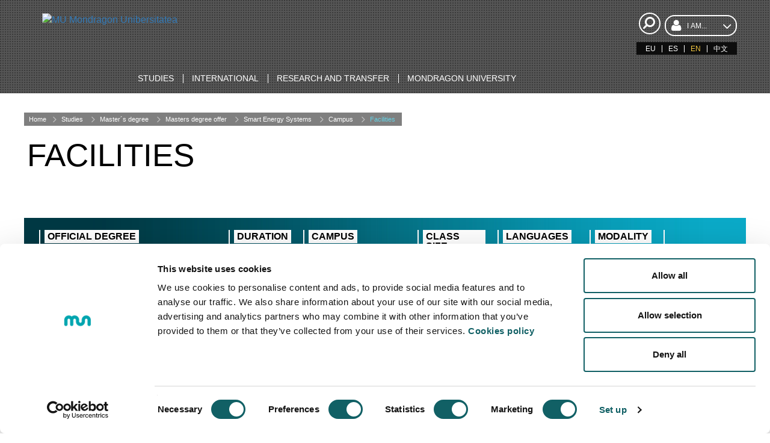

--- FILE ---
content_type: text/html;charset=UTF-8
request_url: https://www.mondragon.edu/en/master-degree-smart-energy-systems/facilities
body_size: 15173
content:
<!doctype html> <html class="en aui ltr" dir="ltr" lang="en"> <head> <meta charset="utf-8"> <!--[if IE]><meta http-equiv="X-UA-Compatible" content="IE=edge,chrome=1"><![endif]--> <meta content="initial-scale=1.0, width=device-width" name="viewport" /> <title>Facilities - Mondragon Unibertsitatea</title> <meta property="og:title" content="Facilities" /> <meta property="og:type" content="website" /> <meta property="og:url" content="https://www.mondragon.edu/en/master-degree-smart-energy-systems/facilities" /> <meta property="og:site_name" content="Mondragon Unibertsitatea" /> <meta content="text/html; charset=UTF-8" http-equiv="content-type" /> <link href="https://www.mondragon.edu/MU-0.0.1-SNAPSHOT/images/favicon.ico" rel="Shortcut Icon" /> <link href="https&#x3a;&#x2f;&#x2f;www&#x2e;mondragon&#x2e;edu&#x2f;en&#x2f;master-degree-smart-energy-systems&#x2f;facilities" rel="canonical" /> <link href="https&#x3a;&#x2f;&#x2f;www&#x2e;mondragon&#x2e;edu&#x2f;eu&#x2f;unibertsitate-masterra-energia-sistema-adimendunetan&#x2f;instalazioak-baliabideak" hreflang="eu-ES" rel="alternate" /> <link href="https&#x3a;&#x2f;&#x2f;www&#x2e;mondragon&#x2e;edu&#x2f;es&#x2f;master-universitario-sistemas-inteligentes-energia&#x2f;instalaciones-recursos" hreflang="x-default" rel="alternate" /> <link href="https&#x3a;&#x2f;&#x2f;www&#x2e;mondragon&#x2e;edu&#x2f;es&#x2f;master-universitario-sistemas-inteligentes-energia&#x2f;instalaciones-recursos" hreflang="es-ES" rel="alternate" /> <link href="https&#x3a;&#x2f;&#x2f;www&#x2e;mondragon&#x2e;edu&#x2f;en&#x2f;master-degree-smart-energy-systems&#x2f;facilities" hreflang="en-GB" rel="alternate" /> <link class="lfr-css-file" href="https&#x3a;&#x2f;&#x2f;www&#x2e;mondragon&#x2e;edu&#x2f;MU-0&#x2e;0&#x2e;1-SNAPSHOT&#x2f;css&#x2f;aui&#x2e;css&#x3f;browserId&#x3d;other&#x26;themeId&#x3d;MU_WAR_MU001SNAPSHOT&#x26;minifierType&#x3d;css&#x26;languageId&#x3d;en_GB&#x26;b&#x3d;6205&#x26;t&#x3d;1758041970000" rel="stylesheet" type="text/css" /> <link href="&#x2f;html&#x2f;css&#x2f;main&#x2e;css&#x3f;browserId&#x3d;other&#x26;themeId&#x3d;MU_WAR_MU001SNAPSHOT&#x26;minifierType&#x3d;css&#x26;languageId&#x3d;en_GB&#x26;b&#x3d;6205&#x26;t&#x3d;1452605784000" rel="stylesheet" type="text/css" /> <link href="https://www.mondragon.edu/html/portlet/journal_content/css/main.css?browserId=other&amp;themeId=MU_WAR_MU001SNAPSHOT&amp;minifierType=css&amp;languageId=en_GB&amp;b=6205&amp;t=1769867591000" rel="stylesheet" type="text/css" /> <link href="https://www.mondragon.edu/notifications-portlet/notifications/css/main.css?browserId=other&amp;themeId=MU_WAR_MU001SNAPSHOT&amp;minifierType=css&amp;languageId=en_GB&amp;b=6205&amp;t=1769867578000" rel="stylesheet" type="text/css" /> <script type="text/javascript">var Liferay={Browser:{acceptsGzip:function(){return true},getMajorVersion:function(){return 131},getRevision:function(){return"537.36"},getVersion:function(){return"131.0"},isAir:function(){return false},isChrome:function(){return true},isFirefox:function(){return false},isGecko:function(){return true},isIe:function(){return false},isIphone:function(){return false},isLinux:function(){return false},isMac:function(){return true},isMobile:function(){return false},isMozilla:function(){return false},isOpera:function(){return false},isRtf:function(){return true},isSafari:function(){return true},isSun:function(){return false},isWap:function(){return false},isWapXhtml:function(){return false},isWebKit:function(){return true},isWindows:function(){return false},isWml:function(){return false}},Data:{NAV_SELECTOR:"#navigation",isCustomizationView:function(){return false},notices:[null]},ThemeDisplay:{getLayoutId:function(){return"3087"},getLayoutURL:function(){return"https://www.mondragon.edu/en/master-degree-smart-energy-systems/facilities"},getParentLayoutId:function(){return"3086"},isPrivateLayout:function(){return"false"},isVirtualLayout:function(){return false},getBCP47LanguageId:function(){return"en-GB"},getCDNBaseURL:function(){return"https://www.mondragon.edu"},getCDNDynamicResourcesHost:function(){return""},getCDNHost:function(){return""},getCompanyId:function(){return"20155"},getCompanyGroupId:function(){return"20195"},getDefaultLanguageId:function(){return"es_ES"},getDoAsUserIdEncoded:function(){return""},getLanguageId:function(){return"en_GB"},getParentGroupId:function(){return"20182"},getPathContext:function(){return""},getPathImage:function(){return"/image"},getPathJavaScript:function(){return"/html/js"},getPathMain:function(){return"/en/c"},getPathThemeImages:function(){return"https://www.mondragon.edu/MU-0.0.1-SNAPSHOT/images"},getPathThemeRoot:function(){return"/MU-0.0.1-SNAPSHOT"},getPlid:function(){return"1269473"},getPortalURL:function(){return"https://www.mondragon.edu"},getPortletSetupShowBordersDefault:function(){return true},getScopeGroupId:function(){return"20182"},getScopeGroupIdOrLiveGroupId:function(){return"20182"},getSessionId:function(){return""},getSiteGroupId:function(){return"20182"},getURLControlPanel:function(){return"/en/group/control_panel?refererPlid=1269473"},getURLHome:function(){return"https\x3a\x2f\x2fwww\x2emondragon\x2eedu\x2fweb\x2fguest"},getUserId:function(){return"20159"},getUserName:function(){return""},isAddSessionIdToURL:function(){return false},isFreeformLayout:function(){return false},isImpersonated:function(){return false},isSignedIn:function(){return false},isStateExclusive:function(){return false},isStateMaximized:function(){return false},isStatePopUp:function(){return false}},PropsValues:{NTLM_AUTH_ENABLED:false}};var themeDisplay=Liferay.ThemeDisplay;Liferay.AUI={getAvailableLangPath:function(){return"available_languages.jsp?browserId=other&themeId=MU_WAR_MU001SNAPSHOT&colorSchemeId=01&minifierType=js&languageId=en_GB&b=6205&t=1588607250000"},getCombine:function(){return true},getComboPath:function(){return"/combo/?browserId=other&minifierType=&languageId=en_GB&b=6205&t=1588607250000&"},getFilter:function(){return"min"},getJavaScriptRootPath:function(){return"/html/js"},getLangPath:function(){return"aui_lang.jsp?browserId=other&themeId=MU_WAR_MU001SNAPSHOT&colorSchemeId=01&minifierType=js&languageId=en_GB&b=6205&t=1588607250000"},getStaticResourceURLParams:function(){return"?browserId=other&minifierType=&languageId=en_GB&b=6205&t=1588607250000"}};Liferay.authToken="zz9Iu14G";Liferay.currentURL="\x2fen\x2fmaster-degree-smart-energy-systems\x2ffacilities";Liferay.currentURLEncoded="%2Fen%2Fmaster-degree-smart-energy-systems%2Ffacilities";</script> <script src="/html/js/barebone.jsp?browserId=other&amp;themeId=MU_WAR_MU001SNAPSHOT&amp;colorSchemeId=01&amp;minifierType=js&amp;minifierBundleId=javascript.barebone.files&amp;languageId=en_GB&amp;b=6205&amp;t=1588607250000" type="text/javascript"></script> <script type="text/javascript">Liferay.Portlet.list=["56_INSTANCE_eNBUUU1hpUAH","56_INSTANCE_uUKd9f1oo8NE","71_INSTANCE_WaLxh6Cs8YB6","56_INSTANCE_HrVqRrZguqmO","56_INSTANCE_VchLvjsHLGes"];</script> <link class="lfr-css-file" href="https&#x3a;&#x2f;&#x2f;www&#x2e;mondragon&#x2e;edu&#x2f;MU-0&#x2e;0&#x2e;1-SNAPSHOT&#x2f;css&#x2f;main&#x2e;css&#x3f;browserId&#x3d;other&#x26;themeId&#x3d;MU_WAR_MU001SNAPSHOT&#x26;minifierType&#x3d;css&#x26;languageId&#x3d;en_GB&#x26;b&#x3d;6205&#x26;t&#x3d;1758041970000" rel="stylesheet" type="text/css" /> <style type="text/css">.aui .RWD .portlet-asset-publisher .komunikazioa h2,.aui .RWD .journal-content-article .komunikazioa h2{padding-right:110px}.simple-user .portlet-dockbar{display:block}.simple-user .my-sites-menu{display:none}.portlet-boundary.portlet-login .portlet-content .navigation,#portlet_status .portlet-content .navigation{display:block}#portlet_new-password{padding-top:160px}</style> <style type="text/css">#p_p_id_56_INSTANCE_uUKd9f1oo8NE_ .portlet{border-width:;border-style:}#p_p_id_71_INSTANCE_WaLxh6Cs8YB6_ .portlet{border-width:;border-style:}</style> <meta name="viewport" content="width=device-width, initial-scale=1.0"> <link rel="shortcut icon" type="image/x-icon" href="/documents/20182/20814/favicon/"> <link rel="apple-touch-icon" href="/documents/20182/20814/favicon-180.ico/"> <script src="https://www.mondragon.edu/MU-0.0.1-SNAPSHOT/js/vendor/modernizr-2.8.3.min.js"></script> <meta content="q61ib69qbnoaa9hlowt7ydjl3f5vlq" name="facebook-domain-verification" /><!-- Google Tag Manager --><script>(function(b,m,h,a,g){b[a]=b[a]||[];b[a].push({"gtm.start":new Date().getTime(),event:"gtm.js"});var k=m.getElementsByTagName(h)[0],e=m.createElement(h),c=a!="dataLayer"?"&l="+a:"";e.async=true;e.src="https://www.googletagmanager.com/gtm.js?id="+g+c;k.parentNode.insertBefore(e,k)})(window,document,"script","dataLayer","GTM-NGMWJCD");</script><!-- End Google Tag Manager --> <meta content="Mondragon Unibertsitatea" name="author" /> </head> <body class=" yui3-skin-sam controls-hidden guest-site signed-out public-page site simple-user"> <!-- Google Tag Manager (noscript) --><noscript><iframe src="https://www.googletagmanager.com/ns.html?id=GTM-NGMWJCD" height="0" width="0" style="display:none;visibility:hidden"></iframe></noscript><!-- End Google Tag Manager (noscript) --><script async src="https://t.hspvst.com/tracking.php?id=2588&e=IDPRODUCTO"></script> <div id="wrapper"> <header id="banner" class=""> <div id="mu-header-search-trigger-mobile" class="mu-header-search-trigger mobile"> <div class="mu-header-search"> <a href="#"> <i class="icon-search icon-large icon-flip-horizontal">&nbsp;</i> </a> </div> </div> <button aria-expanded="false" class="navbar-toggle collapsed" data-target="#bs-example-navbar-collapse-1" data-toggle="collapse" type="button"> <span class="sr-only">Enable navigation</span> <span class="icon-bar">&nbsp;</span> <span class="icon-bar">&nbsp;</span> <span class="icon-bar">&nbsp;</span> </button> <div class="mu-search-form col-xs-12"> <style> .google-search { color: black !important; } .gssb_c .gsc-completion-container { position: static; background-color: white; } #___gcse_0 { padding: 0.2em; border-radius: 0.5em; background-color: white; } .cse .gsc-control-cse, .gsc-control-cse { padding: 0.3em; width: auto; } .gsc-search-button { background: black !important; } input.gsc-input, .gsc-input-box, .gsc-input-box-hover, .gsc-input-box-focus { border-color: white !important; } .gsc-clear-button{ display:none !important; text-indent:0px !important; } .cse input.gsc-input,input.gsc-input{ background-image:none !important; height:30px !important; text-indent:0px !important; } div.journal-content-article table.gsc-search-box > tbody{ border: 1px solid !important; margin: -0.4em !important; } </style> <script>(function(){var a="013263887432802782604:jnpqgj-8uze";var c=document.createElement("script");c.type="text/javascript";c.async=true;c.src="https://cse.google.com/cse.js?cx="+a;var b=document.getElementsByTagName("script")[0];b.parentNode.insertBefore(c,b)})();</script> <div class="google-search"> <span class="mu-header-search-close icon-remove"></span> <p>&nbsp;</p> <div class="control-group col-xs-9 col-xs-offset-1 search-input"> <gcse:search></gcse:search> </div> </div> <script>function applyWhenElementExists(a,d,b){var c=setInterval(function(){if(jQuery(a).length>0){d();clearInterval(c)}},b)}applyWhenElementExists("#gsc-i-id1",function(){document.getElementById("gsc-i-id1").setAttribute("placeholder","mu-search-google")},50);</script> </div> <div class="mu-header-inside"> <div class="container-fluid"> <div class="row"> <div class="col-xs-5 col-sm-3 col-md-3 col-lg-3"> <div class="mu-header-logo"> <div><a href="/en/home"><img alt="MU Mondragon Unibersitatea" src="/documents/20182/22121/mondragon-unibertsitatea-logotipo.png/3a7e0700-d8e3-4634-b467-bb51c86393bc" /></a></div> </div> </div> <div class="col-xs-5 col-sm-3 col-md-3 col-lg-4"> </div> <div class="col-xs-12 col-sm-3 col-md-3 col-lg-3"> </div> <div class="col-xs-12 col-sm-3 col-md-3 col-lg-2" id="searchAndLang"> <div class="justify-content-between align-items-center"> <div id="mu-header-search-trigger-desktop" class="mu-header-search-trigger"> <div class="mu-header-search"> <a href="#"> <i class="icon-search icon-large icon-flip-horizontal">&nbsp;</i> </a> </div> </div> <div class="mu-header-select-user w-100"> <div class="dropdown w-100"> <button class="btn btn-default dropdown-toggle w-100" type="button" id="tipo-usuario" data-toggle="dropdown" aria-haspopup="true" aria-expanded="true"> <i class="icon-user">&nbsp;</i><span class="text-uppercase">I am...</span><i class="icon-angle-down icon-2x">&nbsp;</i> </button> <ul aria-labelledby="tipo-usuario" class="dropdown-menu"> <li><a href="/en/new-undergradute-degree-student">a new undergradute degree student</a></li> <li><a href="/en/news-master-degree-student">a new Master’s degree student</a></li> <li><a href="/en/new-phd-student">a new PhD student</a></li> <li><a href="/en/mu-student">a MU student</a></li> <li><a href="/en/international-student">a international student</a></li> <li><a href="/en/i-am-alumni">an alumnus</a></li> <li><a href="/en/company">a company</a></li> <li><a href="/en/professional">a professional</a></li> </ul> </div> </div> </div> <div class="mu-header-languages pull-right clearfix"> <a href="https&#x3a;&#x2f;&#x2f;www&#x2e;mondragon&#x2e;edu&#x2f;en&#x2f;master-degree-smart-energy-systems&#x2f;facilities&#x3f;p_p_id&#x3d;82&#x26;p_p_lifecycle&#x3d;1&#x26;p_p_state&#x3d;normal&#x26;p_p_mode&#x3d;view&#x26;_82_struts_action&#x3d;&#x25;2Flanguage&#x25;2Fview&#x26;_82_redirect&#x3d;&#x25;2Fen&#x25;2Fmaster-degree-smart-energy-systems&#x25;2Ffacilities&#x26;_82_languageId&#x3d;eu_ES" class="taglib-language-list-text" lang="eu-ES" >EU</a> <a href="https&#x3a;&#x2f;&#x2f;www&#x2e;mondragon&#x2e;edu&#x2f;en&#x2f;master-degree-smart-energy-systems&#x2f;facilities&#x3f;p_p_id&#x3d;82&#x26;p_p_lifecycle&#x3d;1&#x26;p_p_state&#x3d;normal&#x26;p_p_mode&#x3d;view&#x26;_82_struts_action&#x3d;&#x25;2Flanguage&#x25;2Fview&#x26;_82_redirect&#x3d;&#x25;2Fen&#x25;2Fmaster-degree-smart-energy-systems&#x25;2Ffacilities&#x26;_82_languageId&#x3d;es_ES" class="taglib-language-list-text" lang="es-ES" >ES</a> <span class="taglib-language-list-text last" lang="en-GB">EN</span> <a href="/documents/20182/697653/memoria-actividades-chino.pdf" class="taglib-language-list-text" lang="pdf">中文</a> </div> </div> </div> <div class="row mu-header-navigation"> <div class="col-xs-12"> <div class="navbar yamm navbar-inverse" role="navigation"> <div class="container-fluid"> <div class="collapse navbar-collapse" id="bs-example-navbar-collapse-1"> <ul class="nav navbar-nav"> <li class="dropdown yamm-fw"><a class="dropdown-toggle" data-toggle="dropdown" href="/en/studies"><span class="text-uppercase">Studies</span></a> <ul class="dropdown-menu"> <li> <div class="yamm-content"> <div class="row-flex"> <div class="col-flex-sm-9"> <div class="row-flex zutabe-bereiziak"> <div class="col-flex-sm-3"><a aria-controls="grados-universitarios-options" aria-expanded="false" class="mu-yamm-level-2" data-toggle="collapse" href="#grados-universitarios-options">Bachelor's Degree</a> <div class="collapse" id="grados-universitarios-options"> <ul> <li><a href="/en/bachelors-degree"><span class="text-uppercase">Bachelor's Degree offer</span></a></li> <li><a href="/en/bachelors-degree/open-doors"><span class="text-uppercase">Open doors</span></a></li> <li><a href="/en/bachelors-degree/informative-sessions-and-fairs"><span class="text-uppercase">Fairs</span></a></li> <li><a href="/en/bachelors-degree/catalogs-and-videos"><span class="text-uppercase">Catalogs and videos</span></a></li> <li><a href="/en/bachelors-degree/ask-and-we-ll-answer"><span class="text-uppercase">Ask and we'll answer</span></a></li> <li><a href="/en/bachelors-degree/our-students-around-the-world"><span class="text-uppercase">Our students around the world</span></a></li> <li><a href="/en/bachelors-degree/registration-dates-procedures"><span class="text-uppercase">Registration Dates and Procedures</span></a></li> <li><a href="/en/bachelors-degree/sicue"><span class="text-uppercase">SICUE state mobility programme</span></a></li> </ul> </div> </div> <div class="col-flex-sm-3"><a aria-controls="masteres-universitarios-options" aria-expanded="false" class="mu-yamm-level-2" data-toggle="collapse" href="#masteres-universitarios-options">Master's Degree</a> <div class="collapse" id="masteres-universitarios-options"> <ul> <li><a href="/en/masters-degree-offer"><span class="text-uppercase">Masters degree offer</span></a></li> <li><a href="/en/masters-degree-offer/informative-sessions-and-fairs"><span class="text-uppercase">Informative sessions and fairs</span></a></li> <li><a href="/en/masters-degree-offer/catalogs-and-videos"><span class="text-uppercase">Catalogs and videos</span></a></li> <li><a href="/en/masters-degree-offer/ask-and-we-ll-answer"><span class="text-uppercase">Ask and we'll answer</span></a></li> <li><a href="/en/masters-degree-offer/meet-wih-the-master-coordinator"><span class="text-uppercase">Meet with the master coordinator</span></a></li> <li><a href="/en/masters-degree-offer/registration-dates-procedures"><span class="text-uppercase">Registration Dates and Procedures</span></a></li> </ul> </div> </div> <div class="col-flex-sm-3"><a aria-controls="formacion-profesionales-postgrados-options" aria-expanded="false" class="mu-yamm-level-2" data-toggle="collapse" href="#formacion-profesionales-postgrados-options">Professional Learning Space</a> <div class="collapse" id="formacion-profesionales-postgrados-options"> <ul> <li><a href="/en/professional-learning-space/full-offer"><span class="text-uppercase">Full Offer</span></a></li> <li><a href="/en/professional-learning-space/master-s-and-graduate-courses"><span class="text-uppercase">Master's and graduate courses</span></a></li> <li><a href="https://www.mondragon.edu/cursos/en/online-courses-1"><span class="text-uppercase">Online training</span></a></li> <li><a href="https://www.mondragon.edu/cursos/en/free-courses"><span class="text-uppercase">Financed training</span></a></li> <li><a href="https://www.mondragon.edu/cursos/en/in-company"><span class="text-uppercase">In-Company training</span></a></li> </ul> </div> </div> <div class="col-flex-sm-3"><a aria-controls="programas-doctorado-options" aria-expanded="false" class="mu-yamm-level-2" data-toggle="collapse" href="#programas-doctorado-options">Doctoral programmes</a> <div class="collapse" id="programas-doctorado-options"> <ul> <li><a href="/en/phd"><span class="text-uppercase">Doctoral programmes offer</span></a></li> <li><a href="/en/phd/research-teams"><span class="text-uppercase">Research Teams</span></a></li> <li><a href="/en/phd/delivered-theses"><span class="text-uppercase">Delivered theses</span></a></li> <li><a href="/en/phd/defended-theses"><span class="text-uppercase">Defended theses</span></a></li> </ul> </div> <a aria-controls="ciclos-formativos-grado-superior-options" aria-expanded="false" class="mu-yamm-level-2" data-toggle="collapse" href="#ciclos-formativos-grado-superior-options">Vocational Studies</a> <div class="collapse" id="ciclos-formativos-grado-superior-options"> <ul> <li><a href="/en/vocational-studies/vocational-studies-offer"><span class="text-uppercase">Vocational Studies offer</span></a></li> <li><a href="/en/vocational-studies/registration-dates"><span class="text-uppercase">Registration Dates</span></a></li> <li><a href="/en/vocational-studies/open-doors"><span class="text-uppercase">Open doors</span></a></li> </ul> </div> </div> </div> </div> <div class="col-flex-sm-3"> <div class="mu-yamm-banner"> <p class="mu-yamm-banner-title">Information of Interest</p> <ul> <li><a href="/en/information-of-interest/admisions"><i class="icon-ok">&nbsp;</i><span class="text-uppercase">Admisions</span></a></li> <li><a href="/en/information-of-interest/fees-grants-and-scholarship"><i class="icon-ok">&nbsp;</i><span class="text-uppercase">Fees grants and scholarships</span></a></li> <li><a href="/en/information-of-interest/practicum-and-projects"><i class="icon-ok">&nbsp;</i><span class="text-uppercase">Practicum and Projects</span></a></li> <li><a href="/en/information-of-interest/learning-model"><i class="icon-ok">&nbsp;</i><span class="text-uppercase">Learning model</span></a></li> <li><a href="/en/information-of-interest/mondragon-dual"><i class="icon-ok">&nbsp;</i><span class="text-uppercase">Mondragon Dual</span></a></li> <li><a href="/en/information-of-interest/online-training"><i class="icon-ok">&nbsp;</i><span class="text-uppercase">Online trainig</span></a></li> <li><a href="/en/information-of-interest/careers-advice"><i class="icon-ok">&nbsp;</i><span class="text-uppercase">The counselor's corner</span></a></li> </ul> <p>&nbsp;</p> <p class="mu-yamm-banner-title">OPEN DOOR DAY</p> <p><a class="botoia botoia-negatiboa" href="/en/open-days">Meet us</a></p> </div> </div> </div> </div> </li> </ul> </li> <li class="dropdown yamm-fw"><a class="dropdown-toggle" data-toggle="dropdown" href="/en/internacional"><span class="text-uppercase">International</span></a> <ul class="dropdown-menu"> <li> <div class="yamm-content"> <div class="row-flex"> <div class="col-flex-sm-12"> <div class="row-flex zutabe-bereiziak"> <div class="col-flex-sm-4"><a aria-controls="programas-movilidad-options" aria-expanded="false" class="mu-yamm-level-2" data-toggle="collapse" href="#programas-movilidad-options">Mobility Programmes</a> <div class="collapse" id="programas-movilidad-options"> <ul> <li><a href="/en/international/mobility-programmes/international-students"><span class="text-uppercase">International Students</span></a></li> <li><a href="/en/international/mobility-programmes/useful-information"><span class="text-uppercase">Useful information</span></a></li> <li><a href="/en/international/mobility-programmes/students-of-mondragon-university"><span class="text-uppercase">Students of Mondragon University</span></a></li> </ul> </div> </div> <div class="col-flex-sm-4"><a aria-controls="asociaciones-redes-options" aria-expanded="false" class="mu-yamm-level-2" data-toggle="collapse" href="#asociaciones-redes-options">Associations and networks</a> <div class="collapse" id="asociaciones-redes-options"> <ul> <li><a href="/en/international/associations-network/mondragon-corporation-worldwide"><span class="text-uppercase">Mondragon corporation worldwide</span></a></li> <li><a href="/en/international/associations-network/partners-institutions"><span class="text-uppercase">Partners institutions</span></a></li> <li><a href="/en/international/associations-network/programs-networks-and-projects"><span class="text-uppercase">Programs networks and projects</span></a></li> <li><a href="/en/international/associations-network/mondragon-international-education"><span class="text-uppercase">Mondragon international education (MIE)</span></a></li> <li><a href="/en/international/associations-network/international-cooperation"><span class="text-uppercase">International cooperation</span></a></li> </ul> </div> </div> <div class="col-flex-sm-4"><a aria-controls="noticias-internacionales-options" aria-expanded="false" class="mu-yamm-level-2" data-toggle="collapse" href="#noticias-internacionales-options">International news</a> <div class="collapse" id="noticias-internacionales-options"> <ul> <li><a href="/en/international/associations-network/international-news"><span class="text-uppercase">News</span></a></li> </ul> </div> </div> </div> </div> </div> </div> </li> </ul> </li> <li class="dropdown yamm-fw"><a class="dropdown-toggle" data-toggle="dropdown" href="/en/research-transfer"><span class="text-uppercase">Research and transfer</span></a> <ul class="dropdown-menu"> <li> <div class="yamm-content"> <div class="row-flex"> <div class="col-flex-sm-9"> <div class="row-flex zutabe-bereiziak"> <div class="col-flex-sm-3"><a aria-controls="ingenieria-tecnologia-options" aria-expanded="false" class="mu-yamm-level-2" data-toggle="collapse" href="#ingenieria-tecnologia-options">Engineering technology</a> <div class="collapse" id="ingenieria-tecnologia-options"> <ul> <li><a href="/en/investigacion/ingenieria-tecnologia/area"><span class="text-uppercase">Engineering - Technology Area</span></a></li> <li><a href="/en/research-transfer/engineering-technology/aids-scholarships"><span class="text-uppercase">Research aids and scholarships</span></a></li> <li><a href="/en/research-transfer/engineering-technology/description"><span class="text-uppercase">Description</span></a></li> <li><a href="/en/research-transfer/engineering-technology/research-and-transfer-groups"><span class="text-uppercase">Research and transfer groups</span></a></li> <li><a href="/en/research-transfer/engineering-technology/research-and-transfer-model"><span class="text-uppercase">Research and transfer model</span></a></li> <li><a href="/en/faculty-of-engineering/technology-entrepreneurship"><span class="text-uppercase">Technological entrepreneurship</span></a></li> <li><a href="/en/doctoral-programme-applied-engineering"><span class="text-uppercase">Doctoral Programmes</span></a></li> <li><a href="/en/research-transfer/engineering-technology/news-and-events"><span class="text-uppercase">News and events</span></a></li> </ul> </div> </div> <div class="col-flex-sm-3"><a aria-controls="gestion-empresarial-options" aria-expanded="false" class="mu-yamm-level-2" data-toggle="collapse" href="#gestion-empresarial-options">Business management and entrepreneurship</a> <div class="collapse" id="gestion-empresarial-options"> <ul> <li><a href="https://mik.mondragon.edu/en/home"><span class="text-uppercase">Business Management and Entrepeneurship Area</span></a></li> <li><a href="https://mik.mondragon.edu/en/about-us"><span class="text-uppercase">Description</span></a></li> <li><a href="https://mik.mondragon.edu/en/what-we-do"><span class="text-uppercase">Research and transfer groups</span></a></li> <li><a href="https://mik.mondragon.edu/en/projects"><span class="text-uppercase">Proyects</span></a></li> <li><a href="/en/doctoral-programme-advanced-management-organizations-social-economy"><span class="text-uppercase">Doctoral Programmes</span></a></li> <li><a href="https://mik.mondragon.edu/en/actuality"><span class="text-uppercase">News and events</span></a></li> </ul> </div> </div> <div class="col-flex-sm-3"><a aria-controls="innovacion-educacion-options" aria-expanded="false" class="mu-yamm-level-2" data-toggle="collapse" href="#innovacion-educacion-options">Innovation in education</a> <div class="collapse" id="innovacion-educacion-options"> <ul> <li><a href="/en/investigacion/innovacion-educacion"><span class="text-uppercase">Area of Innovation in Education</span></a></li> <li><a href="/en/research-transfer/innovation-in-education/aids-scholarships"><span class="text-uppercase">Research aids and scholarships</span></a></li> <li><a href="/en/research-transfer/innovation-in-education/description"><span class="text-uppercase">Description</span></a></li> <li><a href="/en/research-transfer/innovation-in-education/research-and-transfer-groups"><span class="text-uppercase">Research and transfer groups</span></a></li> <li><a href="/en/doctoral-programme-educational-innovation-intervention"><span class="text-uppercase">Doctoral Programmes</span></a></li> <li><a href="/en/research-transfer/innovation-in-education/news-events"><span class="text-uppercase">News and events</span></a></li> </ul> </div> </div> <div class="col-flex-sm-3"><a aria-controls="cooperativismo-options" aria-expanded="false" class="mu-yamm-level-2" data-toggle="collapse" href="#cooperativismo-options">Cooperativism and Social Innovation</a> <div class="collapse" id="cooperativismo-options"> <ul> <li><a href="/en/investigacion/cooperativismo/area"><span class="text-uppercase">Cooperative Area</span></a></li> <li><a href="/en/research-transfer/cooperativism/description"><span class="text-uppercase">Description</span></a></li> <li><a href="/en/research-transfer/cooperativism/research-and-transfer-groups"><span class="text-uppercase">Research and transfer groups</span></a></li> <li><a href="/en/doctoral-programme-advanced-management-organizations-social-economy"><span class="text-uppercase">Doctoral Programmes</span></a></li> <li><a href="/en/research-transfer/cooperativism/news-events"><span class="text-uppercase">News and events</span></a></li> </ul> </div> <a aria-controls="cooperativismo-options" aria-expanded="false" class="mu-yamm-level-2" data-toggle="collapse" href="#cooperativismo-options">Gastronomy</a> <div class="collapse" id="cooperativismo-options"> <ul> <li><a href="https://www.bculinary.com/en/investigacion/investigacion"><span class="text-uppercase">Research</span></a></li> <li><a href="https://www.bculinary.com/en/doctorado"><span class="text-uppercase">Doctoral Programmes</span></a></li> </ul> </div> </div> </div> </div> <div class="col-flex-sm-3"> <div class="mu-yamm-banner"> <p class="mu-yamm-banner-title" style="margin-bottom: 15px;">Information of interest</p> <ul> <li><a href="/en/research-transfer/possitions-phd-research"><i class="icon-ok">&nbsp;</i><span class="text-uppercase">PhD possitions and jobs</span></a></li> <li><a href="/en/research-transfer/research-ethics-commitee"><i class="icon-ok">&nbsp;</i><span class="text-uppercase">Research Ethics Committee</span></a></li> <li><a href="https://research.mondragon.edu/?lang=en"><i class="icon-ok">&nbsp;</i><span class="text-uppercase">Scientific production portal</span></a></li> </ul> <p>&nbsp;</p> <p><img alt="job-offers-for-research" src="/documents/20182/23862/icono-contratacion-investigadores.png/e2fc21e2-6bf5-4d0f-ac23-a51cbfa418d6?t=1508927186000" /></p> </div> </div> </div> </div> </li> </ul> </li> <li class="dropdown yamm-fw"><a class="dropdown-toggle" data-toggle="dropdown" href="/en/mondragon-unibertsitatea"><span class="text-uppercase">Mondragon University</span></a> <ul class="dropdown-menu"> <li> <div class="yamm-content"> <div class="row-flex"> <div class="col-flex-sm-9"> <div class="row-flex zutabe-bereiziak"> <div class="col-flex-sm-3"><a aria-controls="conoce-mondragon-unibertsitatea-options" aria-expanded="false" class="mu-yamm-level-2" data-toggle="collapse" href="#conoce-mondragon-unibertsitatea-options">Meet Mondragon University</a> <div class="collapse" id="conoce-mondragon-unibertsitatea-options"> <ul> <li><a href="/en/meet-mu/cooperative-university"><span class="text-uppercase">Cooperative University</span></a></li> <li><a href="/en/meet-mu/why-choose-mondragon-university"><span class="text-uppercase">Why choose mondragon university</span></a></li> <li><a href="/en/faculties"><span class="text-uppercase">Faculties</span></a></li> <li><a href="/en/meet-mu/mondragon-corporation"><span class="text-uppercase">Mondragon Corporation</span></a></li> <li><a href="/en/meet-mu/governing-bodies"><span class="text-uppercase">Governing bodies</span></a></li> <li><a href="/en/meet-mu/quality"><span class="text-uppercase">Quality</span></a></li> <li><a href="/en/meet-mu/annual-reports"><span class="text-uppercase">Annual reports</span></a></li> <li><a href="/en/meet-mu/social-responsability-transparency"><span class="text-uppercase">Social Responsability and Transparency</span></a></li> <li><a href="/en/meet-mu/networks-and-agreements"><span class="text-uppercase">Networks and agreements</span></a></li> </ul> </div> </div> <div class="col-flex-sm-3"><a aria-controls="servicios-universidad-options" aria-expanded="false" class="mu-yamm-level-2" data-toggle="collapse" href="#servicios-universidad-options">University services</a> <div class="collapse" id="servicios-universidad-options"> <ul> <li><a href="/en/accommodation-catering-services-transport"><span class="text-uppercase">Accommodation, catering, services and transport</span></a></li> <li><a href="/en/sports"><span class="text-uppercase">Sports</span></a></li> <li><a href="/en/web/biblioteka"><span class="text-uppercase">Library</span></a></li> <li><a href="/en/employment-pool"><span class="text-uppercase">Employment pool</span></a></li> <li><a href="/en/employment-guidance-service"><span class="text-uppercase">Employment guidance service</span></a></li> <li><a href="/en/alumni"><span class="text-uppercase">Alumni</span></a></li> <li><a href="https://idazkaritza.mondragon.edu/en"><span class="text-uppercase">Virtual secretary</span></a></li> <li><a href="/en/equality-service"><span class="text-uppercase">Equality service</span></a></li> <li><a href="/en/university-ombudsperson"><span class="text-uppercase">University Ombudsperson</span></a></li> </ul> </div> </div> <div class="col-flex-sm-3"><a aria-controls="actualidad-principales-eventos-options" aria-expanded="false" class="mu-yamm-level-2" data-toggle="collapse" href="#actualidad-principales-eventos-options">News and main events</a> <div class="collapse" id="actualidad-principales-eventos-options"> <ul> <li><a href="/en/conferences"><span class="text-uppercase">Conferences</span></a></li> <li><a href="/en/congresses"><span class="text-uppercase">Congresses</span></a></li> <li><a href="/en/news"><span class="text-uppercase">News</span></a></li> <li><a href="/en/diary"><span class="text-uppercase">Diary</span></a></li> <li><a href="/en/digital-identity"><span class="text-uppercase">Digital identity</span></a></li> <li><a href="/en/magazines-and-publications"><span class="text-uppercase">Magazines and publication</span></a></li> <!--<li><a href="/en/corporate-identity"><span class="text-uppercase">Corporate identity</span></a></li>--> <li><a href="/en/press-office"><span class="text-uppercase">Press office</span></a></li> <li><a href="/en/opinion-articles"><span class="text-uppercase">Opinión articles</span></a></li> </ul> </div> </div> <div class="col-flex-sm-3"><a aria-controls="contactar-mondragon-unibertsitatea-options" aria-expanded="false" class="mu-yamm-level-2" data-toggle="collapse" href="#contactar-mondragon-unibertsitatea-options">Contact with Mondragon University</a> <div class="collapse" id="contactar-mondragon-unibertsitatea-options"> <ul> <li><a href="/en/where-are-we"><span class="text-uppercase">Where are we?</span></a></li> <li><a href="/en/directory"><span class="text-uppercase">Directory</span></a></li> <li><a href="/en/work-with-us"><span class="text-uppercase">Working at Mondragon University</span></a></li> <li><a href="/en/contact-us"><span class="text-uppercase">Contact us</span></a></li> <li><a href="/en/proposal-improvement-suggestion-complaint"><span class="text-uppercase">PROPOSAL FOR IMPROVEMENT, SUGGESTION OR COMPLAINT</span></a></li> </ul> </div> </div> </div> </div> <div class="col-flex-sm-3"> <div class="mu-yamm-banner"> <p class="mu-yamm-banner-title">Since1997</p> <p class="text-uppercase">Mondragon University has been at the forefront of educational innovation, fulfilling our commitment to generating a positive impact on people, enterprises and society.</p> <p>&nbsp;</p> <p class="mu-yamm-banner-title">Corporate leaflet</p> <p><a class="botoia botoia-negatiboa" href="/documents/20182/23887/mondragon-unibertsitatea-corporativo-catalogo-triptico-en-eu.pdf/54bd79e2-34e6-4a05-a291-b186eb41f3d5">Download</a></p> </div> </div> </div> </div> </li> </ul> </li> <!-- Mobile (inicio) --> <li class="dropdown visible-xs-block" id="mu-header-menu-languages"><a class="dropdown-toggle" data-toggle="dropdown" href="/en/estudios"><span class="text-uppercase">Language change</span></a> <ul class="dropdown-menu"> </ul> </li> <li class="dropdown visible-xs-block" id="mu-header-menu-select-user"><a class="dropdown-toggle" data-toggle="dropdown" href="/en/estudios"><span class="text-uppercase">I am...</span></a> <ul class="dropdown-menu"> </ul> </li> <!-- Mobile (fin) --> </ul> </div> </div> </div> </div> </div> </div> </div> <nav id="breadcrumbs"> <div class="breadcrumbs"> <nav class="breadcrumbs-centrado"> <a class="breadcrumbs-trigger" href="#"><span>MU.Abrir_cerrar_migas_de_pan</span></a> <div class="migas oculto"> <span class="breadcrumbs-inicio"><a href="/">Home</a></span> <ul aria-label="Breadcrumb" class="breadcrumb breadcrumb-horizontal"> <li class="first breadcrumb-truncate"><a href="https://www.mondragon.edu/en/studies" >Studies</a><span class="divider">/</span></li><li><a href="https://www.mondragon.edu/en/masters" >Master´s degree</a><span class="divider">/</span></li><li><a href="https://www.mondragon.edu/en/masters-degree-offer" >Masters degree offer</a><span class="divider">/</span></li><li><a href="https://www.mondragon.edu/en/master-degree-smart-energy-systems" >Smart Energy Systems</a><span class="divider">/</span></li><li class="current-parent breadcrumb-truncate"><a href="https://www.mondragon.edu/en/campus7" >Campus</a><span class="divider">/</span></li><li class="active last breadcrumb-truncate"><a href="https://www.mondragon.edu/en/master-degree-smart-energy-systems/facilities" >Facilities</a><span class="divider">/</span></li> </ul> </div> </nav> </div> </nav> </header> <div id="content"> <div class="RWD page-1-2-1 container-fluid" id="main-content" role="main"> <div class="portlet-layout row"> <div class="portlet-column portlet-column-only col-md-12" id="column-1"> <div class="portlet-dropzone portlet-column-content portlet-column-content-only" id="layout-column_column-1"> <div class="portlet-boundary portlet-boundary_56_ portlet-static portlet-static-end portlet-journal-content " id="p_p_id_56_INSTANCE_eNBUUU1hpUAH_" > <span id="p_56_INSTANCE_eNBUUU1hpUAH"></span> <section class="portlet" id="portlet_56_INSTANCE_eNBUUU1hpUAH"> <div class="portlet-content"> <div class=" portlet-content-container" style=""> <div class="portlet-body"> <div class="journal-content-article"> <div class="imagen_cabecera" style="background-image: url(/documents/20182/101204/Imagen+cabecera+Ingenier%C3%ADa+Dise%C3%B1o+Industrial/9f336913-ee6b-4d92-9c61-ec51a29aaa74?t=1501137824000); background-size: cover;"> <div class="title-wrapper" style="margin: 0 auto; max-width: 1200px;"> <h1>Facilities</h1> <span></span> </div> </div> </div> </div> </div> </div> </section> </div> <div class="portlet-boundary portlet-boundary_56_ portlet-static portlet-static-end portlet-journal-content zentratu" id="p_p_id_56_INSTANCE_uUKd9f1oo8NE_" > <span id="p_56_INSTANCE_uUKd9f1oo8NE"></span> <section class="portlet" id="portlet_56_INSTANCE_uUKd9f1oo8NE"> <div class="portlet-content"> <div class=" portlet-content-container" style=""> <div class="portlet-body"> <div class="journal-content-article"> <div class="tabla-resumen container-fluid" id="tabla-resumen-navbar"> <div class="tabla-resumen-table"> <div class="tabla-resumen-tr"> <div class="tabla-resumen-td"> <p class="tabla-resumen-title"><span>Official Degree</span></p> <p id="tabla-resumen-title-content">Master Degree in Smart Energy Systems</p> </div> <div class="tabla-resumen-td"> <p class="tabla-resumen-title"><span>Duration</span></p> <p id="tabla-resumen-title-content">90 ECTS</p> <p id="tabla-resumen-title-content">1,5 years</p> </div> <div class="tabla-resumen-td"> <p class="tabla-resumen-title"><span>Campus</span></p> <p id="tabla-resumen-title-content">Galarreta (Orona Ideo)</p> </div> <div class="tabla-resumen-td"> <p class="tabla-resumen-title"><span>Class size</span></p> <p id="tabla-resumen-title-content">30 places</p> </div> <div class="tabla-resumen-td"> <p class="tabla-resumen-title"><span>Languages</span></p> <p id="tabla-resumen-title-content">Spanish, English</p> </div> <div class="tabla-resumen-td"> <p class="tabla-resumen-title"><span>Modality</span></p> <p id="tabla-resumen-title-content">On-site</p> </div> <div class="tabla-resumen-td tabla-resumen-download"> <div style="display:none"> {name=ID_Formulario_descarga, data=1313815, type=text, options=[]} </div> <p> <a href="javascript:showDownloadForm('1313815')" title="Catalogue"><p align="center"><img alt="" src="/documents/20182/23817/descarga.png/" /></p></a> <span class="text-uppercase" style="color:#FFFFFF"><p align="center">Catalogue</p></span> </p> </div> </div> </div> </div> <script>var navbar=document.getElementById("tabla-resumen-navbar");var sticky=navbar.getBoundingClientRect().top;function myFunction(){if(window.pageYOffset>=sticky){navbar.classList.add("sticky")}else{navbar.classList.remove("sticky")}}window.onscroll=function(){myFunction()};</script> <style> /* Extra small devices (phones, 600px and down) */ @media only screen and (max-width: 600px) { .sticky { } } /* Small devices (portrait tablets and large phones, 600px and up) */ @media only screen and (min-width: 600px) { .sticky { } } /* Medium devices (landscape tablets, 768px and up) */ @media only screen and (min-width: 768px) { .sticky { } } /* Large devices (laptops/desktops, 992px and up) */ @media only screen and (min-width: 992px) { .sticky { position: fixed; top: 0; width: 100%; z-index: 1200; /*opacity: 90%;*/ margin-right: 15px !important; } } /* Extra large devices (large laptops and desktops, 1200px and up) */ @media only screen and (min-width: 1200px) { .sticky { position: fixed; top: 0; max-width: 1200px; z-index: 1200; /*opacity: 90%;*/ } } </style> </div> </div> </div> </div> </section> </div> </div> </div> </div> <div class="portlet-layout row zona-contenido"> <div class="portlet-column portlet-column-last col-md-9 col-md-push-3 contenido" id="column-3"> <div class="portlet-dropzone portlet-column-content portlet-column-content-last" id="layout-column_column-3"> <div class="portlet-boundary portlet-boundary_56_ portlet-static portlet-static-end portlet-journal-content " id="p_p_id_56_INSTANCE_HrVqRrZguqmO_" > <span id="p_56_INSTANCE_HrVqRrZguqmO"></span> <section class="portlet" id="portlet_56_INSTANCE_HrVqRrZguqmO"> <div class="portlet-content"> <div class=" portlet-content-container" style=""> <div class="portlet-body"> <div class="journal-content-article"> <h2>Facilities</h2> <p>The Masters Degree in Smart Energy Systems&nbsp;is offered in the Campus of the Faculty of Engineering of Mondragon Unibertsitatea.&nbsp;</p> <p><iframe allowfullscreen="" frameborder="0" height="315" src="https://www.youtube.com/embed/FU3uC21dDww" width="560"></iframe></p> <h3>GALARRETA CAMPUS&nbsp;(ORONA IDEO)</h3> <p style="text-align: justify;">You will be able to study Smart Energy Systems Master Degree&nbsp;at the Galarreta campus located at Hernani. It is an innovation ecosystem, in which knowledge (Mondragon Unibertsitatea), business (Orona) and research (Ikerlan) combine to create a synergies network for innovation.</p> <p style="text-align: justify;">Here you will find laboratories, classrooms and spaces equipped with the latest technology for undertaking practical work, research and hands-on projects.</p> <p>&nbsp;</p> <div class="row"> <div class="col-xs-12 col-sm-4"> <p><a href="/es/donde-estamos/escuela-politecnica-superior-ororona-ideo-hernani"><img alt="320x162" src="/documents/20182/40602/layout_icon+%281%29.jpg/69db4f94-c52c-476e-b8c2-33242f0e9056?t=1595237542000" /></a></p> <p><strong><a href="/es/donde-estamos/escuela-politecnica-superior-ororona-ideo-hernani">Escuela Politécnica Superior. Campus Galarreta (Hernani)</a></strong></p> </div> </div> <h3>The best-equipped laboratories and workshops</h3> <p style="text-align: justify;">At the Higher Polytechnic School, the <span style="text-align: justify;">Smart Energy Sistems&nbsp;</span><span style="text-align: justify;">Master Degree</span>&nbsp;has laboratories and spaces equipped with state-of-the-art resources that you can use to carry out energy projects in a practical way and, above all, to be able to apply in a real environment what you have learnt in the various subjects.</p> <p style="text-align: justify;">Whenever you need to, you can make use of these laboratories, where the equipment is undoubtedly one of our strong points.</p> <p>These are some of the laboratories and research equipment you will be able to use:</p> <div class="row"> <div class="col-xs-12"> <div class="row-flex"> <div class="col-flex-sm-4"> <div class="kutxa kutxa-transparent"> <div class="text-center"> <p class="lead text-uppercase"><strong>AUTOMATION AND CONTROL</strong></p> <p><small>For the design, assembly, programming and/or commissioning of automatic control systems.</small></p> </div> </div> </div> <div class="col-flex-sm-4"> <div class="kutxa kutxa-transparent"> <div class="text-center"> <p class="lead text-uppercase"><strong>ENERGY LABORATORY </strong></p> <p><small>Equipped to simulate and analyse renewable energy systems, as well as to research their combination with conventional energies.</small></p> </div> </div> </div> <div class="col-flex-sm-4"> <div class="kutxa kutxa-transparent"> <div class="text-center"> <p class="lead text-uppercase"><strong>PROTOTYPE WORKSHOP</strong></p> <p><small>Dedicated to the manufacture, fine-tuning and testing of the prototypes that you will have to present in your projects, using 3D printing and other manufacturing technologies.</small></p> </div> </div> </div> </div> </div> </div> <p>&nbsp;</p> <div class="row"> <div class="col-xs-12"> <div class="row-flex"> <div class="col-flex-sm-4"> <div class="kutxa kutxa-transparent"> <div class="text-center"> <p class="lead text-uppercase"><strong>RENEWABLE ENERGY GENERATION SYSTEMS</strong></p> <p><small>The campus has four renewable energy generation systems: photovoltaic, solar-thermal, biomass and geothermal.</small></p> </div> </div> </div> <div class="col-flex-sm-4"> <div class="kutxa kutxa-transparent"> <div class="text-center"> <p class="lead text-uppercase"><strong>Storage systems laboratory</strong></p> <p><small>Build and demonstrate storage systems.</small></p> </div> </div> </div> <div class="col-flex-sm-4"> <div class="kutxa kutxa-transparent"> <div class="text-center"> <p class="lead text-uppercase"><strong>Power electronics and electrical machines laboratory</strong></p> <p><small>Develop research in renewable energy, electric mobility and energy efficiency.</small></p> </div> </div> </div> </div> </div> </div> <p>&nbsp;</p> <h2>Live University life</h2> <p style="text-align: justify;">At the University of Mondragon in general, and on the different campuses of the Higher Polytechnic School, <a href="https://www.youtube.com/watch?v=AwEOJXMYZpE">life is lived among the latest sports</a>,&nbsp;<strong>culture and entertainment </strong>facilities. The university is also very involved with the community and students organise a growing number of activities aimed at society as a whole: trade fairs, magazine, contests, Literature Week, etc.</p> <div class="row"> <div class="col-xs-12 col-sm-6"> <p><iframe allowfullscreen="" frameborder="0" height="315" src="https://www.youtube.com/embed/yjfDw170HB4" width="560"></iframe></p> </div> <div class="col-xs-12 col-sm-6"> <p><iframe allowfullscreen="" frameborder="0" height="315" src="https://www.youtube.com/embed/XsrA5gPb8_A" width="560"></iframe></p> </div> </div> <p style="text-align: justify;">We also organise <a href="https://pblday.mondragon.edu/es/inicio">PBL Day</a> every year, a day when all the projects developed during the academic year are exhibited and the best one wins a prize of €1000. And you will be able to take part in the <a href="https://orientazio-hamabostaldia.mondragon.edu/en/home">NiZuGu Mugituz conference</a> at which we find ways to train you in <strong>sustainable development, equality and values.</strong></p> <p style="text-align: justify;">All these activities also form an integral part of the educational programme and their purpose is to improve quality of life for our students. At Mondragon Unibertsitatea you also learn how to live.</p> <p>&nbsp;</p> <h2 class="lead">Services</h2> <ul> <li style="text-align: justify;"><strong><a href="https://idazkaritza.mondragon.edu/svu/inicio.html">Virtual Secretary's Office:</a>&nbsp;</strong>So that you can do all your paperwork online.</li> <li style="text-align: justify;"><strong><a href="https://www.mondragon.edu/es/biblioteca">Library: </a></strong> Books, magazines, videos, study rooms.</li> <li style="text-align: justify;"><strong><a href="https://www.mondragon.edu/es/deportes">Sports Services: </a></strong>Gym, excursions, courses and competitions.</li> <li style="text-align: justify;"><strong><a href="https://www.mondragon.edu/es/comedor">Canteen:</a></strong> Breakfast, snacks, sandwiches, lunch menu.</li> <li style="text-align: justify;"><strong><a href="https://mudle.mondragon.edu/">Campus Virtual:</a>&nbsp;</strong>e-learning platform for support during the academic year.</li> <li style="text-align: justify;"><strong>Services for disabled students: </strong> Support staff, adaptation of studies.</li> <li style="text-align: justify;"><strong>Learning support: </strong> guidance, photocopying, computers, ...</li> </ul> <p style="text-align: center;"><a class="botoia botoia-berdea" href="https://www.mondragon.edu/en/university-services">All University services</a></p> <p>&nbsp;</p> <h2>Special Educational Needs</h2> <p>Students with any kind of disability who have special educational needs arising from their disability, will have the support of a assessment panel that will evaluate the need for any possible curricular changes, timetable adjustments or alternative studies. This panel is composed of:</p> <ul> <li>The doctor of the institution</li> <li>The technical officer responsible for the prevention of occupational risks</li> <li>The director responsible for the prevention of occupational hazards and environment</li> <li>The degree coordinator</li> <li>A PAS Academic Services technical officer</li> </ul> <h2>PSYCHOLOGICAL CARE SERVICE</h2> <p>It is a service that provides psychological care, with a preventive nature and whose purpose is to ensure the bio-psycho-social well-being of the students.</p> <p>It is aimed at all MGEP students and is attended by personnel certified in psychology and psychotherapy.</p> <p>It offers individual psychological care (5+5 sessions) and workshops and experiences aimed at healthy development.</p> <p>The service is free of charge.</p> </div> </div> </div> </div> </section> </div> </div> </div> <div class="portlet-column portlet-column-first col-md-3 col-md-pull-9 navegacion" id="column-2"> <div class="portlet-dropzone portlet-column-content portlet-column-content-first" id="layout-column_column-2"> <div class="portlet-boundary portlet-boundary_71_ portlet-static portlet-static-end portlet-navigation default-open" id="p_p_id_71_INSTANCE_WaLxh6Cs8YB6_" > <span id="p_71_INSTANCE_WaLxh6Cs8YB6"></span> <section class="portlet" id="portlet_71_INSTANCE_WaLxh6Cs8YB6"> <div class="portlet-content"> <div class=" portlet-content-container" style=""> <div class="portlet-body"> <div class="nav-menu nav-menu-style-"> <h2> <a href="https://www.mondragon.edu/en/master-degree-smart-energy-systems" >Smart Energy Systems</a> </h2> <ul class="layouts level-1"><li class="open " ><a class="open " href="https&#x3a;&#x2f;&#x2f;www&#x2e;mondragon&#x2e;edu&#x2f;en&#x2f;master-degree-smart-energy-systems&#x2f;programa" > Programme</a><ul class="layouts level-2"><li class="open " ><a class="open " href="https&#x3a;&#x2f;&#x2f;www&#x2e;mondragon&#x2e;edu&#x2f;en&#x2f;master-degree-smart-energy-systems&#x2f;objectives-competences" > Objectives and competences</a></li><li class="open " ><a class="open " href="https&#x3a;&#x2f;&#x2f;www&#x2e;mondragon&#x2e;edu&#x2f;en&#x2f;master-degree-smart-energy-systems&#x2f;study-programme" > Study programme</a></li><li class="open " ><a class="open " href="https&#x3a;&#x2f;&#x2f;www&#x2e;mondragon&#x2e;edu&#x2f;en&#x2f;master-degree-smart-energy-systems&#x2f;guides-regulations" > Guides and regulations</a></li><li class="open " ><a class="open " href="https&#x3a;&#x2f;&#x2f;www&#x2e;mondragon&#x2e;edu&#x2f;en&#x2f;master-degree-smart-energy-systems&#x2f;calendar" > Calendar</a></li><li class="open " ><a class="open " href="https&#x3a;&#x2f;&#x2f;www&#x2e;mondragon&#x2e;edu&#x2f;en&#x2f;master-degree-smart-energy-systems&#x2f;lecturers" > Lecturers</a></li><li class="open " ><a class="open " href="https&#x3a;&#x2f;&#x2f;www&#x2e;mondragon&#x2e;edu&#x2f;en&#x2f;master-degree-smart-energy-systems&#x2f;employment-opportunities" > Employment opportunities</a></li></ul></li><li class="open " ><a class="open " href="https&#x3a;&#x2f;&#x2f;www&#x2e;mondragon&#x2e;edu&#x2f;en&#x2f;modelo-educativo7" > Learning model</a><ul class="layouts level-2"><li class="open " ><a class="open " href="https&#x3a;&#x2f;&#x2f;www&#x2e;mondragon&#x2e;edu&#x2f;en&#x2f;master-degree-smart-energy-systems&#x2f;teaching-learning-process" > Teaching-learning process</a></li><li class="open " ><a class="open " href="https&#x3a;&#x2f;&#x2f;www&#x2e;mondragon&#x2e;edu&#x2f;en&#x2f;master-degree-smart-energy-systems&#x2f;dual-programme" > Dual programme</a></li></ul></li><li class="open " ><a class="open " href="https&#x3a;&#x2f;&#x2f;www&#x2e;mondragon&#x2e;edu&#x2f;en&#x2f;nuevos-estudiantes7" > New students</a><ul class="layouts level-2"><li class="open " ><a class="open " href="https&#x3a;&#x2f;&#x2f;www&#x2e;mondragon&#x2e;edu&#x2f;en&#x2f;master-degree-smart-energy-systems&#x2f;entry-requirements" > Entry requirements</a></li><li class="open " ><a class="open " href="https&#x3a;&#x2f;&#x2f;www&#x2e;mondragon&#x2e;edu&#x2f;en&#x2f;master-degree-smart-energy-systems&#x2f;registration-enrolment" > Registration and enrolement</a></li><li class="open " ><a class="open " href="https&#x3a;&#x2f;&#x2f;www&#x2e;mondragon&#x2e;edu&#x2f;en&#x2f;master-degree-smart-energy-systems&#x2f;fees-grants-scholarships" > Fees, grants and scholarships</a></li><li class="open " ><a class="open " href="https&#x3a;&#x2f;&#x2f;www&#x2e;mondragon&#x2e;edu&#x2f;en&#x2f;master-degree-smart-energy-systems&#x2f;accommodation-transport" > Acommodation and transport</a></li></ul></li><li class="open " ><a class="open " href="https&#x3a;&#x2f;&#x2f;www&#x2e;mondragon&#x2e;edu&#x2f;en&#x2f;sistema-de-calidad5" > Quality system</a><ul class="layouts level-2"><li class="open " ><a class="open " href="https&#x3a;&#x2f;&#x2f;www&#x2e;mondragon&#x2e;edu&#x2f;en&#x2f;master-degree-smart-energy-systems&#x2f;programmes-evaluation-reports" > Programmes and evaluation reports</a></li><li class="open " ><a class="open " href="https&#x3a;&#x2f;&#x2f;www&#x2e;mondragon&#x2e;edu&#x2f;en&#x2f;master-degree-smart-energy-systems&#x2f;indicators" > Indicators</a></li><li class="open " ><a class="open " href="https&#x3a;&#x2f;&#x2f;www&#x2e;mondragon&#x2e;edu&#x2f;en&#x2f;master-degree-smart-energy-systems&#x2f;suggestions" > Suggestions</a></li></ul></li><li class="open " ><a class="open " href="https&#x3a;&#x2f;&#x2f;www&#x2e;mondragon&#x2e;edu&#x2f;en&#x2f;campus7" > Campus</a><ul class="layouts level-2"><li class="open selected " ><a class="open selected " href="https&#x3a;&#x2f;&#x2f;www&#x2e;mondragon&#x2e;edu&#x2f;en&#x2f;master-degree-smart-energy-systems&#x2f;facilities" > Facilities</a></li><li class="open " ><a class="open " href="https&#x3a;&#x2f;&#x2f;vr&#x2e;mondragon&#x2e;edu&#x2f;bisitabirtuala&#x2f;" > Virtual visit</a></li></ul></li></ul> </div> </div> </div> </div> </section> </div> </div> </div> </div> <div class="portlet-layout row zona-pie"> <div class="portlet-column portlet-column-only col-md-12" id="column-4"> <div class="portlet-dropzone portlet-column-content portlet-column-content-only" id="layout-column_column-4"> <div class="portlet-boundary portlet-boundary_56_ portlet-static portlet-static-end portlet-journal-content " id="p_p_id_56_INSTANCE_VchLvjsHLGes_" > <span id="p_56_INSTANCE_VchLvjsHLGes"></span> <section class="portlet" id="portlet_56_INSTANCE_VchLvjsHLGes"> <div class="portlet-content"> <div class=" portlet-content-container" style=""> <div class="portlet-body"> <div class="journal-content-article"> <div class="oina-banner oina-banner-1" style="background-image: url('/documents/20182/38841/oina+banner+1/036bb80e-437e-4c86-86f2-d60d44fc398b'); background-position-x: center;"> <p class="oina-banner-titular oina-banner-titular-azpimarratua"><strong>We are more than a university</strong></p> <div class="oina-banner-erdiko-marra"> <div class="row-flex oina-banner-margin-0"> <div class="col-flex-sm-6 oina-banner-sare-sozialak"> <p class="oina-banner-titular text-uppercase text-center">MU <strong>Community</strong></p> <ul> <li><a href="https://www.facebook.com/MUnibertsitatea/"><i class="icon-facebook">&nbsp;</i></a></li> <li><a href="https://twitter.com/munibertsitatea"><i class="icon-twitter">&nbsp;</i></a></li> <li><a href="https://www.instagram.com/munibertsitatea/"><i class="icon-instagram">&nbsp;</i></a></li> </ul> </div> <div class="col-flex-sm-6"> <ul class="oina-banner-lotura-nabarmenduak"> <li><a class="text-uppercase" href="/en/sports">Sports <strong>offer</strong></a></li> <li><a class="text-uppercase" href="/en/sports/calendar"><strong>Extracurricular</strong> activities</a></li> <li><a class="text-uppercase" href="/en/accommodation-catering-services-transport"><strong>Live the universty</strong> - acommodation</a></li> </ul> </div> </div> </div> </div> </div> </div> </div> </div> </section> </div> </div> </div> </div> </div> <form action="#" id="hrefFm" method="post" name="hrefFm"> <span></span> </form> </div> <footer id="footer" role="contentinfo"> <div class="mu-footer-inside"> <div class="container-fluid"> <div class="row"> <div class="col-xs-12 col-sm-8 col-md-7 mu-footer-xs-top"> <div id="footer-logo"> <a href="/es/inicio"><img alt="MU Mondragon Unibertsitatea" src="/documents/20182/22140/Mondragon+Unibertsitatea+-+Logotipo/6a7299f8-b7a7-4cfc-8b5b-b9a1df6c4588?t=1494501433660" /></a> </div> <div id="footer-contacto"> <p>© 2018 MONDRAGON UNIBERTSITATEA</p> <p>Loramendi, 4. Post office box&nbsp;23 - 20500 Arrasate - Mondragón - Spain</p> <p>Tel.: <a href="Tel:+34943712185"><span class="value">+34 943 712 185</span></a>&nbsp;</p> <p>E-mail: <a href="mailto:info@mondragon.edu">info@mondragon.edu</a></p> </div> </div> <div class="col-xs-12 col-sm-4 col-md-5 mu-footer-xs-bottom"> <div id="footer-auxiliar-social" class="text-uppercase"> <div class="row"> <div id="footer-auxiliar" class="col-md-12"> <ul> <li><a href="/en/privacy-policy">Privacy Policy</a></li> <li><a href="/en/cookies">Cookies Policy</a></li> <li><a href="/en/legal-notice">Legal Notice</a></li> </ul> </div> </div> <div class="row"> <div id="footer-social" class="col-md-12"> <ul> <li><a href="https://web-cdn.bsky.app/profile/did:plc:gev6mz22i4yti6dnag2uevkb" onmouseout="this.querySelector('img').src='/documents/20182/1953827/BLUESKYWHITE.png'" onmouseover="this.querySelector('img').src='/documents/20182/1953827/BLUESKYSELECT.png'"><img src="/documents/20182/1953827/BLUESKYWHITE.png" /> </a></li> <li><a href="https://mastodon.social/@MondragonUnibertsitatea/114115673731849304" onmouseout="this.querySelector('img').src='/documents/20182/1953852/MASTODONWHITE.png'" onmouseover="this.querySelector('img').src='/documents/20182/1953852/MASTODONSELECT.png'"><img src="/documents/20182/1953852/MASTODONWHITE.png" /> </a></li> <li><a href="https://www.instagram.com/munibertsitatea/"><i class="icon-instagram icon-large">&nbsp;</i> </a></li> <li><a href="https://www.facebook.com/MUnibertsitatea/"><i class="icon-facebook icon-large">&nbsp;</i> </a></li> <li><a href="https://www.youtube.com/user/mondragonuni"><i class="icon-youtube icon-large">&nbsp;</i> </a></li> <li><a href="https://www.linkedin.com/school/118304/?pathWildcard=118304"><i class="icon-linkedin icon-large">&nbsp;</i> </a></li> <li><a href="https://www.flickr.com/photos/mondragonunibertsitatea/"><i class="icon-flickr icon-large">&nbsp;</i> </a></li> <li><a href="https://mukom.mondragon.edu/es/" onmouseout="this.querySelector('img').src='/documents/20182/1996466/BLOGGERWHITE.png'" onmouseover="this.querySelector('img').src='/documents/20182/1996466/BLOGGERSELECT.png'"><img src="/documents/20182/1996466/BLOGGERWHITE.png" /> </a></li> </ul> </div> </div> </div> </div> </div> </div> </div> </footer></div> <script src="https://www.mondragon.edu/MU-0.0.1-SNAPSHOT/js/rwd.min.js"></script> <script type="text/javascript">RWD.configuracion_enlaces_en_ventana_nueva.mensaje="New window will be opened";</script> <script type="text/javascript">var esSitePpal=true;</script> <script src="https://www.mondragon.edu/notifications-portlet/notifications/js/main.js?browserId=other&amp;minifierType=js&amp;languageId=en_GB&amp;b=6205&amp;t=1769867578000" type="text/javascript"></script> <script type="text/javascript">Liferay.Util.addInputFocus();</script> <script type="text/javascript">Liferay.Portlet.onLoad({canEditTitle:false,columnPos:1,isStatic:"end",namespacedId:"p_p_id_56_INSTANCE_uUKd9f1oo8NE_",portletId:"56_INSTANCE_uUKd9f1oo8NE",refreshURL:"\x2fen\x2fc\x2fportal\x2frender_portlet\x3fp_l_id\x3d1269473\x26p_p_id\x3d56_INSTANCE_uUKd9f1oo8NE\x26p_p_lifecycle\x3d0\x26p_t_lifecycle\x3d0\x26p_p_state\x3dnormal\x26p_p_mode\x3dview\x26p_p_col_id\x3dcolumn-1\x26p_p_col_pos\x3d1\x26p_p_col_count\x3d2\x26p_p_isolated\x3d1\x26currentURL\x3d\x252Fen\x252Fmaster-degree-smart-energy-systems\x252Ffacilities"});Liferay.Portlet.onLoad({canEditTitle:false,columnPos:0,isStatic:"end",namespacedId:"p_p_id_71_INSTANCE_WaLxh6Cs8YB6_",portletId:"71_INSTANCE_WaLxh6Cs8YB6",refreshURL:"\x2fen\x2fc\x2fportal\x2frender_portlet\x3fp_l_id\x3d1269473\x26p_p_id\x3d71_INSTANCE_WaLxh6Cs8YB6\x26p_p_lifecycle\x3d0\x26p_t_lifecycle\x3d0\x26p_p_state\x3dnormal\x26p_p_mode\x3dview\x26p_p_col_id\x3dcolumn-2\x26p_p_col_pos\x3d0\x26p_p_col_count\x3d1\x26p_p_isolated\x3d1\x26currentURL\x3d\x252Fen\x252Fmaster-degree-smart-energy-systems\x252Ffacilities"});Liferay.Portlet.onLoad({canEditTitle:false,columnPos:0,isStatic:"end",namespacedId:"p_p_id_56_INSTANCE_HrVqRrZguqmO_",portletId:"56_INSTANCE_HrVqRrZguqmO",refreshURL:"\x2fen\x2fc\x2fportal\x2frender_portlet\x3fp_l_id\x3d1269473\x26p_p_id\x3d56_INSTANCE_HrVqRrZguqmO\x26p_p_lifecycle\x3d0\x26p_t_lifecycle\x3d0\x26p_p_state\x3dnormal\x26p_p_mode\x3dview\x26p_p_col_id\x3dcolumn-3\x26p_p_col_pos\x3d0\x26p_p_col_count\x3d1\x26p_p_isolated\x3d1\x26currentURL\x3d\x252Fen\x252Fmaster-degree-smart-energy-systems\x252Ffacilities"});Liferay.Portlet.onLoad({canEditTitle:false,columnPos:0,isStatic:"end",namespacedId:"p_p_id_56_INSTANCE_VchLvjsHLGes_",portletId:"56_INSTANCE_VchLvjsHLGes",refreshURL:"\x2fen\x2fc\x2fportal\x2frender_portlet\x3fp_l_id\x3d1269473\x26p_p_id\x3d56_INSTANCE_VchLvjsHLGes\x26p_p_lifecycle\x3d0\x26p_t_lifecycle\x3d0\x26p_p_state\x3dnormal\x26p_p_mode\x3dview\x26p_p_col_id\x3dcolumn-4\x26p_p_col_pos\x3d0\x26p_p_col_count\x3d1\x26p_p_isolated\x3d1\x26currentURL\x3d\x252Fen\x252Fmaster-degree-smart-energy-systems\x252Ffacilities"});Liferay.Portlet.onLoad({canEditTitle:false,columnPos:0,isStatic:"end",namespacedId:"p_p_id_56_INSTANCE_eNBUUU1hpUAH_",portletId:"56_INSTANCE_eNBUUU1hpUAH",refreshURL:"\x2fen\x2fc\x2fportal\x2frender_portlet\x3fp_l_id\x3d1269473\x26p_p_id\x3d56_INSTANCE_eNBUUU1hpUAH\x26p_p_lifecycle\x3d0\x26p_t_lifecycle\x3d0\x26p_p_state\x3dnormal\x26p_p_mode\x3dview\x26p_p_col_id\x3dcolumn-1\x26p_p_col_pos\x3d0\x26p_p_col_count\x3d2\x26p_p_isolated\x3d1\x26currentURL\x3d\x252Fen\x252Fmaster-degree-smart-energy-systems\x252Ffacilities"});AUI().use("aui-base","liferay-menu","liferay-notice","liferay-poller","liferay-session",function(a){(function(){Liferay.Util.addInputType();Liferay.Portlet.ready(function(b,c){Liferay.Util.addInputType(c)});if(a.UA.mobile){Liferay.Util.addInputCancel()}})();(function(){new Liferay.Menu();var b=Liferay.Data.notices;for(var c=1;c<b.length;c++){new Liferay.Notice(b[c])}})();(function(){Liferay.Session=new Liferay.SessionBase({autoExtend:true,sessionLength:30,redirectOnExpire:false,redirectUrl:"https\x3a\x2f\x2fwww\x2emondragon\x2eedu\x2fweb\x2fguest",warningLength:1})})()});</script> <script src="https://www.mondragon.edu/MU-0.0.1-SNAPSHOT/js/main.js?browserId=other&amp;minifierType=js&amp;languageId=en_GB&amp;b=6205&amp;t=1758041970000" type="text/javascript"></script> <script type="text/javascript">var defaultClass="";if(Liferay.ThemeDisplay.getLayoutURL().indexOf("grado-")!=-1){defaultClass="default-open"}if(Liferay.ThemeDisplay.getLayoutURL().indexOf("gradua-")!=-1){defaultClass="default-open"}if(Liferay.ThemeDisplay.getLayoutURL().indexOf("bachelor-degree-")!=-1){defaultClass="default-open"}if(Liferay.ThemeDisplay.getLayoutURL().indexOf("master-degree-")!=-1){defaultClass="default-open"}if(Liferay.ThemeDisplay.getLayoutURL().indexOf("master-")!=-1){defaultClass="default-open"}if(Liferay.ThemeDisplay.getLayoutURL().indexOf("unibertsitate-masterra-")!=-1){defaultClass="default-open"}if(Liferay.ThemeDisplay.getLayoutURL().indexOf("mba-master-universitario-")!=-1){defaultClass="default-open"}if(Liferay.ThemeDisplay.getLayoutURL().indexOf("mba-unibertsitate-masterra-")!=-1){defaultClass="default-open"}if(Liferay.ThemeDisplay.getLayoutURL().indexOf("mba-master-degree-")!=-1){defaultClass="default-open"}if(Liferay.ThemeDisplay.getLayoutURL().indexOf("doctorado-")!=-1){defaultClass="default-open"}if(Liferay.ThemeDisplay.getLayoutURL().indexOf("doktorego-programa-")!=-1){defaultClass="default-open"}if(Liferay.ThemeDisplay.getLayoutURL().indexOf("doctoral-programme-")!=-1){defaultClass="default-open"}if(Liferay.ThemeDisplay.getLayoutURL().indexOf("formacion-profesional-")!=-1){defaultClass="default-open"}if(Liferay.ThemeDisplay.getLayoutURL().indexOf("heziketa-zikloa-")!=-1){defaultClass="default-open"}if(Liferay.ThemeDisplay.getLayoutURL().indexOf("advanced-technician-")!=-1){defaultClass="default-open"}jQuery(".portlet-boundary_71_").addClass(defaultClass);if(jQuery(".nav-tabs").length&&window.location.hash){jQuery(".nav-tabs a[href="+window.location.hash+"]").tab("show")}function showDownloadForm2(a){jQuery.validator.addMethod("selectAtLeastOneDoc",function(c,b){return document.querySelectorAll('.docs input[type="checkbox"]:checked').length>0},atleastOneDoc[themeDisplay.getLanguageId()]);jQuery.validator.addClassRules("doc",{selectAtLeastOneDoc:true});formArticleId=a;YUI().use("aui-io-request",function(b){b.io.request("/"+themeDisplay.getLanguageId()+"?p_p_id=muformdescargasportlet_WAR_muportlet&p_p_lifecycle=2&p_p_state=normal&p_p_mode=view&p_p_cacheability=cacheLevelPage&_muformdescargasportlet_WAR_muportlet_articleId="+a,{on:{success:function(){var d=this.get("responseData");var c=d.substring(d.lastIndexOf("var a;")+6,d.lastIndexOf("var z;"));console.log(c);$("#contenedor").html(d);$("#boton").off("click").on("click",function(f){showLinkList2()})}}})})}function showLinkList2(){if($("#doc-form").valid()){YUI().use("aui-io-request",function(a){$("#form-descarga").hide();$("#form-descarga-espere").show();nombre=$("#_muformdescargasportlet_WAR_muportlet_nombre").val();formCfg.data="_muformdescargasportlet_WAR_muportlet_nombre="+nombre;apellidos=$("#_muformdescargasportlet_WAR_muportlet_apellidos").val();formCfg.data=formCfg.data+"&_muformdescargasportlet_WAR_muportlet_apellidos="+apellidos;telefono=$("#_muformdescargasportlet_WAR_muportlet_telefono").val();formCfg.data=formCfg.data+"&_muformdescargasportlet_WAR_muportlet_telefono="+telefono;email=$("#_muformdescargasportlet_WAR_muportlet_email").val();pixelEmail=email;formCfg.data=formCfg.data+"&_muformdescargasportlet_WAR_muportlet_email="+email;campo1=$("#_muformdescargasportlet_WAR_muportlet_campo1").val();formCfg.data=formCfg.data+"&_muformdescargasportlet_WAR_muportlet_campo1="+campo1;campo2=$("#_muformdescargasportlet_WAR_muportlet_campo2").val();formCfg.data=formCfg.data+"&_muformdescargasportlet_WAR_muportlet_campo2="+campo2;campo3=$("#_muformdescargasportlet_WAR_muportlet_campo3").val();formCfg.data=formCfg.data+"&_muformdescargasportlet_WAR_muportlet_campo3="+campo3;captcha=$("#_muformdescargasportlet_WAR_muportlet_cap").val();formCfg.data=formCfg.data+"&_muformdescargasportlet_WAR_muportlet_cap="+captcha;facultad=$("#_muformdescargasportlet_WAR_muportlet_facultad").val();formCfg.data=formCfg.data+"&_muformdescargasportlet_WAR_muportlet_facultad="+facultad;titulacion=$("#_muformdescargasportlet_WAR_muportlet_titulacion").val();formCfg.data=formCfg.data+"&_muformdescargasportlet_WAR_muportlet_titulacion="+titulacion;mail=$("#_muformdescargasportlet_WAR_muportlet_ResponsableEmail").val();formCfg.data=formCfg.data+"&_muformdescargasportlet_WAR_muportlet_ResponsableEmail="+mail;onedoc=$("#_muformdescargasportlet_WAR_muportlet_onedoc").val();formCfg.data=formCfg.data+"&_muformdescargasportlet_WAR_muportlet_onedoc="+onedoc;checkbox=$("#_muformdescargasportlet_WAR_muportlet_checkbox").val();formCfg.data=formCfg.data+"&_muformdescargasportlet_WAR_muportlet_checkbox="+$(".modal-body .docs :checkbox:checked").map(function(b,c){return $(c).val()}).get();$.ajax({type:"POST",url:"/"+themeDisplay.getLanguageId()+"?p_p_id=muformdescargasportlet_WAR_muportlet&p_p_lifecycle=2&p_p_state=normal&p_p_mode=view&p_p_cacheability=cacheLevelPage&_muformdescargasportlet_WAR_muportlet_accion=verLista&_muformdescargasportlet_WAR_muportlet_articleId="+formArticleId,data:formCfg.data,success:gotLinkList2,error:function(){$("#captchaError").remove();$('<label id="captchaError" class="error" style="display: inline-block; color:red">'+captchaText[themeDisplay.getLanguageId()]+"</label>").insertBefore("#_muformdescargasportlet_WAR_muportlet_cap");$("#form-descarga").show();$("#form-descarga-espere").hide()}})})}}function gotLinkList2(a){console.log("gotLinkList2");$("#form-descarga-espere").hide();$("#gracias").show()};</script> </body> </html> 

--- FILE ---
content_type: application/javascript
request_url: https://www.mondragon.edu/MU-0.0.1-SNAPSHOT/js/rwd.min.js
body_size: 66744
content:
if(function(e,t){"object"==typeof module&&"object"==typeof module.exports?module.exports=e.document?t(e,!0):function(e){if(!e.document)throw new Error("jQuery requires a window with a document");return t(e)}:t(e)}("undefined"!=typeof window?window:this,function(e,t){function a(e){var t=e.length,a=J.type(e);return"function"!==a&&!J.isWindow(e)&&(!(1!==e.nodeType||!t)||("array"===a||0===t||"number"==typeof t&&t>0&&t-1 in e))}function n(e,t,a){if(J.isFunction(t))return J.grep(e,function(e,n){return!!t.call(e,n,e)!==a});if(t.nodeType)return J.grep(e,function(e){return e===t!==a});if("string"==typeof t){if(oe.test(t))return J.filter(t,e,a);t=J.filter(t,e)}return J.grep(e,function(e){return J.inArray(e,t)>=0!==a})}function i(e,t){do{e=e[t]}while(e&&1!==e.nodeType);return e}function r(){le.addEventListener?(le.removeEventListener("DOMContentLoaded",o,!1),e.removeEventListener("load",o,!1)):(le.detachEvent("onreadystatechange",o),e.detachEvent("onload",o))}function o(){(le.addEventListener||"load"===event.type||"complete"===le.readyState)&&(r(),J.ready())}function s(e,t,a){if(void 0===a&&1===e.nodeType){var n="data-"+t.replace(ye,"-$1").toLowerCase();if("string"==typeof(a=e.getAttribute(n))){try{a="true"===a||"false"!==a&&("null"===a?null:+a+""===a?+a:ve.test(a)?J.parseJSON(a):a)}catch(e){}J.data(e,t,a)}else a=void 0}return a}function l(e){var t;for(t in e)if(("data"!==t||!J.isEmptyObject(e[t]))&&"toJSON"!==t)return!1;return!0}function d(e,t,a,n){if(J.acceptData(e)){var i,r,o=J.expando,s=e.nodeType,l=s?J.cache:e,d=s?e[o]:e[o]&&o;if(d&&l[d]&&(n||l[d].data)||void 0!==a||"string"!=typeof t)return d||(d=s?e[o]=j.pop()||J.guid++:o),l[d]||(l[d]=s?{}:{toJSON:J.noop}),("object"==typeof t||"function"==typeof t)&&(n?l[d]=J.extend(l[d],t):l[d].data=J.extend(l[d].data,t)),r=l[d],n||(r.data||(r.data={}),r=r.data),void 0!==a&&(r[J.camelCase(t)]=a),"string"==typeof t?null==(i=r[t])&&(i=r[J.camelCase(t)]):i=r,i}}function p(e,t,a){if(J.acceptData(e)){var n,i,r=e.nodeType,o=r?J.cache:e,s=r?e[J.expando]:J.expando;if(o[s]){if(t&&(n=a?o[s]:o[s].data)){J.isArray(t)?t=t.concat(J.map(t,J.camelCase)):t in n?t=[t]:(t=J.camelCase(t),t=t in n?[t]:t.split(" ")),i=t.length;for(;i--;)delete n[t[i]];if(a?!l(n):!J.isEmptyObject(n))return}(a||(delete o[s].data,l(o[s])))&&(r?J.cleanData([e],!0):K.deleteExpando||o!=o.window?delete o[s]:o[s]=null)}}}function c(){return!0}function u(){return!1}function f(){try{return le.activeElement}catch(e){}}function h(e){var t=Me.split("|"),a=e.createDocumentFragment();if(a.createElement)for(;t.length;)a.createElement(t.pop());return a}function m(e,t){var a,n,i=0,r=typeof e.getElementsByTagName!==ge?e.getElementsByTagName(t||"*"):typeof e.querySelectorAll!==ge?e.querySelectorAll(t||"*"):void 0;if(!r)for(r=[],a=e.childNodes||e;null!=(n=a[i]);i++)!t||J.nodeName(n,t)?r.push(n):J.merge(r,m(n,t));return void 0===t||t&&J.nodeName(e,t)?J.merge([e],r):r}function g(e){Ce.test(e.type)&&(e.defaultChecked=e.checked)}function v(e,t){return J.nodeName(e,"table")&&J.nodeName(11!==t.nodeType?t:t.firstChild,"tr")?e.getElementsByTagName("tbody")[0]||e.appendChild(e.ownerDocument.createElement("tbody")):e}function y(e){return e.type=(null!==J.find.attr(e,"type"))+"/"+e.type,e}function w(e){var t=We.exec(e.type);return t?e.type=t[1]:e.removeAttribute("type"),e}function x(e,t){for(var a,n=0;null!=(a=e[n]);n++)J._data(a,"globalEval",!t||J._data(t[n],"globalEval"))}function b(e,t){if(1===t.nodeType&&J.hasData(e)){var a,n,i,r=J._data(e),o=J._data(t,r),s=r.events;if(s){delete o.handle,o.events={};for(a in s)for(n=0,i=s[a].length;i>n;n++)J.event.add(t,a,s[a][n])}o.data&&(o.data=J.extend({},o.data))}}function T(e,t){var a,n,i;if(1===t.nodeType){if(a=t.nodeName.toLowerCase(),!K.noCloneEvent&&t[J.expando]){i=J._data(t);for(n in i.events)J.removeEvent(t,n,i.handle);t.removeAttribute(J.expando)}"script"===a&&t.text!==e.text?(y(t).text=e.text,w(t)):"object"===a?(t.parentNode&&(t.outerHTML=e.outerHTML),K.html5Clone&&e.innerHTML&&!J.trim(t.innerHTML)&&(t.innerHTML=e.innerHTML)):"input"===a&&Ce.test(e.type)?(t.defaultChecked=t.checked=e.checked,t.value!==e.value&&(t.value=e.value)):"option"===a?t.defaultSelected=t.selected=e.defaultSelected:("input"===a||"textarea"===a)&&(t.defaultValue=e.defaultValue)}}function C(t,a){var n,i=J(a.createElement(t)).appendTo(a.body),r=e.getDefaultComputedStyle&&(n=e.getDefaultComputedStyle(i[0]))?n.display:J.css(i[0],"display");return i.detach(),r}function S(e){var t=le,a=Fe[e];return a||("none"!==(a=C(e,t))&&a||(Xe=(Xe||J("<iframe frameborder='0' width='0' height='0'/>")).appendTo(t.documentElement),(t=(Xe[0].contentWindow||Xe[0].contentDocument).document).write(),t.close(),a=C(e,t),Xe.detach()),Fe[e]=a),a}function E(e,t){return{get:function(){var a=e();if(null!=a)return a?void delete this.get:(this.get=t).apply(this,arguments)}}}function k(e,t){if(t in e)return t;for(var a=t.charAt(0).toUpperCase()+t.slice(1),n=t,i=it.length;i--;)if((t=it[i]+a)in e)return t;return n}function D(e,t){for(var a,n,i,r=[],o=0,s=e.length;s>o;o++)(n=e[o]).style&&(r[o]=J._data(n,"olddisplay"),a=n.style.display,t?(r[o]||"none"!==a||(n.style.display=""),""===n.style.display&&be(n)&&(r[o]=J._data(n,"olddisplay",S(n.nodeName)))):(i=be(n),(a&&"none"!==a||!i)&&J._data(n,"olddisplay",i?a:J.css(n,"display"))));for(o=0;s>o;o++)(n=e[o]).style&&(t&&"none"!==n.style.display&&""!==n.style.display||(n.style.display=t?r[o]||"":"none"));return e}function z(e,t,a){var n=et.exec(t);return n?Math.max(0,n[1]-(a||0))+(n[2]||"px"):t}function M(e,t,a,n,i){for(var r=a===(n?"border":"content")?4:"width"===t?1:0,o=0;4>r;r+=2)"margin"===a&&(o+=J.css(e,a+xe[r],!0,i)),n?("content"===a&&(o-=J.css(e,"padding"+xe[r],!0,i)),"margin"!==a&&(o-=J.css(e,"border"+xe[r]+"Width",!0,i))):(o+=J.css(e,"padding"+xe[r],!0,i),"padding"!==a&&(o+=J.css(e,"border"+xe[r]+"Width",!0,i)));return o}function N(e,t,a){var n=!0,i="width"===t?e.offsetWidth:e.offsetHeight,r=Ge(e),o=K.boxSizing&&"border-box"===J.css(e,"boxSizing",!1,r);if(0>=i||null==i){if((0>(i=Ye(e,t,r))||null==i)&&(i=e.style[t]),Ue.test(i))return i;n=o&&(K.boxSizingReliable()||i===e.style[t]),i=parseFloat(i)||0}return i+M(e,t,a||(o?"border":"content"),n,r)+"px"}function L(e,t,a,n,i){return new L.prototype.init(e,t,a,n,i)}function _(){return setTimeout(function(){rt=void 0}),rt=J.now()}function P(e,t){var a,n={height:e},i=0;for(t=t?1:0;4>i;i+=2-t)a=xe[i],n["margin"+a]=n["padding"+a]=e;return t&&(n.opacity=n.width=e),n}function A(e,t,a){for(var n,i=(ct[t]||[]).concat(ct["*"]),r=0,o=i.length;o>r;r++)if(n=i[r].call(a,t,e))return n}function I(e,t,a){var n,i,r=0,o=pt.length,s=J.Deferred().always(function(){delete l.elem}),l=function(){if(i)return!1;for(var t=rt||_(),a=Math.max(0,d.startTime+d.duration-t),n=1-(a/d.duration||0),r=0,o=d.tweens.length;o>r;r++)d.tweens[r].run(n);return s.notifyWith(e,[d,n,a]),1>n&&o?a:(s.resolveWith(e,[d]),!1)},d=s.promise({elem:e,props:J.extend({},t),opts:J.extend(!0,{specialEasing:{}},a),originalProperties:t,originalOptions:a,startTime:rt||_(),duration:a.duration,tweens:[],createTween:function(t,a){var n=J.Tween(e,d.opts,t,a,d.opts.specialEasing[t]||d.opts.easing);return d.tweens.push(n),n},stop:function(t){var a=0,n=t?d.tweens.length:0;if(i)return this;for(i=!0;n>a;a++)d.tweens[a].run(1);return t?s.resolveWith(e,[d,t]):s.rejectWith(e,[d,t]),this}}),p=d.props;for(function(e,t){var a,n,i,r,o;for(a in e)if(n=J.camelCase(a),i=t[n],r=e[a],J.isArray(r)&&(i=r[1],r=e[a]=r[0]),a!==n&&(e[n]=r,delete e[a]),(o=J.cssHooks[n])&&"expand"in o){r=o.expand(r),delete e[n];for(a in r)a in e||(e[a]=r[a],t[a]=i)}else t[n]=i}(p,d.opts.specialEasing);o>r;r++)if(n=pt[r].call(d,e,p,d.opts))return n;return J.map(p,A,d),J.isFunction(d.opts.start)&&d.opts.start.call(e,d),J.fx.timer(J.extend(l,{elem:e,anim:d,queue:d.opts.queue})),d.progress(d.opts.progress).done(d.opts.done,d.opts.complete).fail(d.opts.fail).always(d.opts.always)}function H(e){return function(t,a){"string"!=typeof t&&(a=t,t="*");var n,i=0,r=t.toLowerCase().match(ue)||[];if(J.isFunction(a))for(;n=r[i++];)"+"===n.charAt(0)?(n=n.slice(1)||"*",(e[n]=e[n]||[]).unshift(a)):(e[n]=e[n]||[]).push(a)}}function R(e,t,a,n){function i(s){var l;return r[s]=!0,J.each(e[s]||[],function(e,s){var d=s(t,a,n);return"string"!=typeof d||o||r[d]?o?!(l=d):void 0:(t.dataTypes.unshift(d),i(d),!1)}),l}var r={},o=e===At;return i(t.dataTypes[0])||!r["*"]&&i("*")}function O(e,t){var a,n,i=J.ajaxSettings.flatOptions||{};for(n in t)void 0!==t[n]&&((i[n]?e:a||(a={}))[n]=t[n]);return a&&J.extend(!0,e,a),e}function B(e,t,a,n){var i;if(J.isArray(t))J.each(t,function(t,i){a||Rt.test(e)?n(e,i):B(e+"["+("object"==typeof i?t:"")+"]",i,a,n)});else if(a||"object"!==J.type(t))n(e,t);else for(i in t)B(e+"["+i+"]",t[i],a,n)}function W(){try{return new e.XMLHttpRequest}catch(e){}}function $(e){return J.isWindow(e)?e:9===e.nodeType&&(e.defaultView||e.parentWindow)}var j=[],q=j.slice,X=j.concat,F=j.push,G=j.indexOf,Y={},V=Y.toString,U=Y.hasOwnProperty,K={},Q="1.11.2",J=function(e,t){return new J.fn.init(e,t)},Z=/^[\s\uFEFF\xA0]+|[\s\uFEFF\xA0]+$/g,ee=/^-ms-/,te=/-([\da-z])/gi,ae=function(e,t){return t.toUpperCase()};J.fn=J.prototype={jquery:Q,constructor:J,selector:"",length:0,toArray:function(){return q.call(this)},get:function(e){return null!=e?0>e?this[e+this.length]:this[e]:q.call(this)},pushStack:function(e){var t=J.merge(this.constructor(),e);return t.prevObject=this,t.context=this.context,t},each:function(e,t){return J.each(this,e,t)},map:function(e){return this.pushStack(J.map(this,function(t,a){return e.call(t,a,t)}))},slice:function(){return this.pushStack(q.apply(this,arguments))},first:function(){return this.eq(0)},last:function(){return this.eq(-1)},eq:function(e){var t=this.length,a=+e+(0>e?t:0);return this.pushStack(a>=0&&t>a?[this[a]]:[])},end:function(){return this.prevObject||this.constructor(null)},push:F,sort:j.sort,splice:j.splice},J.extend=J.fn.extend=function(){var e,t,a,n,i,r,o=arguments[0]||{},s=1,l=arguments.length,d=!1;for("boolean"==typeof o&&(d=o,o=arguments[s]||{},s++),"object"==typeof o||J.isFunction(o)||(o={}),s===l&&(o=this,s--);l>s;s++)if(null!=(i=arguments[s]))for(n in i)e=o[n],a=i[n],o!==a&&(d&&a&&(J.isPlainObject(a)||(t=J.isArray(a)))?(t?(t=!1,r=e&&J.isArray(e)?e:[]):r=e&&J.isPlainObject(e)?e:{},o[n]=J.extend(d,r,a)):void 0!==a&&(o[n]=a));return o},J.extend({expando:"jQuery"+(Q+Math.random()).replace(/\D/g,""),isReady:!0,error:function(e){throw new Error(e)},noop:function(){},isFunction:function(e){return"function"===J.type(e)},isArray:Array.isArray||function(e){return"array"===J.type(e)},isWindow:function(e){return null!=e&&e==e.window},isNumeric:function(e){return!J.isArray(e)&&e-parseFloat(e)+1>=0},isEmptyObject:function(e){var t;for(t in e)return!1;return!0},isPlainObject:function(e){var t;if(!e||"object"!==J.type(e)||e.nodeType||J.isWindow(e))return!1;try{if(e.constructor&&!U.call(e,"constructor")&&!U.call(e.constructor.prototype,"isPrototypeOf"))return!1}catch(e){return!1}if(K.ownLast)for(t in e)return U.call(e,t);for(t in e);return void 0===t||U.call(e,t)},type:function(e){return null==e?e+"":"object"==typeof e||"function"==typeof e?Y[V.call(e)]||"object":typeof e},globalEval:function(t){t&&J.trim(t)&&(e.execScript||function(t){e.eval.call(e,t)})(t)},camelCase:function(e){return e.replace(ee,"ms-").replace(te,ae)},nodeName:function(e,t){return e.nodeName&&e.nodeName.toLowerCase()===t.toLowerCase()},each:function(e,t,n){var i=0,r=e.length,o=a(e);if(n){if(o)for(;r>i&&!1!==t.apply(e[i],n);i++);else for(i in e)if(!1===t.apply(e[i],n))break}else if(o)for(;r>i&&!1!==t.call(e[i],i,e[i]);i++);else for(i in e)if(!1===t.call(e[i],i,e[i]))break;return e},trim:function(e){return null==e?"":(e+"").replace(Z,"")},makeArray:function(e,t){var n=t||[];return null!=e&&(a(Object(e))?J.merge(n,"string"==typeof e?[e]:e):F.call(n,e)),n},inArray:function(e,t,a){var n;if(t){if(G)return G.call(t,e,a);for(n=t.length,a=a?0>a?Math.max(0,n+a):a:0;n>a;a++)if(a in t&&t[a]===e)return a}return-1},merge:function(e,t){for(var a=+t.length,n=0,i=e.length;a>n;)e[i++]=t[n++];if(a!=a)for(;void 0!==t[n];)e[i++]=t[n++];return e.length=i,e},grep:function(e,t,a){for(var n=[],i=0,r=e.length,o=!a;r>i;i++)!t(e[i],i)!==o&&n.push(e[i]);return n},map:function(e,t,n){var i,r=0,o=e.length,s=[];if(a(e))for(;o>r;r++)null!=(i=t(e[r],r,n))&&s.push(i);else for(r in e)null!=(i=t(e[r],r,n))&&s.push(i);return X.apply([],s)},guid:1,proxy:function(e,t){var a,n,i;return"string"==typeof t&&(i=e[t],t=e,e=i),J.isFunction(e)?(a=q.call(arguments,2),n=function(){return e.apply(t||this,a.concat(q.call(arguments)))},n.guid=e.guid=e.guid||J.guid++,n):void 0},now:function(){return+new Date},support:K}),J.each("Boolean Number String Function Array Date RegExp Object Error".split(" "),function(e,t){Y["[object "+t+"]"]=t.toLowerCase()});var ne=function(e){function t(e,t,a,n){var i,r,o,s,l,d,c,f,h,m;if((t?t.ownerDocument||t:B)!==L&&N(t),t=t||L,a=a||[],s=t.nodeType,"string"!=typeof e||!e||1!==s&&9!==s&&11!==s)return a;if(!n&&P){if(11!==s&&(i=ve.exec(e)))if(o=i[1]){if(9===s){if(!(r=t.getElementById(o))||!r.parentNode)return a;if(r.id===o)return a.push(r),a}else if(t.ownerDocument&&(r=t.ownerDocument.getElementById(o))&&R(t,r)&&r.id===o)return a.push(r),a}else{if(i[2])return Q.apply(a,t.getElementsByTagName(e)),a;if((o=i[3])&&x.getElementsByClassName)return Q.apply(a,t.getElementsByClassName(o)),a}if(x.qsa&&(!A||!A.test(e))){if(f=c=O,h=t,m=1!==s&&e,1===s&&"object"!==t.nodeName.toLowerCase()){for(d=S(e),(c=t.getAttribute("id"))?f=c.replace(we,"\\$&"):t.setAttribute("id",f),f="[id='"+f+"'] ",l=d.length;l--;)d[l]=f+u(d[l]);h=ye.test(e)&&p(t.parentNode)||t,m=d.join(",")}if(m)try{return Q.apply(a,h.querySelectorAll(m)),a}catch(e){}finally{c||t.removeAttribute("id")}}}return k(e.replace(se,"$1"),t,a,n)}function a(){function e(a,n){return t.push(a+" ")>b.cacheLength&&delete e[t.shift()],e[a+" "]=n}var t=[];return e}function n(e){return e[O]=!0,e}function i(e){var t=L.createElement("div");try{return!!e(t)}catch(e){return!1}finally{t.parentNode&&t.parentNode.removeChild(t),t=null}}function r(e,t){for(var a=e.split("|"),n=e.length;n--;)b.attrHandle[a[n]]=t}function o(e,t){var a=t&&e,n=a&&1===e.nodeType&&1===t.nodeType&&(~t.sourceIndex||G)-(~e.sourceIndex||G);if(n)return n;if(a)for(;a=a.nextSibling;)if(a===t)return-1;return e?1:-1}function s(e){return function(t){return"input"===t.nodeName.toLowerCase()&&t.type===e}}function l(e){return function(t){var a=t.nodeName.toLowerCase();return("input"===a||"button"===a)&&t.type===e}}function d(e){return n(function(t){return t=+t,n(function(a,n){for(var i,r=e([],a.length,t),o=r.length;o--;)a[i=r[o]]&&(a[i]=!(n[i]=a[i]))})})}function p(e){return e&&void 0!==e.getElementsByTagName&&e}function c(){}function u(e){for(var t=0,a=e.length,n="";a>t;t++)n+=e[t].value;return n}function f(e,t,a){var n=t.dir,i=a&&"parentNode"===n,r=$++;return t.first?function(t,a,r){for(;t=t[n];)if(1===t.nodeType||i)return e(t,a,r)}:function(t,a,o){var s,l,d=[W,r];if(o){for(;t=t[n];)if((1===t.nodeType||i)&&e(t,a,o))return!0}else for(;t=t[n];)if(1===t.nodeType||i){if(l=t[O]||(t[O]={}),(s=l[n])&&s[0]===W&&s[1]===r)return d[2]=s[2];if(l[n]=d,d[2]=e(t,a,o))return!0}}}function h(e){return e.length>1?function(t,a,n){for(var i=e.length;i--;)if(!e[i](t,a,n))return!1;return!0}:e[0]}function m(e,t,a,n,i){for(var r,o=[],s=0,l=e.length,d=null!=t;l>s;s++)(r=e[s])&&(!a||a(r,n,i))&&(o.push(r),d&&t.push(s));return o}function g(e,a,i,r,o,s){return r&&!r[O]&&(r=g(r)),o&&!o[O]&&(o=g(o,s)),n(function(n,s,l,d){var p,c,u,f=[],h=[],g=s.length,v=n||function(e,a,n){for(var i=0,r=a.length;r>i;i++)t(e,a[i],n);return n}(a||"*",l.nodeType?[l]:l,[]),y=!e||!n&&a?v:m(v,f,e,l,d),w=i?o||(n?e:g||r)?[]:s:y;if(i&&i(y,w,l,d),r)for(p=m(w,h),r(p,[],l,d),c=p.length;c--;)(u=p[c])&&(w[h[c]]=!(y[h[c]]=u));if(n){if(o||e){if(o){for(p=[],c=w.length;c--;)(u=w[c])&&p.push(y[c]=u);o(null,w=[],p,d)}for(c=w.length;c--;)(u=w[c])&&(p=o?Z(n,u):f[c])>-1&&(n[p]=!(s[p]=u))}}else w=m(w===s?w.splice(g,w.length):w),o?o(null,s,w,d):Q.apply(s,w)})}function v(e){for(var t,a,n,i=e.length,r=b.relative[e[0].type],o=r||b.relative[" "],s=r?1:0,l=f(function(e){return e===t},o,!0),d=f(function(e){return Z(t,e)>-1},o,!0),p=[function(e,a,n){var i=!r&&(n||a!==D)||((t=a).nodeType?l(e,a,n):d(e,a,n));return t=null,i}];i>s;s++)if(a=b.relative[e[s].type])p=[f(h(p),a)];else{if((a=b.filter[e[s].type].apply(null,e[s].matches))[O]){for(n=++s;i>n&&!b.relative[e[n].type];n++);return g(s>1&&h(p),s>1&&u(e.slice(0,s-1).concat({value:" "===e[s-2].type?"*":""})).replace(se,"$1"),a,n>s&&v(e.slice(s,n)),i>n&&v(e=e.slice(n)),i>n&&u(e))}p.push(a)}return h(p)}function y(e,a){var i=a.length>0,r=e.length>0,o=function(n,o,s,l,d){var p,c,u,f=0,h="0",g=n&&[],v=[],y=D,w=n||r&&b.find.TAG("*",d),x=W+=null==y?1:Math.random()||.1,T=w.length;for(d&&(D=o!==L&&o);h!==T&&null!=(p=w[h]);h++){if(r&&p){for(c=0;u=e[c++];)if(u(p,o,s)){l.push(p);break}d&&(W=x)}i&&((p=!u&&p)&&f--,n&&g.push(p))}if(f+=h,i&&h!==f){for(c=0;u=a[c++];)u(g,v,o,s);if(n){if(f>0)for(;h--;)g[h]||v[h]||(v[h]=U.call(l));v=m(v)}Q.apply(l,v),d&&!n&&v.length>0&&f+a.length>1&&t.uniqueSort(l)}return d&&(W=x,D=y),g};return i?n(o):o}var w,x,b,T,C,S,E,k,D,z,M,N,L,_,P,A,I,H,R,O="sizzle"+1*new Date,B=e.document,W=0,$=0,j=a(),q=a(),X=a(),F=function(e,t){return e===t&&(M=!0),0},G=1<<31,Y={}.hasOwnProperty,V=[],U=V.pop,K=V.push,Q=V.push,J=V.slice,Z=function(e,t){for(var a=0,n=e.length;n>a;a++)if(e[a]===t)return a;return-1},ee="checked|selected|async|autofocus|autoplay|controls|defer|disabled|hidden|ismap|loop|multiple|open|readonly|required|scoped",te="[\\x20\\t\\r\\n\\f]",ae="(?:\\\\.|[\\w-]|[^\\x00-\\xa0])+",ne=ae.replace("w","w#"),ie="\\["+te+"*("+ae+")(?:"+te+"*([*^$|!~]?=)"+te+"*(?:'((?:\\\\.|[^\\\\'])*)'|\"((?:\\\\.|[^\\\\\"])*)\"|("+ne+"))|)"+te+"*\\]",re=":("+ae+")(?:\\((('((?:\\\\.|[^\\\\'])*)'|\"((?:\\\\.|[^\\\\\"])*)\")|((?:\\\\.|[^\\\\()[\\]]|"+ie+")*)|.*)\\)|)",oe=new RegExp(te+"+","g"),se=new RegExp("^"+te+"+|((?:^|[^\\\\])(?:\\\\.)*)"+te+"+$","g"),le=new RegExp("^"+te+"*,"+te+"*"),de=new RegExp("^"+te+"*([>+~]|"+te+")"+te+"*"),pe=new RegExp("="+te+"*([^\\]'\"]*?)"+te+"*\\]","g"),ce=new RegExp(re),ue=new RegExp("^"+ne+"$"),fe={ID:new RegExp("^#("+ae+")"),CLASS:new RegExp("^\\.("+ae+")"),TAG:new RegExp("^("+ae.replace("w","w*")+")"),ATTR:new RegExp("^"+ie),PSEUDO:new RegExp("^"+re),CHILD:new RegExp("^:(only|first|last|nth|nth-last)-(child|of-type)(?:\\("+te+"*(even|odd|(([+-]|)(\\d*)n|)"+te+"*(?:([+-]|)"+te+"*(\\d+)|))"+te+"*\\)|)","i"),bool:new RegExp("^(?:"+ee+")$","i"),needsContext:new RegExp("^"+te+"*[>+~]|:(even|odd|eq|gt|lt|nth|first|last)(?:\\("+te+"*((?:-\\d)?\\d*)"+te+"*\\)|)(?=[^-]|$)","i")},he=/^(?:input|select|textarea|button)$/i,me=/^h\d$/i,ge=/^[^{]+\{\s*\[native \w/,ve=/^(?:#([\w-]+)|(\w+)|\.([\w-]+))$/,ye=/[+~]/,we=/'|\\/g,xe=new RegExp("\\\\([\\da-f]{1,6}"+te+"?|("+te+")|.)","ig"),be=function(e,t,a){var n="0x"+t-65536;return n!=n||a?t:0>n?String.fromCharCode(n+65536):String.fromCharCode(n>>10|55296,1023&n|56320)},Te=function(){N()};try{Q.apply(V=J.call(B.childNodes),B.childNodes),V[B.childNodes.length].nodeType}catch(e){Q={apply:V.length?function(e,t){K.apply(e,J.call(t))}:function(e,t){for(var a=e.length,n=0;e[a++]=t[n++];);e.length=a-1}}}x=t.support={},C=t.isXML=function(e){var t=e&&(e.ownerDocument||e).documentElement;return!!t&&"HTML"!==t.nodeName},N=t.setDocument=function(e){var t,a,n=e?e.ownerDocument||e:B;return n!==L&&9===n.nodeType&&n.documentElement?(L=n,_=n.documentElement,(a=n.defaultView)&&a!==a.top&&(a.addEventListener?a.addEventListener("unload",Te,!1):a.attachEvent&&a.attachEvent("onunload",Te)),P=!C(n),x.attributes=i(function(e){return e.className="i",!e.getAttribute("className")}),x.getElementsByTagName=i(function(e){return e.appendChild(n.createComment("")),!e.getElementsByTagName("*").length}),x.getElementsByClassName=ge.test(n.getElementsByClassName),x.getById=i(function(e){return _.appendChild(e).id=O,!n.getElementsByName||!n.getElementsByName(O).length}),x.getById?(b.find.ID=function(e,t){if(void 0!==t.getElementById&&P){var a=t.getElementById(e);return a&&a.parentNode?[a]:[]}},b.filter.ID=function(e){var t=e.replace(xe,be);return function(e){return e.getAttribute("id")===t}}):(delete b.find.ID,b.filter.ID=function(e){var t=e.replace(xe,be);return function(e){var a=void 0!==e.getAttributeNode&&e.getAttributeNode("id");return a&&a.value===t}}),b.find.TAG=x.getElementsByTagName?function(e,t){return void 0!==t.getElementsByTagName?t.getElementsByTagName(e):x.qsa?t.querySelectorAll(e):void 0}:function(e,t){var a,n=[],i=0,r=t.getElementsByTagName(e);if("*"===e){for(;a=r[i++];)1===a.nodeType&&n.push(a);return n}return r},b.find.CLASS=x.getElementsByClassName&&function(e,t){return P?t.getElementsByClassName(e):void 0},I=[],A=[],(x.qsa=ge.test(n.querySelectorAll))&&(i(function(e){_.appendChild(e).innerHTML="<a id='"+O+"'></a><select id='"+O+"-\f]' msallowcapture=''><option selected=''></option></select>",e.querySelectorAll("[msallowcapture^='']").length&&A.push("[*^$]="+te+"*(?:''|\"\")"),e.querySelectorAll("[selected]").length||A.push("\\["+te+"*(?:value|"+ee+")"),e.querySelectorAll("[id~="+O+"-]").length||A.push("~="),e.querySelectorAll(":checked").length||A.push(":checked"),e.querySelectorAll("a#"+O+"+*").length||A.push(".#.+[+~]")}),i(function(e){var t=n.createElement("input");t.setAttribute("type","hidden"),e.appendChild(t).setAttribute("name","D"),e.querySelectorAll("[name=d]").length&&A.push("name"+te+"*[*^$|!~]?="),e.querySelectorAll(":enabled").length||A.push(":enabled",":disabled"),e.querySelectorAll("*,:x"),A.push(",.*:")})),(x.matchesSelector=ge.test(H=_.matches||_.webkitMatchesSelector||_.mozMatchesSelector||_.oMatchesSelector||_.msMatchesSelector))&&i(function(e){x.disconnectedMatch=H.call(e,"div"),H.call(e,"[s!='']:x"),I.push("!=",re)}),A=A.length&&new RegExp(A.join("|")),I=I.length&&new RegExp(I.join("|")),t=ge.test(_.compareDocumentPosition),R=t||ge.test(_.contains)?function(e,t){var a=9===e.nodeType?e.documentElement:e,n=t&&t.parentNode;return e===n||!(!n||1!==n.nodeType||!(a.contains?a.contains(n):e.compareDocumentPosition&&16&e.compareDocumentPosition(n)))}:function(e,t){if(t)for(;t=t.parentNode;)if(t===e)return!0;return!1},F=t?function(e,t){if(e===t)return M=!0,0;var a=!e.compareDocumentPosition-!t.compareDocumentPosition;return a||(1&(a=(e.ownerDocument||e)===(t.ownerDocument||t)?e.compareDocumentPosition(t):1)||!x.sortDetached&&t.compareDocumentPosition(e)===a?e===n||e.ownerDocument===B&&R(B,e)?-1:t===n||t.ownerDocument===B&&R(B,t)?1:z?Z(z,e)-Z(z,t):0:4&a?-1:1)}:function(e,t){if(e===t)return M=!0,0;var a,i=0,r=e.parentNode,s=t.parentNode,l=[e],d=[t];if(!r||!s)return e===n?-1:t===n?1:r?-1:s?1:z?Z(z,e)-Z(z,t):0;if(r===s)return o(e,t);for(a=e;a=a.parentNode;)l.unshift(a);for(a=t;a=a.parentNode;)d.unshift(a);for(;l[i]===d[i];)i++;return i?o(l[i],d[i]):l[i]===B?-1:d[i]===B?1:0},n):L},t.matches=function(e,a){return t(e,null,null,a)},t.matchesSelector=function(e,a){if((e.ownerDocument||e)!==L&&N(e),a=a.replace(pe,"='$1']"),!(!x.matchesSelector||!P||I&&I.test(a)||A&&A.test(a)))try{var n=H.call(e,a);if(n||x.disconnectedMatch||e.document&&11!==e.document.nodeType)return n}catch(e){}return t(a,L,null,[e]).length>0},t.contains=function(e,t){return(e.ownerDocument||e)!==L&&N(e),R(e,t)},t.attr=function(e,t){(e.ownerDocument||e)!==L&&N(e);var a=b.attrHandle[t.toLowerCase()],n=a&&Y.call(b.attrHandle,t.toLowerCase())?a(e,t,!P):void 0;return void 0!==n?n:x.attributes||!P?e.getAttribute(t):(n=e.getAttributeNode(t))&&n.specified?n.value:null},t.error=function(e){throw new Error("Syntax error, unrecognized expression: "+e)},t.uniqueSort=function(e){var t,a=[],n=0,i=0;if(M=!x.detectDuplicates,z=!x.sortStable&&e.slice(0),e.sort(F),M){for(;t=e[i++];)t===e[i]&&(n=a.push(i));for(;n--;)e.splice(a[n],1)}return z=null,e},T=t.getText=function(e){var t,a="",n=0,i=e.nodeType;if(i){if(1===i||9===i||11===i){if("string"==typeof e.textContent)return e.textContent;for(e=e.firstChild;e;e=e.nextSibling)a+=T(e)}else if(3===i||4===i)return e.nodeValue}else for(;t=e[n++];)a+=T(t);return a},(b=t.selectors={cacheLength:50,createPseudo:n,match:fe,attrHandle:{},find:{},relative:{">":{dir:"parentNode",first:!0}," ":{dir:"parentNode"},"+":{dir:"previousSibling",first:!0},"~":{dir:"previousSibling"}},preFilter:{ATTR:function(e){return e[1]=e[1].replace(xe,be),e[3]=(e[3]||e[4]||e[5]||"").replace(xe,be),"~="===e[2]&&(e[3]=" "+e[3]+" "),e.slice(0,4)},CHILD:function(e){return e[1]=e[1].toLowerCase(),"nth"===e[1].slice(0,3)?(e[3]||t.error(e[0]),e[4]=+(e[4]?e[5]+(e[6]||1):2*("even"===e[3]||"odd"===e[3])),e[5]=+(e[7]+e[8]||"odd"===e[3])):e[3]&&t.error(e[0]),e},PSEUDO:function(e){var t,a=!e[6]&&e[2];return fe.CHILD.test(e[0])?null:(e[3]?e[2]=e[4]||e[5]||"":a&&ce.test(a)&&(t=S(a,!0))&&(t=a.indexOf(")",a.length-t)-a.length)&&(e[0]=e[0].slice(0,t),e[2]=a.slice(0,t)),e.slice(0,3))}},filter:{TAG:function(e){var t=e.replace(xe,be).toLowerCase();return"*"===e?function(){return!0}:function(e){return e.nodeName&&e.nodeName.toLowerCase()===t}},CLASS:function(e){var t=j[e+" "];return t||(t=new RegExp("(^|"+te+")"+e+"("+te+"|$)"))&&j(e,function(e){return t.test("string"==typeof e.className&&e.className||void 0!==e.getAttribute&&e.getAttribute("class")||"")})},ATTR:function(e,a,n){return function(i){var r=t.attr(i,e);return null==r?"!="===a:!a||(r+="","="===a?r===n:"!="===a?r!==n:"^="===a?n&&0===r.indexOf(n):"*="===a?n&&r.indexOf(n)>-1:"$="===a?n&&r.slice(-n.length)===n:"~="===a?(" "+r.replace(oe," ")+" ").indexOf(n)>-1:"|="===a&&(r===n||r.slice(0,n.length+1)===n+"-"))}},CHILD:function(e,t,a,n,i){var r="nth"!==e.slice(0,3),o="last"!==e.slice(-4),s="of-type"===t;return 1===n&&0===i?function(e){return!!e.parentNode}:function(t,a,l){var d,p,c,u,f,h,m=r!==o?"nextSibling":"previousSibling",g=t.parentNode,v=s&&t.nodeName.toLowerCase(),y=!l&&!s;if(g){if(r){for(;m;){for(c=t;c=c[m];)if(s?c.nodeName.toLowerCase()===v:1===c.nodeType)return!1;h=m="only"===e&&!h&&"nextSibling"}return!0}if(h=[o?g.firstChild:g.lastChild],o&&y){for(f=(d=(p=g[O]||(g[O]={}))[e]||[])[0]===W&&d[1],u=d[0]===W&&d[2],c=f&&g.childNodes[f];c=++f&&c&&c[m]||(u=f=0)||h.pop();)if(1===c.nodeType&&++u&&c===t){p[e]=[W,f,u];break}}else if(y&&(d=(t[O]||(t[O]={}))[e])&&d[0]===W)u=d[1];else for(;(c=++f&&c&&c[m]||(u=f=0)||h.pop())&&((s?c.nodeName.toLowerCase()!==v:1!==c.nodeType)||!++u||(y&&((c[O]||(c[O]={}))[e]=[W,u]),c!==t)););return(u-=i)===n||u%n==0&&u/n>=0}}},PSEUDO:function(e,a){var i,r=b.pseudos[e]||b.setFilters[e.toLowerCase()]||t.error("unsupported pseudo: "+e);return r[O]?r(a):r.length>1?(i=[e,e,"",a],b.setFilters.hasOwnProperty(e.toLowerCase())?n(function(e,t){for(var n,i=r(e,a),o=i.length;o--;)n=Z(e,i[o]),e[n]=!(t[n]=i[o])}):function(e){return r(e,0,i)}):r}},pseudos:{not:n(function(e){var t=[],a=[],i=E(e.replace(se,"$1"));return i[O]?n(function(e,t,a,n){for(var r,o=i(e,null,n,[]),s=e.length;s--;)(r=o[s])&&(e[s]=!(t[s]=r))}):function(e,n,r){return t[0]=e,i(t,null,r,a),t[0]=null,!a.pop()}}),has:n(function(e){return function(a){return t(e,a).length>0}}),contains:n(function(e){return e=e.replace(xe,be),function(t){return(t.textContent||t.innerText||T(t)).indexOf(e)>-1}}),lang:n(function(e){return ue.test(e||"")||t.error("unsupported lang: "+e),e=e.replace(xe,be).toLowerCase(),function(t){var a;do{if(a=P?t.lang:t.getAttribute("xml:lang")||t.getAttribute("lang"))return(a=a.toLowerCase())===e||0===a.indexOf(e+"-")}while((t=t.parentNode)&&1===t.nodeType);return!1}}),target:function(t){var a=e.location&&e.location.hash;return a&&a.slice(1)===t.id},root:function(e){return e===_},focus:function(e){return e===L.activeElement&&(!L.hasFocus||L.hasFocus())&&!!(e.type||e.href||~e.tabIndex)},enabled:function(e){return!1===e.disabled},disabled:function(e){return!0===e.disabled},checked:function(e){var t=e.nodeName.toLowerCase();return"input"===t&&!!e.checked||"option"===t&&!!e.selected},selected:function(e){return e.parentNode&&e.parentNode.selectedIndex,!0===e.selected},empty:function(e){for(e=e.firstChild;e;e=e.nextSibling)if(e.nodeType<6)return!1;return!0},parent:function(e){return!b.pseudos.empty(e)},header:function(e){return me.test(e.nodeName)},input:function(e){return he.test(e.nodeName)},button:function(e){var t=e.nodeName.toLowerCase();return"input"===t&&"button"===e.type||"button"===t},text:function(e){var t;return"input"===e.nodeName.toLowerCase()&&"text"===e.type&&(null==(t=e.getAttribute("type"))||"text"===t.toLowerCase())},first:d(function(){return[0]}),last:d(function(e,t){return[t-1]}),eq:d(function(e,t,a){return[0>a?a+t:a]}),even:d(function(e,t){for(var a=0;t>a;a+=2)e.push(a);return e}),odd:d(function(e,t){for(var a=1;t>a;a+=2)e.push(a);return e}),lt:d(function(e,t,a){for(var n=0>a?a+t:a;--n>=0;)e.push(n);return e}),gt:d(function(e,t,a){for(var n=0>a?a+t:a;++n<t;)e.push(n);return e})}}).pseudos.nth=b.pseudos.eq;for(w in{radio:!0,checkbox:!0,file:!0,password:!0,image:!0})b.pseudos[w]=s(w);for(w in{submit:!0,reset:!0})b.pseudos[w]=l(w);return c.prototype=b.filters=b.pseudos,b.setFilters=new c,S=t.tokenize=function(e,a){var n,i,r,o,s,l,d,p=q[e+" "];if(p)return a?0:p.slice(0);for(s=e,l=[],d=b.preFilter;s;){(!n||(i=le.exec(s)))&&(i&&(s=s.slice(i[0].length)||s),l.push(r=[])),n=!1,(i=de.exec(s))&&(n=i.shift(),r.push({value:n,type:i[0].replace(se," ")}),s=s.slice(n.length));for(o in b.filter)!(i=fe[o].exec(s))||d[o]&&!(i=d[o](i))||(n=i.shift(),r.push({value:n,type:o,matches:i}),s=s.slice(n.length));if(!n)break}return a?s.length:s?t.error(e):q(e,l).slice(0)},E=t.compile=function(e,t){var a,n=[],i=[],r=X[e+" "];if(!r){for(t||(t=S(e)),a=t.length;a--;)(r=v(t[a]))[O]?n.push(r):i.push(r);(r=X(e,y(i,n))).selector=e}return r},k=t.select=function(e,t,a,n){var i,r,o,s,l,d="function"==typeof e&&e,c=!n&&S(e=d.selector||e);if(a=a||[],1===c.length){if((r=c[0]=c[0].slice(0)).length>2&&"ID"===(o=r[0]).type&&x.getById&&9===t.nodeType&&P&&b.relative[r[1].type]){if(!(t=(b.find.ID(o.matches[0].replace(xe,be),t)||[])[0]))return a;d&&(t=t.parentNode),e=e.slice(r.shift().value.length)}for(i=fe.needsContext.test(e)?0:r.length;i--&&(o=r[i],!b.relative[s=o.type]);)if((l=b.find[s])&&(n=l(o.matches[0].replace(xe,be),ye.test(r[0].type)&&p(t.parentNode)||t))){if(r.splice(i,1),!(e=n.length&&u(r)))return Q.apply(a,n),a;break}}return(d||E(e,c))(n,t,!P,a,ye.test(e)&&p(t.parentNode)||t),a},x.sortStable=O.split("").sort(F).join("")===O,x.detectDuplicates=!!M,N(),x.sortDetached=i(function(e){return 1&e.compareDocumentPosition(L.createElement("div"))}),i(function(e){return e.innerHTML="<a href='#'></a>","#"===e.firstChild.getAttribute("href")})||r("type|href|height|width",function(e,t,a){return a?void 0:e.getAttribute(t,"type"===t.toLowerCase()?1:2)}),x.attributes&&i(function(e){return e.innerHTML="<input/>",e.firstChild.setAttribute("value",""),""===e.firstChild.getAttribute("value")})||r("value",function(e,t,a){return a||"input"!==e.nodeName.toLowerCase()?void 0:e.defaultValue}),i(function(e){return null==e.getAttribute("disabled")})||r(ee,function(e,t,a){var n;return a?void 0:!0===e[t]?t.toLowerCase():(n=e.getAttributeNode(t))&&n.specified?n.value:null}),t}(e);J.find=ne,J.expr=ne.selectors,J.expr[":"]=J.expr.pseudos,J.unique=ne.uniqueSort,J.text=ne.getText,J.isXMLDoc=ne.isXML,J.contains=ne.contains;var ie=J.expr.match.needsContext,re=/^<(\w+)\s*\/?>(?:<\/\1>|)$/,oe=/^.[^:#\[\.,]*$/;J.filter=function(e,t,a){var n=t[0];return a&&(e=":not("+e+")"),1===t.length&&1===n.nodeType?J.find.matchesSelector(n,e)?[n]:[]:J.find.matches(e,J.grep(t,function(e){return 1===e.nodeType}))},J.fn.extend({find:function(e){var t,a=[],n=this,i=n.length;if("string"!=typeof e)return this.pushStack(J(e).filter(function(){for(t=0;i>t;t++)if(J.contains(n[t],this))return!0}));for(t=0;i>t;t++)J.find(e,n[t],a);return a=this.pushStack(i>1?J.unique(a):a),a.selector=this.selector?this.selector+" "+e:e,a},filter:function(e){return this.pushStack(n(this,e||[],!1))},not:function(e){return this.pushStack(n(this,e||[],!0))},is:function(e){return!!n(this,"string"==typeof e&&ie.test(e)?J(e):e||[],!1).length}});var se,le=e.document,de=/^(?:\s*(<[\w\W]+>)[^>]*|#([\w-]*))$/;(J.fn.init=function(e,t){var a,n;if(!e)return this;if("string"==typeof e){if(!(a="<"===e.charAt(0)&&">"===e.charAt(e.length-1)&&e.length>=3?[null,e,null]:de.exec(e))||!a[1]&&t)return!t||t.jquery?(t||se).find(e):this.constructor(t).find(e);if(a[1]){if(t=t instanceof J?t[0]:t,J.merge(this,J.parseHTML(a[1],t&&t.nodeType?t.ownerDocument||t:le,!0)),re.test(a[1])&&J.isPlainObject(t))for(a in t)J.isFunction(this[a])?this[a](t[a]):this.attr(a,t[a]);return this}if((n=le.getElementById(a[2]))&&n.parentNode){if(n.id!==a[2])return se.find(e);this.length=1,this[0]=n}return this.context=le,this.selector=e,this}return e.nodeType?(this.context=this[0]=e,this.length=1,this):J.isFunction(e)?void 0!==se.ready?se.ready(e):e(J):(void 0!==e.selector&&(this.selector=e.selector,this.context=e.context),J.makeArray(e,this))}).prototype=J.fn,se=J(le);var pe=/^(?:parents|prev(?:Until|All))/,ce={children:!0,contents:!0,next:!0,prev:!0};J.extend({dir:function(e,t,a){for(var n=[],i=e[t];i&&9!==i.nodeType&&(void 0===a||1!==i.nodeType||!J(i).is(a));)1===i.nodeType&&n.push(i),i=i[t];return n},sibling:function(e,t){for(var a=[];e;e=e.nextSibling)1===e.nodeType&&e!==t&&a.push(e);return a}}),J.fn.extend({has:function(e){var t,a=J(e,this),n=a.length;return this.filter(function(){for(t=0;n>t;t++)if(J.contains(this,a[t]))return!0})},closest:function(e,t){for(var a,n=0,i=this.length,r=[],o=ie.test(e)||"string"!=typeof e?J(e,t||this.context):0;i>n;n++)for(a=this[n];a&&a!==t;a=a.parentNode)if(a.nodeType<11&&(o?o.index(a)>-1:1===a.nodeType&&J.find.matchesSelector(a,e))){r.push(a);break}return this.pushStack(r.length>1?J.unique(r):r)},index:function(e){return e?"string"==typeof e?J.inArray(this[0],J(e)):J.inArray(e.jquery?e[0]:e,this):this[0]&&this[0].parentNode?this.first().prevAll().length:-1},add:function(e,t){return this.pushStack(J.unique(J.merge(this.get(),J(e,t))))},addBack:function(e){return this.add(null==e?this.prevObject:this.prevObject.filter(e))}}),J.each({parent:function(e){var t=e.parentNode;return t&&11!==t.nodeType?t:null},parents:function(e){return J.dir(e,"parentNode")},parentsUntil:function(e,t,a){return J.dir(e,"parentNode",a)},next:function(e){return i(e,"nextSibling")},prev:function(e){return i(e,"previousSibling")},nextAll:function(e){return J.dir(e,"nextSibling")},prevAll:function(e){return J.dir(e,"previousSibling")},nextUntil:function(e,t,a){return J.dir(e,"nextSibling",a)},prevUntil:function(e,t,a){return J.dir(e,"previousSibling",a)},siblings:function(e){return J.sibling((e.parentNode||{}).firstChild,e)},children:function(e){return J.sibling(e.firstChild)},contents:function(e){return J.nodeName(e,"iframe")?e.contentDocument||e.contentWindow.document:J.merge([],e.childNodes)}},function(e,t){J.fn[e]=function(a,n){var i=J.map(this,t,a);return"Until"!==e.slice(-5)&&(n=a),n&&"string"==typeof n&&(i=J.filter(n,i)),this.length>1&&(ce[e]||(i=J.unique(i)),pe.test(e)&&(i=i.reverse())),this.pushStack(i)}});var ue=/\S+/g,fe={};J.Callbacks=function(e){var t,a,n,i,r,o,s=[],l=!(e="string"==typeof e?fe[e]||function(e){var t=fe[e]={};return J.each(e.match(ue)||[],function(e,a){t[a]=!0}),t}(e):J.extend({},e)).once&&[],d=function(c){for(a=e.memory&&c,n=!0,r=o||0,o=0,i=s.length,t=!0;s&&i>r;r++)if(!1===s[r].apply(c[0],c[1])&&e.stopOnFalse){a=!1;break}t=!1,s&&(l?l.length&&d(l.shift()):a?s=[]:p.disable())},p={add:function(){if(s){var n=s.length;!function t(a){J.each(a,function(a,n){var i=J.type(n);"function"===i?e.unique&&p.has(n)||s.push(n):n&&n.length&&"string"!==i&&t(n)})}(arguments),t?i=s.length:a&&(o=n,d(a))}return this},remove:function(){return s&&J.each(arguments,function(e,a){for(var n;(n=J.inArray(a,s,n))>-1;)s.splice(n,1),t&&(i>=n&&i--,r>=n&&r--)}),this},has:function(e){return e?J.inArray(e,s)>-1:!(!s||!s.length)},empty:function(){return s=[],i=0,this},disable:function(){return s=l=a=void 0,this},disabled:function(){return!s},lock:function(){return l=void 0,a||p.disable(),this},locked:function(){return!l},fireWith:function(e,a){return!s||n&&!l||(a=a||[],a=[e,a.slice?a.slice():a],t?l.push(a):d(a)),this},fire:function(){return p.fireWith(this,arguments),this},fired:function(){return!!n}};return p},J.extend({Deferred:function(e){var t=[["resolve","done",J.Callbacks("once memory"),"resolved"],["reject","fail",J.Callbacks("once memory"),"rejected"],["notify","progress",J.Callbacks("memory")]],a="pending",n={state:function(){return a},always:function(){return i.done(arguments).fail(arguments),this},then:function(){var e=arguments;return J.Deferred(function(a){J.each(t,function(t,r){var o=J.isFunction(e[t])&&e[t];i[r[1]](function(){var e=o&&o.apply(this,arguments);e&&J.isFunction(e.promise)?e.promise().done(a.resolve).fail(a.reject).progress(a.notify):a[r[0]+"With"](this===n?a.promise():this,o?[e]:arguments)})}),e=null}).promise()},promise:function(e){return null!=e?J.extend(e,n):n}},i={};return n.pipe=n.then,J.each(t,function(e,r){var o=r[2],s=r[3];n[r[1]]=o.add,s&&o.add(function(){a=s},t[1^e][2].disable,t[2][2].lock),i[r[0]]=function(){return i[r[0]+"With"](this===i?n:this,arguments),this},i[r[0]+"With"]=o.fireWith}),n.promise(i),e&&e.call(i,i),i},when:function(e){var t,a,n,i=0,r=q.call(arguments),o=r.length,s=1!==o||e&&J.isFunction(e.promise)?o:0,l=1===s?e:J.Deferred(),d=function(e,a,n){return function(i){a[e]=this,n[e]=arguments.length>1?q.call(arguments):i,n===t?l.notifyWith(a,n):--s||l.resolveWith(a,n)}};if(o>1)for(t=new Array(o),a=new Array(o),n=new Array(o);o>i;i++)r[i]&&J.isFunction(r[i].promise)?r[i].promise().done(d(i,n,r)).fail(l.reject).progress(d(i,a,t)):--s;return s||l.resolveWith(n,r),l.promise()}});var he;J.fn.ready=function(e){return J.ready.promise().done(e),this},J.extend({isReady:!1,readyWait:1,holdReady:function(e){e?J.readyWait++:J.ready(!0)},ready:function(e){if(!0===e?!--J.readyWait:!J.isReady){if(!le.body)return setTimeout(J.ready);J.isReady=!0,!0!==e&&--J.readyWait>0||(he.resolveWith(le,[J]),J.fn.triggerHandler&&(J(le).triggerHandler("ready"),J(le).off("ready")))}}}),J.ready.promise=function(t){if(!he)if(he=J.Deferred(),"complete"===le.readyState)setTimeout(J.ready);else if(le.addEventListener)le.addEventListener("DOMContentLoaded",o,!1),e.addEventListener("load",o,!1);else{le.attachEvent("onreadystatechange",o),e.attachEvent("onload",o);var a=!1;try{a=null==e.frameElement&&le.documentElement}catch(e){}a&&a.doScroll&&function e(){if(!J.isReady){try{a.doScroll("left")}catch(t){return setTimeout(e,50)}r(),J.ready()}}()}return he.promise(t)};var me,ge="undefined";for(me in J(K))break;K.ownLast="0"!==me,K.inlineBlockNeedsLayout=!1,J(function(){var e,t,a,n;(a=le.getElementsByTagName("body")[0])&&a.style&&(t=le.createElement("div"),n=le.createElement("div"),n.style.cssText="position:absolute;border:0;width:0;height:0;top:0;left:-9999px",a.appendChild(n).appendChild(t),typeof t.style.zoom!==ge&&(t.style.cssText="display:inline;margin:0;border:0;padding:1px;width:1px;zoom:1",K.inlineBlockNeedsLayout=e=3===t.offsetWidth,e&&(a.style.zoom=1)),a.removeChild(n))}),function(){var e=le.createElement("div");if(null==K.deleteExpando){K.deleteExpando=!0;try{delete e.test}catch(e){K.deleteExpando=!1}}e=null}(),J.acceptData=function(e){var t=J.noData[(e.nodeName+" ").toLowerCase()],a=+e.nodeType||1;return(1===a||9===a)&&(!t||!0!==t&&e.getAttribute("classid")===t)};var ve=/^(?:\{[\w\W]*\}|\[[\w\W]*\])$/,ye=/([A-Z])/g;J.extend({cache:{},noData:{"applet ":!0,"embed ":!0,"object ":"clsid:D27CDB6E-AE6D-11cf-96B8-444553540000"},hasData:function(e){return!!(e=e.nodeType?J.cache[e[J.expando]]:e[J.expando])&&!l(e)},data:function(e,t,a){return d(e,t,a)},removeData:function(e,t){return p(e,t)},_data:function(e,t,a){return d(e,t,a,!0)},_removeData:function(e,t){return p(e,t,!0)}}),J.fn.extend({data:function(e,t){var a,n,i,r=this[0],o=r&&r.attributes;if(void 0===e){if(this.length&&(i=J.data(r),1===r.nodeType&&!J._data(r,"parsedAttrs"))){for(a=o.length;a--;)o[a]&&0===(n=o[a].name).indexOf("data-")&&(n=J.camelCase(n.slice(5)),s(r,n,i[n]));J._data(r,"parsedAttrs",!0)}return i}return"object"==typeof e?this.each(function(){J.data(this,e)}):arguments.length>1?this.each(function(){J.data(this,e,t)}):r?s(r,e,J.data(r,e)):void 0},removeData:function(e){return this.each(function(){J.removeData(this,e)})}}),J.extend({queue:function(e,t,a){var n;return e?(t=(t||"fx")+"queue",n=J._data(e,t),a&&(!n||J.isArray(a)?n=J._data(e,t,J.makeArray(a)):n.push(a)),n||[]):void 0},dequeue:function(e,t){t=t||"fx";var a=J.queue(e,t),n=a.length,i=a.shift(),r=J._queueHooks(e,t);"inprogress"===i&&(i=a.shift(),n--),i&&("fx"===t&&a.unshift("inprogress"),delete r.stop,i.call(e,function(){J.dequeue(e,t)},r)),!n&&r&&r.empty.fire()},_queueHooks:function(e,t){var a=t+"queueHooks";return J._data(e,a)||J._data(e,a,{empty:J.Callbacks("once memory").add(function(){J._removeData(e,t+"queue"),J._removeData(e,a)})})}}),J.fn.extend({queue:function(e,t){var a=2;return"string"!=typeof e&&(t=e,e="fx",a--),arguments.length<a?J.queue(this[0],e):void 0===t?this:this.each(function(){var a=J.queue(this,e,t);J._queueHooks(this,e),"fx"===e&&"inprogress"!==a[0]&&J.dequeue(this,e)})},dequeue:function(e){return this.each(function(){J.dequeue(this,e)})},clearQueue:function(e){return this.queue(e||"fx",[])},promise:function(e,t){var a,n=1,i=J.Deferred(),r=this,o=this.length,s=function(){--n||i.resolveWith(r,[r])};for("string"!=typeof e&&(t=e,e=void 0),e=e||"fx";o--;)(a=J._data(r[o],e+"queueHooks"))&&a.empty&&(n++,a.empty.add(s));return s(),i.promise(t)}});var we=/[+-]?(?:\d*\.|)\d+(?:[eE][+-]?\d+|)/.source,xe=["Top","Right","Bottom","Left"],be=function(e,t){return e=t||e,"none"===J.css(e,"display")||!J.contains(e.ownerDocument,e)},Te=J.access=function(e,t,a,n,i,r,o){var s=0,l=e.length,d=null==a;if("object"===J.type(a)){i=!0;for(s in a)J.access(e,t,s,a[s],!0,r,o)}else if(void 0!==n&&(i=!0,J.isFunction(n)||(o=!0),d&&(o?(t.call(e,n),t=null):(d=t,t=function(e,t,a){return d.call(J(e),a)})),t))for(;l>s;s++)t(e[s],a,o?n:n.call(e[s],s,t(e[s],a)));return i?e:d?t.call(e):l?t(e[0],a):r},Ce=/^(?:checkbox|radio)$/i;!function(){var e=le.createElement("input"),t=le.createElement("div"),a=le.createDocumentFragment();if(t.innerHTML="  <link/><table></table><a href='/a'>a</a><input type='checkbox'/>",K.leadingWhitespace=3===t.firstChild.nodeType,K.tbody=!t.getElementsByTagName("tbody").length,K.htmlSerialize=!!t.getElementsByTagName("link").length,K.html5Clone="<:nav></:nav>"!==le.createElement("nav").cloneNode(!0).outerHTML,e.type="checkbox",e.checked=!0,a.appendChild(e),K.appendChecked=e.checked,t.innerHTML="<textarea>x</textarea>",K.noCloneChecked=!!t.cloneNode(!0).lastChild.defaultValue,a.appendChild(t),t.innerHTML="<input type='radio' checked='checked' name='t'/>",K.checkClone=t.cloneNode(!0).cloneNode(!0).lastChild.checked,K.noCloneEvent=!0,t.attachEvent&&(t.attachEvent("onclick",function(){K.noCloneEvent=!1}),t.cloneNode(!0).click()),null==K.deleteExpando){K.deleteExpando=!0;try{delete t.test}catch(e){K.deleteExpando=!1}}}(),function(){var t,a,n=le.createElement("div");for(t in{submit:!0,change:!0,focusin:!0})a="on"+t,(K[t+"Bubbles"]=a in e)||(n.setAttribute(a,"t"),K[t+"Bubbles"]=!1===n.attributes[a].expando);n=null}();var Se=/^(?:input|select|textarea)$/i,Ee=/^key/,ke=/^(?:mouse|pointer|contextmenu)|click/,De=/^(?:focusinfocus|focusoutblur)$/,ze=/^([^.]*)(?:\.(.+)|)$/;J.event={global:{},add:function(e,t,a,n,i){var r,o,s,l,d,p,c,u,f,h,m,g=J._data(e);if(g){for(a.handler&&(l=a,a=l.handler,i=l.selector),a.guid||(a.guid=J.guid++),(o=g.events)||(o=g.events={}),(p=g.handle)||(p=g.handle=function(e){return typeof J===ge||e&&J.event.triggered===e.type?void 0:J.event.dispatch.apply(p.elem,arguments)},p.elem=e),s=(t=(t||"").match(ue)||[""]).length;s--;)r=ze.exec(t[s])||[],f=m=r[1],h=(r[2]||"").split(".").sort(),f&&(d=J.event.special[f]||{},f=(i?d.delegateType:d.bindType)||f,d=J.event.special[f]||{},c=J.extend({type:f,origType:m,data:n,handler:a,guid:a.guid,selector:i,needsContext:i&&J.expr.match.needsContext.test(i),namespace:h.join(".")},l),(u=o[f])||(u=o[f]=[],u.delegateCount=0,d.setup&&!1!==d.setup.call(e,n,h,p)||(e.addEventListener?e.addEventListener(f,p,!1):e.attachEvent&&e.attachEvent("on"+f,p))),d.add&&(d.add.call(e,c),c.handler.guid||(c.handler.guid=a.guid)),i?u.splice(u.delegateCount++,0,c):u.push(c),J.event.global[f]=!0);e=null}},remove:function(e,t,a,n,i){var r,o,s,l,d,p,c,u,f,h,m,g=J.hasData(e)&&J._data(e);if(g&&(p=g.events)){for(d=(t=(t||"").match(ue)||[""]).length;d--;)if(s=ze.exec(t[d])||[],f=m=s[1],h=(s[2]||"").split(".").sort(),f){for(c=J.event.special[f]||{},u=p[f=(n?c.delegateType:c.bindType)||f]||[],s=s[2]&&new RegExp("(^|\\.)"+h.join("\\.(?:.*\\.|)")+"(\\.|$)"),l=r=u.length;r--;)o=u[r],!i&&m!==o.origType||a&&a.guid!==o.guid||s&&!s.test(o.namespace)||n&&n!==o.selector&&("**"!==n||!o.selector)||(u.splice(r,1),o.selector&&u.delegateCount--,c.remove&&c.remove.call(e,o));l&&!u.length&&(c.teardown&&!1!==c.teardown.call(e,h,g.handle)||J.removeEvent(e,f,g.handle),delete p[f])}else for(f in p)J.event.remove(e,f+t[d],a,n,!0);J.isEmptyObject(p)&&(delete g.handle,J._removeData(e,"events"))}},trigger:function(t,a,n,i){var r,o,s,l,d,p,c,u=[n||le],f=U.call(t,"type")?t.type:t,h=U.call(t,"namespace")?t.namespace.split("."):[];if(s=p=n=n||le,3!==n.nodeType&&8!==n.nodeType&&!De.test(f+J.event.triggered)&&(f.indexOf(".")>=0&&(h=f.split("."),f=h.shift(),h.sort()),o=f.indexOf(":")<0&&"on"+f,t=t[J.expando]?t:new J.Event(f,"object"==typeof t&&t),t.isTrigger=i?2:3,t.namespace=h.join("."),t.namespace_re=t.namespace?new RegExp("(^|\\.)"+h.join("\\.(?:.*\\.|)")+"(\\.|$)"):null,t.result=void 0,t.target||(t.target=n),a=null==a?[t]:J.makeArray(a,[t]),d=J.event.special[f]||{},i||!d.trigger||!1!==d.trigger.apply(n,a))){if(!i&&!d.noBubble&&!J.isWindow(n)){for(l=d.delegateType||f,De.test(l+f)||(s=s.parentNode);s;s=s.parentNode)u.push(s),p=s;p===(n.ownerDocument||le)&&u.push(p.defaultView||p.parentWindow||e)}for(c=0;(s=u[c++])&&!t.isPropagationStopped();)t.type=c>1?l:d.bindType||f,(r=(J._data(s,"events")||{})[t.type]&&J._data(s,"handle"))&&r.apply(s,a),(r=o&&s[o])&&r.apply&&J.acceptData(s)&&(t.result=r.apply(s,a),!1===t.result&&t.preventDefault());if(t.type=f,!i&&!t.isDefaultPrevented()&&(!d._default||!1===d._default.apply(u.pop(),a))&&J.acceptData(n)&&o&&n[f]&&!J.isWindow(n)){(p=n[o])&&(n[o]=null),J.event.triggered=f;try{n[f]()}catch(e){}J.event.triggered=void 0,p&&(n[o]=p)}return t.result}},dispatch:function(e){e=J.event.fix(e);var t,a,n,i,r,o=[],s=q.call(arguments),l=(J._data(this,"events")||{})[e.type]||[],d=J.event.special[e.type]||{};if(s[0]=e,e.delegateTarget=this,!d.preDispatch||!1!==d.preDispatch.call(this,e)){for(o=J.event.handlers.call(this,e,l),t=0;(i=o[t++])&&!e.isPropagationStopped();)for(e.currentTarget=i.elem,r=0;(n=i.handlers[r++])&&!e.isImmediatePropagationStopped();)(!e.namespace_re||e.namespace_re.test(n.namespace))&&(e.handleObj=n,e.data=n.data,void 0!==(a=((J.event.special[n.origType]||{}).handle||n.handler).apply(i.elem,s))&&!1===(e.result=a)&&(e.preventDefault(),e.stopPropagation()));return d.postDispatch&&d.postDispatch.call(this,e),e.result}},handlers:function(e,t){var a,n,i,r,o=[],s=t.delegateCount,l=e.target;if(s&&l.nodeType&&(!e.button||"click"!==e.type))for(;l!=this;l=l.parentNode||this)if(1===l.nodeType&&(!0!==l.disabled||"click"!==e.type)){for(i=[],r=0;s>r;r++)n=t[r],a=n.selector+" ",void 0===i[a]&&(i[a]=n.needsContext?J(a,this).index(l)>=0:J.find(a,this,null,[l]).length),i[a]&&i.push(n);i.length&&o.push({elem:l,handlers:i})}return s<t.length&&o.push({elem:this,handlers:t.slice(s)}),o},fix:function(e){if(e[J.expando])return e;var t,a,n,i=e.type,r=e,o=this.fixHooks[i];for(o||(this.fixHooks[i]=o=ke.test(i)?this.mouseHooks:Ee.test(i)?this.keyHooks:{}),n=o.props?this.props.concat(o.props):this.props,e=new J.Event(r),t=n.length;t--;)a=n[t],e[a]=r[a];return e.target||(e.target=r.srcElement||le),3===e.target.nodeType&&(e.target=e.target.parentNode),e.metaKey=!!e.metaKey,o.filter?o.filter(e,r):e},props:"altKey bubbles cancelable ctrlKey currentTarget eventPhase metaKey relatedTarget shiftKey target timeStamp view which".split(" "),fixHooks:{},keyHooks:{props:"char charCode key keyCode".split(" "),filter:function(e,t){return null==e.which&&(e.which=null!=t.charCode?t.charCode:t.keyCode),e}},mouseHooks:{props:"button buttons clientX clientY fromElement offsetX offsetY pageX pageY screenX screenY toElement".split(" "),filter:function(e,t){var a,n,i,r=t.button,o=t.fromElement;return null==e.pageX&&null!=t.clientX&&(n=e.target.ownerDocument||le,i=n.documentElement,a=n.body,e.pageX=t.clientX+(i&&i.scrollLeft||a&&a.scrollLeft||0)-(i&&i.clientLeft||a&&a.clientLeft||0),e.pageY=t.clientY+(i&&i.scrollTop||a&&a.scrollTop||0)-(i&&i.clientTop||a&&a.clientTop||0)),!e.relatedTarget&&o&&(e.relatedTarget=o===e.target?t.toElement:o),e.which||void 0===r||(e.which=1&r?1:2&r?3:4&r?2:0),e}},special:{load:{noBubble:!0},focus:{trigger:function(){if(this!==f()&&this.focus)try{return this.focus(),!1}catch(e){}},delegateType:"focusin"},blur:{trigger:function(){return this===f()&&this.blur?(this.blur(),!1):void 0},delegateType:"focusout"},click:{trigger:function(){return J.nodeName(this,"input")&&"checkbox"===this.type&&this.click?(this.click(),!1):void 0},_default:function(e){return J.nodeName(e.target,"a")}},beforeunload:{postDispatch:function(e){void 0!==e.result&&e.originalEvent&&(e.originalEvent.returnValue=e.result)}}},simulate:function(e,t,a,n){var i=J.extend(new J.Event,a,{type:e,isSimulated:!0,originalEvent:{}});n?J.event.trigger(i,null,t):J.event.dispatch.call(t,i),i.isDefaultPrevented()&&a.preventDefault()}},J.removeEvent=le.removeEventListener?function(e,t,a){e.removeEventListener&&e.removeEventListener(t,a,!1)}:function(e,t,a){var n="on"+t;e.detachEvent&&(typeof e[n]===ge&&(e[n]=null),e.detachEvent(n,a))},J.Event=function(e,t){return this instanceof J.Event?(e&&e.type?(this.originalEvent=e,this.type=e.type,this.isDefaultPrevented=e.defaultPrevented||void 0===e.defaultPrevented&&!1===e.returnValue?c:u):this.type=e,t&&J.extend(this,t),this.timeStamp=e&&e.timeStamp||J.now(),void(this[J.expando]=!0)):new J.Event(e,t)},J.Event.prototype={isDefaultPrevented:u,isPropagationStopped:u,isImmediatePropagationStopped:u,preventDefault:function(){var e=this.originalEvent;this.isDefaultPrevented=c,e&&(e.preventDefault?e.preventDefault():e.returnValue=!1)},stopPropagation:function(){var e=this.originalEvent;this.isPropagationStopped=c,e&&(e.stopPropagation&&e.stopPropagation(),e.cancelBubble=!0)},stopImmediatePropagation:function(){var e=this.originalEvent;this.isImmediatePropagationStopped=c,e&&e.stopImmediatePropagation&&e.stopImmediatePropagation(),this.stopPropagation()}},J.each({mouseenter:"mouseover",mouseleave:"mouseout",pointerenter:"pointerover",pointerleave:"pointerout"},function(e,t){J.event.special[e]={delegateType:t,bindType:t,handle:function(e){var a,n=e.relatedTarget,i=e.handleObj;return(!n||n!==this&&!J.contains(this,n))&&(e.type=i.origType,a=i.handler.apply(this,arguments),e.type=t),a}}}),K.submitBubbles||(J.event.special.submit={setup:function(){return!J.nodeName(this,"form")&&void J.event.add(this,"click._submit keypress._submit",function(e){var t=e.target,a=J.nodeName(t,"input")||J.nodeName(t,"button")?t.form:void 0;a&&!J._data(a,"submitBubbles")&&(J.event.add(a,"submit._submit",function(e){e._submit_bubble=!0}),J._data(a,"submitBubbles",!0))})},postDispatch:function(e){e._submit_bubble&&(delete e._submit_bubble,this.parentNode&&!e.isTrigger&&J.event.simulate("submit",this.parentNode,e,!0))},teardown:function(){return!J.nodeName(this,"form")&&void J.event.remove(this,"._submit")}}),K.changeBubbles||(J.event.special.change={setup:function(){return Se.test(this.nodeName)?(("checkbox"===this.type||"radio"===this.type)&&(J.event.add(this,"propertychange._change",function(e){"checked"===e.originalEvent.propertyName&&(this._just_changed=!0)}),J.event.add(this,"click._change",function(e){this._just_changed&&!e.isTrigger&&(this._just_changed=!1),J.event.simulate("change",this,e,!0)})),!1):void J.event.add(this,"beforeactivate._change",function(e){var t=e.target;Se.test(t.nodeName)&&!J._data(t,"changeBubbles")&&(J.event.add(t,"change._change",function(e){!this.parentNode||e.isSimulated||e.isTrigger||J.event.simulate("change",this.parentNode,e,!0)}),J._data(t,"changeBubbles",!0))})},handle:function(e){var t=e.target;return this!==t||e.isSimulated||e.isTrigger||"radio"!==t.type&&"checkbox"!==t.type?e.handleObj.handler.apply(this,arguments):void 0},teardown:function(){return J.event.remove(this,"._change"),!Se.test(this.nodeName)}}),K.focusinBubbles||J.each({focus:"focusin",blur:"focusout"},function(e,t){var a=function(e){J.event.simulate(t,e.target,J.event.fix(e),!0)};J.event.special[t]={setup:function(){var n=this.ownerDocument||this,i=J._data(n,t);i||n.addEventListener(e,a,!0),J._data(n,t,(i||0)+1)},teardown:function(){var n=this.ownerDocument||this,i=J._data(n,t)-1;i?J._data(n,t,i):(n.removeEventListener(e,a,!0),J._removeData(n,t))}}}),J.fn.extend({on:function(e,t,a,n,i){var r,o;if("object"==typeof e){"string"!=typeof t&&(a=a||t,t=void 0);for(r in e)this.on(r,t,a,e[r],i);return this}if(null==a&&null==n?(n=t,a=t=void 0):null==n&&("string"==typeof t?(n=a,a=void 0):(n=a,a=t,t=void 0)),!1===n)n=u;else if(!n)return this;return 1===i&&(o=n,n=function(e){return J().off(e),o.apply(this,arguments)},n.guid=o.guid||(o.guid=J.guid++)),this.each(function(){J.event.add(this,e,n,a,t)})},one:function(e,t,a,n){return this.on(e,t,a,n,1)},off:function(e,t,a){var n,i;if(e&&e.preventDefault&&e.handleObj)return n=e.handleObj,J(e.delegateTarget).off(n.namespace?n.origType+"."+n.namespace:n.origType,n.selector,n.handler),this;if("object"==typeof e){for(i in e)this.off(i,t,e[i]);return this}return(!1===t||"function"==typeof t)&&(a=t,t=void 0),!1===a&&(a=u),this.each(function(){J.event.remove(this,e,a,t)})},trigger:function(e,t){return this.each(function(){J.event.trigger(e,t,this)})},triggerHandler:function(e,t){var a=this[0];return a?J.event.trigger(e,t,a,!0):void 0}});var Me="abbr|article|aside|audio|bdi|canvas|data|datalist|details|figcaption|figure|footer|header|hgroup|mark|meter|nav|output|progress|section|summary|time|video",Ne=/ jQuery\d+="(?:null|\d+)"/g,Le=new RegExp("<(?:"+Me+")[\\s/>]","i"),_e=/^\s+/,Pe=/<(?!area|br|col|embed|hr|img|input|link|meta|param)(([\w:]+)[^>]*)\/>/gi,Ae=/<([\w:]+)/,Ie=/<tbody/i,He=/<|&#?\w+;/,Re=/<(?:script|style|link)/i,Oe=/checked\s*(?:[^=]|=\s*.checked.)/i,Be=/^$|\/(?:java|ecma)script/i,We=/^true\/(.*)/,$e=/^\s*<!(?:\[CDATA\[|--)|(?:\]\]|--)>\s*$/g,je={option:[1,"<select multiple='multiple'>","</select>"],legend:[1,"<fieldset>","</fieldset>"],area:[1,"<map>","</map>"],param:[1,"<object>","</object>"],thead:[1,"<table>","</table>"],tr:[2,"<table><tbody>","</tbody></table>"],col:[2,"<table><tbody></tbody><colgroup>","</colgroup></table>"],td:[3,"<table><tbody><tr>","</tr></tbody></table>"],_default:K.htmlSerialize?[0,"",""]:[1,"X<div>","</div>"]},qe=h(le).appendChild(le.createElement("div"));je.optgroup=je.option,je.tbody=je.tfoot=je.colgroup=je.caption=je.thead,je.th=je.td,J.extend({clone:function(e,t,a){var n,i,r,o,s,l=J.contains(e.ownerDocument,e);if(K.html5Clone||J.isXMLDoc(e)||!Le.test("<"+e.nodeName+">")?r=e.cloneNode(!0):(qe.innerHTML=e.outerHTML,qe.removeChild(r=qe.firstChild)),!(K.noCloneEvent&&K.noCloneChecked||1!==e.nodeType&&11!==e.nodeType||J.isXMLDoc(e)))for(n=m(r),s=m(e),o=0;null!=(i=s[o]);++o)n[o]&&T(i,n[o]);if(t)if(a)for(s=s||m(e),n=n||m(r),o=0;null!=(i=s[o]);o++)b(i,n[o]);else b(e,r);return(n=m(r,"script")).length>0&&x(n,!l&&m(e,"script")),n=s=i=null,r},buildFragment:function(e,t,a,n){for(var i,r,o,s,l,d,p,c=e.length,u=h(t),f=[],v=0;c>v;v++)if((r=e[v])||0===r)if("object"===J.type(r))J.merge(f,r.nodeType?[r]:r);else if(He.test(r)){for(s=s||u.appendChild(t.createElement("div")),l=(Ae.exec(r)||["",""])[1].toLowerCase(),p=je[l]||je._default,s.innerHTML=p[1]+r.replace(Pe,"<$1></$2>")+p[2],i=p[0];i--;)s=s.lastChild;if(!K.leadingWhitespace&&_e.test(r)&&f.push(t.createTextNode(_e.exec(r)[0])),!K.tbody)for(i=(r="table"!==l||Ie.test(r)?"<table>"!==p[1]||Ie.test(r)?0:s:s.firstChild)&&r.childNodes.length;i--;)J.nodeName(d=r.childNodes[i],"tbody")&&!d.childNodes.length&&r.removeChild(d);for(J.merge(f,s.childNodes),s.textContent="";s.firstChild;)s.removeChild(s.firstChild);s=u.lastChild}else f.push(t.createTextNode(r));for(s&&u.removeChild(s),K.appendChecked||J.grep(m(f,"input"),g),v=0;r=f[v++];)if((!n||-1===J.inArray(r,n))&&(o=J.contains(r.ownerDocument,r),s=m(u.appendChild(r),"script"),o&&x(s),a))for(i=0;r=s[i++];)Be.test(r.type||"")&&a.push(r);return s=null,u},cleanData:function(e,t){for(var a,n,i,r,o=0,s=J.expando,l=J.cache,d=K.deleteExpando,p=J.event.special;null!=(a=e[o]);o++)if((t||J.acceptData(a))&&(i=a[s],r=i&&l[i])){if(r.events)for(n in r.events)p[n]?J.event.remove(a,n):J.removeEvent(a,n,r.handle);l[i]&&(delete l[i],d?delete a[s]:typeof a.removeAttribute!==ge?a.removeAttribute(s):a[s]=null,j.push(i))}}}),J.fn.extend({text:function(e){return Te(this,function(e){return void 0===e?J.text(this):this.empty().append((this[0]&&this[0].ownerDocument||le).createTextNode(e))},null,e,arguments.length)},append:function(){return this.domManip(arguments,function(e){if(1===this.nodeType||11===this.nodeType||9===this.nodeType){v(this,e).appendChild(e)}})},prepend:function(){return this.domManip(arguments,function(e){if(1===this.nodeType||11===this.nodeType||9===this.nodeType){var t=v(this,e);t.insertBefore(e,t.firstChild)}})},before:function(){return this.domManip(arguments,function(e){this.parentNode&&this.parentNode.insertBefore(e,this)})},after:function(){return this.domManip(arguments,function(e){this.parentNode&&this.parentNode.insertBefore(e,this.nextSibling)})},remove:function(e,t){for(var a,n=e?J.filter(e,this):this,i=0;null!=(a=n[i]);i++)t||1!==a.nodeType||J.cleanData(m(a)),a.parentNode&&(t&&J.contains(a.ownerDocument,a)&&x(m(a,"script")),a.parentNode.removeChild(a));return this},empty:function(){for(var e,t=0;null!=(e=this[t]);t++){for(1===e.nodeType&&J.cleanData(m(e,!1));e.firstChild;)e.removeChild(e.firstChild);e.options&&J.nodeName(e,"select")&&(e.options.length=0)}return this},clone:function(e,t){return e=null!=e&&e,t=null==t?e:t,this.map(function(){return J.clone(this,e,t)})},html:function(e){return Te(this,function(e){var t=this[0]||{},a=0,n=this.length;if(void 0===e)return 1===t.nodeType?t.innerHTML.replace(Ne,""):void 0;if(!("string"!=typeof e||Re.test(e)||!K.htmlSerialize&&Le.test(e)||!K.leadingWhitespace&&_e.test(e)||je[(Ae.exec(e)||["",""])[1].toLowerCase()])){e=e.replace(Pe,"<$1></$2>");try{for(;n>a;a++)1===(t=this[a]||{}).nodeType&&(J.cleanData(m(t,!1)),t.innerHTML=e);t=0}catch(e){}}t&&this.empty().append(e)},null,e,arguments.length)},replaceWith:function(){var e=arguments[0];return this.domManip(arguments,function(t){e=this.parentNode,J.cleanData(m(this)),e&&e.replaceChild(t,this)}),e&&(e.length||e.nodeType)?this:this.remove()},detach:function(e){return this.remove(e,!0)},domManip:function(e,t){e=X.apply([],e);var a,n,i,r,o,s,l=0,d=this.length,p=this,c=d-1,u=e[0],f=J.isFunction(u);if(f||d>1&&"string"==typeof u&&!K.checkClone&&Oe.test(u))return this.each(function(a){var n=p.eq(a);f&&(e[0]=u.call(this,a,n.html())),n.domManip(e,t)});if(d&&(s=J.buildFragment(e,this[0].ownerDocument,!1,this),a=s.firstChild,1===s.childNodes.length&&(s=a),a)){for(i=(r=J.map(m(s,"script"),y)).length;d>l;l++)n=s,l!==c&&(n=J.clone(n,!0,!0),i&&J.merge(r,m(n,"script"))),t.call(this[l],n,l);if(i)for(o=r[r.length-1].ownerDocument,J.map(r,w),l=0;i>l;l++)n=r[l],Be.test(n.type||"")&&!J._data(n,"globalEval")&&J.contains(o,n)&&(n.src?J._evalUrl&&J._evalUrl(n.src):J.globalEval((n.text||n.textContent||n.innerHTML||"").replace($e,"")));s=a=null}return this}}),J.each({appendTo:"append",prependTo:"prepend",insertBefore:"before",insertAfter:"after",replaceAll:"replaceWith"},function(e,t){J.fn[e]=function(e){for(var a,n=0,i=[],r=J(e),o=r.length-1;o>=n;n++)a=n===o?this:this.clone(!0),J(r[n])[t](a),F.apply(i,a.get());return this.pushStack(i)}});var Xe,Fe={};!function(){var e;K.shrinkWrapBlocks=function(){if(null!=e)return e;e=!1;var t,a,n;return(a=le.getElementsByTagName("body")[0])&&a.style?(t=le.createElement("div"),n=le.createElement("div"),n.style.cssText="position:absolute;border:0;width:0;height:0;top:0;left:-9999px",a.appendChild(n).appendChild(t),typeof t.style.zoom!==ge&&(t.style.cssText="-webkit-box-sizing:content-box;-moz-box-sizing:content-box;box-sizing:content-box;display:block;margin:0;border:0;padding:1px;width:1px;zoom:1",t.appendChild(le.createElement("div")).style.width="5px",e=3!==t.offsetWidth),a.removeChild(n),e):void 0}}();var Ge,Ye,Ve=/^margin/,Ue=new RegExp("^("+we+")(?!px)[a-z%]+$","i"),Ke=/^(top|right|bottom|left)$/;e.getComputedStyle?(Ge=function(t){return t.ownerDocument.defaultView.opener?t.ownerDocument.defaultView.getComputedStyle(t,null):e.getComputedStyle(t,null)},Ye=function(e,t,a){var n,i,r,o,s=e.style;return a=a||Ge(e),o=a?a.getPropertyValue(t)||a[t]:void 0,a&&(""!==o||J.contains(e.ownerDocument,e)||(o=J.style(e,t)),Ue.test(o)&&Ve.test(t)&&(n=s.width,i=s.minWidth,r=s.maxWidth,s.minWidth=s.maxWidth=s.width=o,o=a.width,s.width=n,s.minWidth=i,s.maxWidth=r)),void 0===o?o:o+""}):le.documentElement.currentStyle&&(Ge=function(e){return e.currentStyle},Ye=function(e,t,a){var n,i,r,o,s=e.style;return a=a||Ge(e),null==(o=a?a[t]:void 0)&&s&&s[t]&&(o=s[t]),Ue.test(o)&&!Ke.test(t)&&(n=s.left,i=e.runtimeStyle,(r=i&&i.left)&&(i.left=e.currentStyle.left),s.left="fontSize"===t?"1em":o,o=s.pixelLeft+"px",s.left=n,r&&(i.left=r)),void 0===o?o:o+""||"auto"}),function(){function t(){var t,a,n,i;(a=le.getElementsByTagName("body")[0])&&a.style&&(t=le.createElement("div"),n=le.createElement("div"),n.style.cssText="position:absolute;border:0;width:0;height:0;top:0;left:-9999px",a.appendChild(n).appendChild(t),t.style.cssText="-webkit-box-sizing:border-box;-moz-box-sizing:border-box;box-sizing:border-box;display:block;margin-top:1%;top:1%;border:1px;padding:1px;width:4px;position:absolute",r=o=!1,l=!0,e.getComputedStyle&&(r="1%"!==(e.getComputedStyle(t,null)||{}).top,o="4px"===(e.getComputedStyle(t,null)||{width:"4px"}).width,i=t.appendChild(le.createElement("div")),i.style.cssText=t.style.cssText="-webkit-box-sizing:content-box;-moz-box-sizing:content-box;box-sizing:content-box;display:block;margin:0;border:0;padding:0",i.style.marginRight=i.style.width="0",t.style.width="1px",l=!parseFloat((e.getComputedStyle(i,null)||{}).marginRight),t.removeChild(i)),t.innerHTML="<table><tr><td></td><td>t</td></tr></table>",i=t.getElementsByTagName("td"),i[0].style.cssText="margin:0;border:0;padding:0;display:none",(s=0===i[0].offsetHeight)&&(i[0].style.display="",i[1].style.display="none",s=0===i[0].offsetHeight),a.removeChild(n))}var a,n,i,r,o,s,l;(a=le.createElement("div")).innerHTML="  <link/><table></table><a href='/a'>a</a><input type='checkbox'/>",(n=(i=a.getElementsByTagName("a")[0])&&i.style)&&(n.cssText="float:left;opacity:.5",K.opacity="0.5"===n.opacity,K.cssFloat=!!n.cssFloat,a.style.backgroundClip="content-box",a.cloneNode(!0).style.backgroundClip="",K.clearCloneStyle="content-box"===a.style.backgroundClip,K.boxSizing=""===n.boxSizing||""===n.MozBoxSizing||""===n.WebkitBoxSizing,J.extend(K,{reliableHiddenOffsets:function(){return null==s&&t(),s},boxSizingReliable:function(){return null==o&&t(),o},pixelPosition:function(){return null==r&&t(),r},reliableMarginRight:function(){return null==l&&t(),l}}))}(),J.swap=function(e,t,a,n){var i,r,o={};for(r in t)o[r]=e.style[r],e.style[r]=t[r];i=a.apply(e,n||[]);for(r in t)e.style[r]=o[r];return i};var Qe=/alpha\([^)]*\)/i,Je=/opacity\s*=\s*([^)]*)/,Ze=/^(none|table(?!-c[ea]).+)/,et=new RegExp("^("+we+")(.*)$","i"),tt=new RegExp("^([+-])=("+we+")","i"),at={position:"absolute",visibility:"hidden",display:"block"},nt={letterSpacing:"0",fontWeight:"400"},it=["Webkit","O","Moz","ms"];J.extend({cssHooks:{opacity:{get:function(e,t){if(t){var a=Ye(e,"opacity");return""===a?"1":a}}}},cssNumber:{columnCount:!0,fillOpacity:!0,flexGrow:!0,flexShrink:!0,fontWeight:!0,lineHeight:!0,opacity:!0,order:!0,orphans:!0,widows:!0,zIndex:!0,zoom:!0},cssProps:{float:K.cssFloat?"cssFloat":"styleFloat"},style:function(e,t,a,n){if(e&&3!==e.nodeType&&8!==e.nodeType&&e.style){var i,r,o,s=J.camelCase(t),l=e.style;if(t=J.cssProps[s]||(J.cssProps[s]=k(l,s)),o=J.cssHooks[t]||J.cssHooks[s],void 0===a)return o&&"get"in o&&void 0!==(i=o.get(e,!1,n))?i:l[t];if("string"===(r=typeof a)&&(i=tt.exec(a))&&(a=(i[1]+1)*i[2]+parseFloat(J.css(e,t)),r="number"),null!=a&&a==a&&("number"!==r||J.cssNumber[s]||(a+="px"),K.clearCloneStyle||""!==a||0!==t.indexOf("background")||(l[t]="inherit"),!(o&&"set"in o&&void 0===(a=o.set(e,a,n)))))try{l[t]=a}catch(e){}}},css:function(e,t,a,n){var i,r,o,s=J.camelCase(t);return t=J.cssProps[s]||(J.cssProps[s]=k(e.style,s)),(o=J.cssHooks[t]||J.cssHooks[s])&&"get"in o&&(r=o.get(e,!0,a)),void 0===r&&(r=Ye(e,t,n)),"normal"===r&&t in nt&&(r=nt[t]),""===a||a?(i=parseFloat(r),!0===a||J.isNumeric(i)?i||0:r):r}}),J.each(["height","width"],function(e,t){J.cssHooks[t]={get:function(e,a,n){return a?Ze.test(J.css(e,"display"))&&0===e.offsetWidth?J.swap(e,at,function(){return N(e,t,n)}):N(e,t,n):void 0},set:function(e,a,n){var i=n&&Ge(e);return z(0,a,n?M(e,t,n,K.boxSizing&&"border-box"===J.css(e,"boxSizing",!1,i),i):0)}}}),K.opacity||(J.cssHooks.opacity={get:function(e,t){return Je.test((t&&e.currentStyle?e.currentStyle.filter:e.style.filter)||"")?.01*parseFloat(RegExp.$1)+"":t?"1":""},set:function(e,t){var a=e.style,n=e.currentStyle,i=J.isNumeric(t)?"alpha(opacity="+100*t+")":"",r=n&&n.filter||a.filter||"";a.zoom=1,(t>=1||""===t)&&""===J.trim(r.replace(Qe,""))&&a.removeAttribute&&(a.removeAttribute("filter"),""===t||n&&!n.filter)||(a.filter=Qe.test(r)?r.replace(Qe,i):r+" "+i)}}),J.cssHooks.marginRight=E(K.reliableMarginRight,function(e,t){return t?J.swap(e,{display:"inline-block"},Ye,[e,"marginRight"]):void 0}),J.each({margin:"",padding:"",border:"Width"},function(e,t){J.cssHooks[e+t]={expand:function(a){for(var n=0,i={},r="string"==typeof a?a.split(" "):[a];4>n;n++)i[e+xe[n]+t]=r[n]||r[n-2]||r[0];return i}},Ve.test(e)||(J.cssHooks[e+t].set=z)}),J.fn.extend({css:function(e,t){return Te(this,function(e,t,a){var n,i,r={},o=0;if(J.isArray(t)){for(n=Ge(e),i=t.length;i>o;o++)r[t[o]]=J.css(e,t[o],!1,n);return r}return void 0!==a?J.style(e,t,a):J.css(e,t)},e,t,arguments.length>1)},show:function(){return D(this,!0)},hide:function(){return D(this)},toggle:function(e){return"boolean"==typeof e?e?this.show():this.hide():this.each(function(){be(this)?J(this).show():J(this).hide()})}}),J.Tween=L,(L.prototype={constructor:L,init:function(e,t,a,n,i,r){this.elem=e,this.prop=a,this.easing=i||"swing",this.options=t,this.start=this.now=this.cur(),this.end=n,this.unit=r||(J.cssNumber[a]?"":"px")},cur:function(){var e=L.propHooks[this.prop];return e&&e.get?e.get(this):L.propHooks._default.get(this)},run:function(e){var t,a=L.propHooks[this.prop];return this.pos=t=this.options.duration?J.easing[this.easing](e,this.options.duration*e,0,1,this.options.duration):e,this.now=(this.end-this.start)*t+this.start,this.options.step&&this.options.step.call(this.elem,this.now,this),a&&a.set?a.set(this):L.propHooks._default.set(this),this}}).init.prototype=L.prototype,(L.propHooks={_default:{get:function(e){var t;return null==e.elem[e.prop]||e.elem.style&&null!=e.elem.style[e.prop]?(t=J.css(e.elem,e.prop,""))&&"auto"!==t?t:0:e.elem[e.prop]},set:function(e){J.fx.step[e.prop]?J.fx.step[e.prop](e):e.elem.style&&(null!=e.elem.style[J.cssProps[e.prop]]||J.cssHooks[e.prop])?J.style(e.elem,e.prop,e.now+e.unit):e.elem[e.prop]=e.now}}}).scrollTop=L.propHooks.scrollLeft={set:function(e){e.elem.nodeType&&e.elem.parentNode&&(e.elem[e.prop]=e.now)}},J.easing={linear:function(e){return e},swing:function(e){return.5-Math.cos(e*Math.PI)/2}},J.fx=L.prototype.init,J.fx.step={};var rt,ot,st=/^(?:toggle|show|hide)$/,lt=new RegExp("^(?:([+-])=|)("+we+")([a-z%]*)$","i"),dt=/queueHooks$/,pt=[function(e,t,a){var n,i,r,o,s,l,d,p=this,c={},u=e.style,f=e.nodeType&&be(e),h=J._data(e,"fxshow");a.queue||(null==(s=J._queueHooks(e,"fx")).unqueued&&(s.unqueued=0,l=s.empty.fire,s.empty.fire=function(){s.unqueued||l()}),s.unqueued++,p.always(function(){p.always(function(){s.unqueued--,J.queue(e,"fx").length||s.empty.fire()})})),1===e.nodeType&&("height"in t||"width"in t)&&(a.overflow=[u.overflow,u.overflowX,u.overflowY],"inline"===("none"===(d=J.css(e,"display"))?J._data(e,"olddisplay")||S(e.nodeName):d)&&"none"===J.css(e,"float")&&(K.inlineBlockNeedsLayout&&"inline"!==S(e.nodeName)?u.zoom=1:u.display="inline-block")),a.overflow&&(u.overflow="hidden",K.shrinkWrapBlocks()||p.always(function(){u.overflow=a.overflow[0],u.overflowX=a.overflow[1],u.overflowY=a.overflow[2]}));for(n in t)if(i=t[n],st.exec(i)){if(delete t[n],r=r||"toggle"===i,i===(f?"hide":"show")){if("show"!==i||!h||void 0===h[n])continue;f=!0}c[n]=h&&h[n]||J.style(e,n)}else d=void 0;if(J.isEmptyObject(c))"inline"===("none"===d?S(e.nodeName):d)&&(u.display=d);else{h?"hidden"in h&&(f=h.hidden):h=J._data(e,"fxshow",{}),r&&(h.hidden=!f),f?J(e).show():p.done(function(){J(e).hide()}),p.done(function(){var t;J._removeData(e,"fxshow");for(t in c)J.style(e,t,c[t])});for(n in c)o=A(f?h[n]:0,n,p),n in h||(h[n]=o.start,f&&(o.end=o.start,o.start="width"===n||"height"===n?1:0))}}],ct={"*":[function(e,t){var a=this.createTween(e,t),n=a.cur(),i=lt.exec(t),r=i&&i[3]||(J.cssNumber[e]?"":"px"),o=(J.cssNumber[e]||"px"!==r&&+n)&&lt.exec(J.css(a.elem,e)),s=1,l=20;if(o&&o[3]!==r){r=r||o[3],i=i||[],o=+n||1;do{s=s||".5",o/=s,J.style(a.elem,e,o+r)}while(s!==(s=a.cur()/n)&&1!==s&&--l)}return i&&(o=a.start=+o||+n||0,a.unit=r,a.end=i[1]?o+(i[1]+1)*i[2]:+i[2]),a}]};J.Animation=J.extend(I,{tweener:function(e,t){J.isFunction(e)?(t=e,e=["*"]):e=e.split(" ");for(var a,n=0,i=e.length;i>n;n++)a=e[n],ct[a]=ct[a]||[],ct[a].unshift(t)},prefilter:function(e,t){t?pt.unshift(e):pt.push(e)}}),J.speed=function(e,t,a){var n=e&&"object"==typeof e?J.extend({},e):{complete:a||!a&&t||J.isFunction(e)&&e,duration:e,easing:a&&t||t&&!J.isFunction(t)&&t};return n.duration=J.fx.off?0:"number"==typeof n.duration?n.duration:n.duration in J.fx.speeds?J.fx.speeds[n.duration]:J.fx.speeds._default,(null==n.queue||!0===n.queue)&&(n.queue="fx"),n.old=n.complete,n.complete=function(){J.isFunction(n.old)&&n.old.call(this),n.queue&&J.dequeue(this,n.queue)},n},J.fn.extend({fadeTo:function(e,t,a,n){return this.filter(be).css("opacity",0).show().end().animate({opacity:t},e,a,n)},animate:function(e,t,a,n){var i=J.isEmptyObject(e),r=J.speed(t,a,n),o=function(){var t=I(this,J.extend({},e),r);(i||J._data(this,"finish"))&&t.stop(!0)};return o.finish=o,i||!1===r.queue?this.each(o):this.queue(r.queue,o)},stop:function(e,t,a){var n=function(e){var t=e.stop;delete e.stop,t(a)};return"string"!=typeof e&&(a=t,t=e,e=void 0),t&&!1!==e&&this.queue(e||"fx",[]),this.each(function(){var t=!0,i=null!=e&&e+"queueHooks",r=J.timers,o=J._data(this);if(i)o[i]&&o[i].stop&&n(o[i]);else for(i in o)o[i]&&o[i].stop&&dt.test(i)&&n(o[i]);for(i=r.length;i--;)r[i].elem!==this||null!=e&&r[i].queue!==e||(r[i].anim.stop(a),t=!1,r.splice(i,1));(t||!a)&&J.dequeue(this,e)})},finish:function(e){return!1!==e&&(e=e||"fx"),this.each(function(){var t,a=J._data(this),n=a[e+"queue"],i=a[e+"queueHooks"],r=J.timers,o=n?n.length:0;for(a.finish=!0,J.queue(this,e,[]),i&&i.stop&&i.stop.call(this,!0),t=r.length;t--;)r[t].elem===this&&r[t].queue===e&&(r[t].anim.stop(!0),r.splice(t,1));for(t=0;o>t;t++)n[t]&&n[t].finish&&n[t].finish.call(this);delete a.finish})}}),J.each(["toggle","show","hide"],function(e,t){var a=J.fn[t];J.fn[t]=function(e,n,i){return null==e||"boolean"==typeof e?a.apply(this,arguments):this.animate(P(t,!0),e,n,i)}}),J.each({slideDown:P("show"),slideUp:P("hide"),slideToggle:P("toggle"),fadeIn:{opacity:"show"},fadeOut:{opacity:"hide"},fadeToggle:{opacity:"toggle"}},function(e,t){J.fn[e]=function(e,a,n){return this.animate(t,e,a,n)}}),J.timers=[],J.fx.tick=function(){var e,t=J.timers,a=0;for(rt=J.now();a<t.length;a++)(e=t[a])()||t[a]!==e||t.splice(a--,1);t.length||J.fx.stop(),rt=void 0},J.fx.timer=function(e){J.timers.push(e),e()?J.fx.start():J.timers.pop()},J.fx.interval=13,J.fx.start=function(){ot||(ot=setInterval(J.fx.tick,J.fx.interval))},J.fx.stop=function(){clearInterval(ot),ot=null},J.fx.speeds={slow:600,fast:200,_default:400},J.fn.delay=function(e,t){return e=J.fx?J.fx.speeds[e]||e:e,t=t||"fx",this.queue(t,function(t,a){var n=setTimeout(t,e);a.stop=function(){clearTimeout(n)}})},function(){var e,t,a,n,i;(t=le.createElement("div")).setAttribute("className","t"),t.innerHTML="  <link/><table></table><a href='/a'>a</a><input type='checkbox'/>",n=t.getElementsByTagName("a")[0],i=(a=le.createElement("select")).appendChild(le.createElement("option")),e=t.getElementsByTagName("input")[0],n.style.cssText="top:1px",K.getSetAttribute="t"!==t.className,K.style=/top/.test(n.getAttribute("style")),K.hrefNormalized="/a"===n.getAttribute("href"),K.checkOn=!!e.value,K.optSelected=i.selected,K.enctype=!!le.createElement("form").enctype,a.disabled=!0,K.optDisabled=!i.disabled,(e=le.createElement("input")).setAttribute("value",""),K.input=""===e.getAttribute("value"),e.value="t",e.setAttribute("type","radio"),K.radioValue="t"===e.value}();var ut=/\r/g;J.fn.extend({val:function(e){var t,a,n,i=this[0];return arguments.length?(n=J.isFunction(e),this.each(function(a){var i;1===this.nodeType&&(null==(i=n?e.call(this,a,J(this).val()):e)?i="":"number"==typeof i?i+="":J.isArray(i)&&(i=J.map(i,function(e){return null==e?"":e+""})),(t=J.valHooks[this.type]||J.valHooks[this.nodeName.toLowerCase()])&&"set"in t&&void 0!==t.set(this,i,"value")||(this.value=i))})):i?(t=J.valHooks[i.type]||J.valHooks[i.nodeName.toLowerCase()])&&"get"in t&&void 0!==(a=t.get(i,"value"))?a:"string"==typeof(a=i.value)?a.replace(ut,""):null==a?"":a:void 0}}),J.extend({valHooks:{option:{get:function(e){var t=J.find.attr(e,"value");return null!=t?t:J.trim(J.text(e))}},select:{get:function(e){for(var t,a,n=e.options,i=e.selectedIndex,r="select-one"===e.type||0>i,o=r?null:[],s=r?i+1:n.length,l=0>i?s:r?i:0;s>l;l++)if(!(!(a=n[l]).selected&&l!==i||(K.optDisabled?a.disabled:null!==a.getAttribute("disabled"))||a.parentNode.disabled&&J.nodeName(a.parentNode,"optgroup"))){if(t=J(a).val(),r)return t;o.push(t)}return o},set:function(e,t){for(var a,n,i=e.options,r=J.makeArray(t),o=i.length;o--;)if(n=i[o],J.inArray(J.valHooks.option.get(n),r)>=0)try{n.selected=a=!0}catch(e){n.scrollHeight}else n.selected=!1;return a||(e.selectedIndex=-1),i}}}}),J.each(["radio","checkbox"],function(){J.valHooks[this]={set:function(e,t){return J.isArray(t)?e.checked=J.inArray(J(e).val(),t)>=0:void 0}},K.checkOn||(J.valHooks[this].get=function(e){return null===e.getAttribute("value")?"on":e.value})});var ft,ht,mt=J.expr.attrHandle,gt=/^(?:checked|selected)$/i,vt=K.getSetAttribute,yt=K.input;J.fn.extend({attr:function(e,t){return Te(this,J.attr,e,t,arguments.length>1)},removeAttr:function(e){return this.each(function(){J.removeAttr(this,e)})}}),J.extend({attr:function(e,t,a){var n,i,r=e.nodeType;if(e&&3!==r&&8!==r&&2!==r)return typeof e.getAttribute===ge?J.prop(e,t,a):(1===r&&J.isXMLDoc(e)||(t=t.toLowerCase(),n=J.attrHooks[t]||(J.expr.match.bool.test(t)?ht:ft)),void 0===a?n&&"get"in n&&null!==(i=n.get(e,t))?i:null==(i=J.find.attr(e,t))?void 0:i:null!==a?n&&"set"in n&&void 0!==(i=n.set(e,a,t))?i:(e.setAttribute(t,a+""),a):void J.removeAttr(e,t))},removeAttr:function(e,t){var a,n,i=0,r=t&&t.match(ue);if(r&&1===e.nodeType)for(;a=r[i++];)n=J.propFix[a]||a,J.expr.match.bool.test(a)?yt&&vt||!gt.test(a)?e[n]=!1:e[J.camelCase("default-"+a)]=e[n]=!1:J.attr(e,a,""),e.removeAttribute(vt?a:n)},attrHooks:{type:{set:function(e,t){if(!K.radioValue&&"radio"===t&&J.nodeName(e,"input")){var a=e.value;return e.setAttribute("type",t),a&&(e.value=a),t}}}}}),ht={set:function(e,t,a){return!1===t?J.removeAttr(e,a):yt&&vt||!gt.test(a)?e.setAttribute(!vt&&J.propFix[a]||a,a):e[J.camelCase("default-"+a)]=e[a]=!0,a}},J.each(J.expr.match.bool.source.match(/\w+/g),function(e,t){var a=mt[t]||J.find.attr;mt[t]=yt&&vt||!gt.test(t)?function(e,t,n){var i,r;return n||(r=mt[t],mt[t]=i,i=null!=a(e,t,n)?t.toLowerCase():null,mt[t]=r),i}:function(e,t,a){return a?void 0:e[J.camelCase("default-"+t)]?t.toLowerCase():null}}),yt&&vt||(J.attrHooks.value={set:function(e,t,a){return J.nodeName(e,"input")?void(e.defaultValue=t):ft&&ft.set(e,t,a)}}),vt||(ft={set:function(e,t,a){var n=e.getAttributeNode(a);return n||e.setAttributeNode(n=e.ownerDocument.createAttribute(a)),n.value=t+="","value"===a||t===e.getAttribute(a)?t:void 0}},mt.id=mt.name=mt.coords=function(e,t,a){var n;return a?void 0:(n=e.getAttributeNode(t))&&""!==n.value?n.value:null},J.valHooks.button={get:function(e,t){var a=e.getAttributeNode(t);return a&&a.specified?a.value:void 0},set:ft.set},J.attrHooks.contenteditable={set:function(e,t,a){ft.set(e,""!==t&&t,a)}},J.each(["width","height"],function(e,t){J.attrHooks[t]={set:function(e,a){return""===a?(e.setAttribute(t,"auto"),a):void 0}}})),K.style||(J.attrHooks.style={get:function(e){return e.style.cssText||void 0},set:function(e,t){return e.style.cssText=t+""}});var wt=/^(?:input|select|textarea|button|object)$/i,xt=/^(?:a|area)$/i;J.fn.extend({prop:function(e,t){return Te(this,J.prop,e,t,arguments.length>1)},removeProp:function(e){return e=J.propFix[e]||e,this.each(function(){try{this[e]=void 0,delete this[e]}catch(e){}})}}),J.extend({propFix:{for:"htmlFor",class:"className"},prop:function(e,t,a){var n,i,r=e.nodeType;if(e&&3!==r&&8!==r&&2!==r)return(1!==r||!J.isXMLDoc(e))&&(t=J.propFix[t]||t,i=J.propHooks[t]),void 0!==a?i&&"set"in i&&void 0!==(n=i.set(e,a,t))?n:e[t]=a:i&&"get"in i&&null!==(n=i.get(e,t))?n:e[t]},propHooks:{tabIndex:{get:function(e){var t=J.find.attr(e,"tabindex");return t?parseInt(t,10):wt.test(e.nodeName)||xt.test(e.nodeName)&&e.href?0:-1}}}}),K.hrefNormalized||J.each(["href","src"],function(e,t){J.propHooks[t]={get:function(e){return e.getAttribute(t,4)}}}),K.optSelected||(J.propHooks.selected={get:function(e){var t=e.parentNode;return t&&(t.selectedIndex,t.parentNode&&t.parentNode.selectedIndex),null}}),J.each(["tabIndex","readOnly","maxLength","cellSpacing","cellPadding","rowSpan","colSpan","useMap","frameBorder","contentEditable"],function(){J.propFix[this.toLowerCase()]=this}),K.enctype||(J.propFix.enctype="encoding");var bt=/[\t\r\n\f]/g;J.fn.extend({addClass:function(e){var t,a,n,i,r,o,s=0,l=this.length,d="string"==typeof e&&e;if(J.isFunction(e))return this.each(function(t){J(this).addClass(e.call(this,t,this.className))});if(d)for(t=(e||"").match(ue)||[];l>s;s++)if(a=this[s],n=1===a.nodeType&&(a.className?(" "+a.className+" ").replace(bt," "):" ")){for(r=0;i=t[r++];)n.indexOf(" "+i+" ")<0&&(n+=i+" ");o=J.trim(n),a.className!==o&&(a.className=o)}return this},removeClass:function(e){var t,a,n,i,r,o,s=0,l=this.length,d=0===arguments.length||"string"==typeof e&&e;if(J.isFunction(e))return this.each(function(t){J(this).removeClass(e.call(this,t,this.className))});if(d)for(t=(e||"").match(ue)||[];l>s;s++)if(a=this[s],n=1===a.nodeType&&(a.className?(" "+a.className+" ").replace(bt," "):"")){for(r=0;i=t[r++];)for(;n.indexOf(" "+i+" ")>=0;)n=n.replace(" "+i+" "," ");o=e?J.trim(n):"",a.className!==o&&(a.className=o)}return this},toggleClass:function(e,t){var a=typeof e;return"boolean"==typeof t&&"string"===a?t?this.addClass(e):this.removeClass(e):this.each(J.isFunction(e)?function(a){J(this).toggleClass(e.call(this,a,this.className,t),t)}:function(){if("string"===a)for(var t,n=0,i=J(this),r=e.match(ue)||[];t=r[n++];)i.hasClass(t)?i.removeClass(t):i.addClass(t);else(a===ge||"boolean"===a)&&(this.className&&J._data(this,"__className__",this.className),this.className=this.className||!1===e?"":J._data(this,"__className__")||"")})},hasClass:function(e){for(var t=" "+e+" ",a=0,n=this.length;n>a;a++)if(1===this[a].nodeType&&(" "+this[a].className+" ").replace(bt," ").indexOf(t)>=0)return!0;return!1}}),J.each("blur focus focusin focusout load resize scroll unload click dblclick mousedown mouseup mousemove mouseover mouseout mouseenter mouseleave change select submit keydown keypress keyup error contextmenu".split(" "),function(e,t){J.fn[t]=function(e,a){return arguments.length>0?this.on(t,null,e,a):this.trigger(t)}}),J.fn.extend({hover:function(e,t){return this.mouseenter(e).mouseleave(t||e)},bind:function(e,t,a){return this.on(e,null,t,a)},unbind:function(e,t){return this.off(e,null,t)},delegate:function(e,t,a,n){return this.on(t,e,a,n)},undelegate:function(e,t,a){return 1===arguments.length?this.off(e,"**"):this.off(t,e||"**",a)}});var Tt=J.now(),Ct=/\?/,St=/(,)|(\[|{)|(}|])|"(?:[^"\\\r\n]|\\["\\\/bfnrt]|\\u[\da-fA-F]{4})*"\s*:?|true|false|null|-?(?!0\d)\d+(?:\.\d+|)(?:[eE][+-]?\d+|)/g;J.parseJSON=function(t){if(e.JSON&&e.JSON.parse)return e.JSON.parse(t+"");var a,n=null,i=J.trim(t+"");return i&&!J.trim(i.replace(St,function(e,t,i,r){return a&&t&&(n=0),0===n?e:(a=i||t,n+=!r-!i,"")}))?Function("return "+i)():J.error("Invalid JSON: "+t)},J.parseXML=function(t){var a,n;if(!t||"string"!=typeof t)return null;try{e.DOMParser?(n=new DOMParser,a=n.parseFromString(t,"text/xml")):(a=new ActiveXObject("Microsoft.XMLDOM"),a.async="false",a.loadXML(t))}catch(e){a=void 0}return a&&a.documentElement&&!a.getElementsByTagName("parsererror").length||J.error("Invalid XML: "+t),a};var Et,kt,Dt=/#.*$/,zt=/([?&])_=[^&]*/,Mt=/^(.*?):[ \t]*([^\r\n]*)\r?$/gm,Nt=/^(?:GET|HEAD)$/,Lt=/^\/\//,_t=/^([\w.+-]+:)(?:\/\/(?:[^\/?#]*@|)([^\/?#:]*)(?::(\d+)|)|)/,Pt={},At={},It="*/".concat("*");try{kt=location.href}catch(e){(kt=le.createElement("a")).href="",kt=kt.href}Et=_t.exec(kt.toLowerCase())||[],J.extend({active:0,lastModified:{},etag:{},ajaxSettings:{url:kt,type:"GET",isLocal:/^(?:about|app|app-storage|.+-extension|file|res|widget):$/.test(Et[1]),global:!0,processData:!0,async:!0,contentType:"application/x-www-form-urlencoded; charset=UTF-8",accepts:{"*":It,text:"text/plain",html:"text/html",xml:"application/xml, text/xml",json:"application/json, text/javascript"},contents:{xml:/xml/,html:/html/,json:/json/},responseFields:{xml:"responseXML",text:"responseText",json:"responseJSON"},converters:{"* text":String,"text html":!0,"text json":J.parseJSON,"text xml":J.parseXML},flatOptions:{url:!0,context:!0}},ajaxSetup:function(e,t){return t?O(O(e,J.ajaxSettings),t):O(J.ajaxSettings,e)},ajaxPrefilter:H(Pt),ajaxTransport:H(At),ajax:function(e,t){function a(e,t,a,n){var i,p,v,y,x,T=t;2!==w&&(w=2,s&&clearTimeout(s),d=void 0,o=n||"",b.readyState=e>0?4:0,i=e>=200&&300>e||304===e,a&&(y=function(e,t,a){for(var n,i,r,o,s=e.contents,l=e.dataTypes;"*"===l[0];)l.shift(),void 0===i&&(i=e.mimeType||t.getResponseHeader("Content-Type"));if(i)for(o in s)if(s[o]&&s[o].test(i)){l.unshift(o);break}if(l[0]in a)r=l[0];else{for(o in a){if(!l[0]||e.converters[o+" "+l[0]]){r=o;break}n||(n=o)}r=r||n}return r?(r!==l[0]&&l.unshift(r),a[r]):void 0}(c,b,a)),y=function(e,t,a,n){var i,r,o,s,l,d={},p=e.dataTypes.slice();if(p[1])for(o in e.converters)d[o.toLowerCase()]=e.converters[o];for(r=p.shift();r;)if(e.responseFields[r]&&(a[e.responseFields[r]]=t),!l&&n&&e.dataFilter&&(t=e.dataFilter(t,e.dataType)),l=r,r=p.shift())if("*"===r)r=l;else if("*"!==l&&l!==r){if(!(o=d[l+" "+r]||d["* "+r]))for(i in d)if((s=i.split(" "))[1]===r&&(o=d[l+" "+s[0]]||d["* "+s[0]])){!0===o?o=d[i]:!0!==d[i]&&(r=s[0],p.unshift(s[1]));break}if(!0!==o)if(o&&e.throws)t=o(t);else try{t=o(t)}catch(e){return{state:"parsererror",error:o?e:"No conversion from "+l+" to "+r}}}return{state:"success",data:t}}(c,y,b,i),i?(c.ifModified&&((x=b.getResponseHeader("Last-Modified"))&&(J.lastModified[r]=x),(x=b.getResponseHeader("etag"))&&(J.etag[r]=x)),204===e||"HEAD"===c.type?T="nocontent":304===e?T="notmodified":(T=y.state,p=y.data,v=y.error,i=!v)):(v=T,(e||!T)&&(T="error",0>e&&(e=0))),b.status=e,b.statusText=(t||T)+"",i?h.resolveWith(u,[p,T,b]):h.rejectWith(u,[b,T,v]),b.statusCode(g),g=void 0,l&&f.trigger(i?"ajaxSuccess":"ajaxError",[b,c,i?p:v]),m.fireWith(u,[b,T]),l&&(f.trigger("ajaxComplete",[b,c]),--J.active||J.event.trigger("ajaxStop")))}"object"==typeof e&&(t=e,e=void 0),t=t||{};var n,i,r,o,s,l,d,p,c=J.ajaxSetup({},t),u=c.context||c,f=c.context&&(u.nodeType||u.jquery)?J(u):J.event,h=J.Deferred(),m=J.Callbacks("once memory"),g=c.statusCode||{},v={},y={},w=0,x="canceled",b={readyState:0,getResponseHeader:function(e){var t;if(2===w){if(!p)for(p={};t=Mt.exec(o);)p[t[1].toLowerCase()]=t[2];t=p[e.toLowerCase()]}return null==t?null:t},getAllResponseHeaders:function(){return 2===w?o:null},setRequestHeader:function(e,t){var a=e.toLowerCase();return w||(e=y[a]=y[a]||e,v[e]=t),this},overrideMimeType:function(e){return w||(c.mimeType=e),this},statusCode:function(e){var t;if(e)if(2>w)for(t in e)g[t]=[g[t],e[t]];else b.always(e[b.status]);return this},abort:function(e){var t=e||x;return d&&d.abort(t),a(0,t),this}};if(h.promise(b).complete=m.add,b.success=b.done,b.error=b.fail,c.url=((e||c.url||kt)+"").replace(Dt,"").replace(Lt,Et[1]+"//"),c.type=t.method||t.type||c.method||c.type,c.dataTypes=J.trim(c.dataType||"*").toLowerCase().match(ue)||[""],null==c.crossDomain&&(n=_t.exec(c.url.toLowerCase()),c.crossDomain=!(!n||n[1]===Et[1]&&n[2]===Et[2]&&(n[3]||("http:"===n[1]?"80":"443"))===(Et[3]||("http:"===Et[1]?"80":"443")))),c.data&&c.processData&&"string"!=typeof c.data&&(c.data=J.param(c.data,c.traditional)),R(Pt,c,t,b),2===w)return b;(l=J.event&&c.global)&&0==J.active++&&J.event.trigger("ajaxStart"),c.type=c.type.toUpperCase(),c.hasContent=!Nt.test(c.type),r=c.url,c.hasContent||(c.data&&(r=c.url+=(Ct.test(r)?"&":"?")+c.data,delete c.data),!1===c.cache&&(c.url=zt.test(r)?r.replace(zt,"$1_="+Tt++):r+(Ct.test(r)?"&":"?")+"_="+Tt++)),c.ifModified&&(J.lastModified[r]&&b.setRequestHeader("If-Modified-Since",J.lastModified[r]),J.etag[r]&&b.setRequestHeader("If-None-Match",J.etag[r])),(c.data&&c.hasContent&&!1!==c.contentType||t.contentType)&&b.setRequestHeader("Content-Type",c.contentType),b.setRequestHeader("Accept",c.dataTypes[0]&&c.accepts[c.dataTypes[0]]?c.accepts[c.dataTypes[0]]+("*"!==c.dataTypes[0]?", "+It+"; q=0.01":""):c.accepts["*"]);for(i in c.headers)b.setRequestHeader(i,c.headers[i]);if(c.beforeSend&&(!1===c.beforeSend.call(u,b,c)||2===w))return b.abort();x="abort";for(i in{success:1,error:1,complete:1})b[i](c[i]);if(d=R(At,c,t,b)){b.readyState=1,l&&f.trigger("ajaxSend",[b,c]),c.async&&c.timeout>0&&(s=setTimeout(function(){b.abort("timeout")},c.timeout));try{w=1,d.send(v,a)}catch(e){if(!(2>w))throw e;a(-1,e)}}else a(-1,"No Transport");return b},getJSON:function(e,t,a){return J.get(e,t,a,"json")},getScript:function(e,t){return J.get(e,void 0,t,"script")}}),J.each(["get","post"],function(e,t){J[t]=function(e,a,n,i){return J.isFunction(a)&&(i=i||n,n=a,a=void 0),J.ajax({url:e,type:t,dataType:i,data:a,success:n})}}),J._evalUrl=function(e){return J.ajax({url:e,type:"GET",dataType:"script",async:!1,global:!1,throws:!0})},J.fn.extend({wrapAll:function(e){if(J.isFunction(e))return this.each(function(t){J(this).wrapAll(e.call(this,t))});if(this[0]){var t=J(e,this[0].ownerDocument).eq(0).clone(!0);this[0].parentNode&&t.insertBefore(this[0]),t.map(function(){for(var e=this;e.firstChild&&1===e.firstChild.nodeType;)e=e.firstChild;return e}).append(this)}return this},wrapInner:function(e){return this.each(J.isFunction(e)?function(t){J(this).wrapInner(e.call(this,t))}:function(){var t=J(this),a=t.contents();a.length?a.wrapAll(e):t.append(e)})},wrap:function(e){var t=J.isFunction(e);return this.each(function(a){J(this).wrapAll(t?e.call(this,a):e)})},unwrap:function(){return this.parent().each(function(){J.nodeName(this,"body")||J(this).replaceWith(this.childNodes)}).end()}}),J.expr.filters.hidden=function(e){return e.offsetWidth<=0&&e.offsetHeight<=0||!K.reliableHiddenOffsets()&&"none"===(e.style&&e.style.display||J.css(e,"display"))},J.expr.filters.visible=function(e){return!J.expr.filters.hidden(e)};var Ht=/%20/g,Rt=/\[\]$/,Ot=/\r?\n/g,Bt=/^(?:submit|button|image|reset|file)$/i,Wt=/^(?:input|select|textarea|keygen)/i;J.param=function(e,t){var a,n=[],i=function(e,t){t=J.isFunction(t)?t():null==t?"":t,n[n.length]=encodeURIComponent(e)+"="+encodeURIComponent(t)};if(void 0===t&&(t=J.ajaxSettings&&J.ajaxSettings.traditional),J.isArray(e)||e.jquery&&!J.isPlainObject(e))J.each(e,function(){i(this.name,this.value)});else for(a in e)B(a,e[a],t,i);return n.join("&").replace(Ht,"+")},J.fn.extend({serialize:function(){return J.param(this.serializeArray())},serializeArray:function(){return this.map(function(){var e=J.prop(this,"elements");return e?J.makeArray(e):this}).filter(function(){var e=this.type;return this.name&&!J(this).is(":disabled")&&Wt.test(this.nodeName)&&!Bt.test(e)&&(this.checked||!Ce.test(e))}).map(function(e,t){var a=J(this).val();return null==a?null:J.isArray(a)?J.map(a,function(e){return{name:t.name,value:e.replace(Ot,"\r\n")}}):{name:t.name,value:a.replace(Ot,"\r\n")}}).get()}}),J.ajaxSettings.xhr=void 0!==e.ActiveXObject?function(){return!this.isLocal&&/^(get|post|head|put|delete|options)$/i.test(this.type)&&W()||function(){try{return new e.ActiveXObject("Microsoft.XMLHTTP")}catch(e){}}()}:W;var $t=0,jt={},qt=J.ajaxSettings.xhr();e.attachEvent&&e.attachEvent("onunload",function(){for(var e in jt)jt[e](void 0,!0)}),K.cors=!!qt&&"withCredentials"in qt,(qt=K.ajax=!!qt)&&J.ajaxTransport(function(e){if(!e.crossDomain||K.cors){var t;return{send:function(a,n){var i,r=e.xhr(),o=++$t;if(r.open(e.type,e.url,e.async,e.username,e.password),e.xhrFields)for(i in e.xhrFields)r[i]=e.xhrFields[i];e.mimeType&&r.overrideMimeType&&r.overrideMimeType(e.mimeType),e.crossDomain||a["X-Requested-With"]||(a["X-Requested-With"]="XMLHttpRequest");for(i in a)void 0!==a[i]&&r.setRequestHeader(i,a[i]+"");r.send(e.hasContent&&e.data||null),t=function(a,i){var s,l,d;if(t&&(i||4===r.readyState))if(delete jt[o],t=void 0,r.onreadystatechange=J.noop,i)4!==r.readyState&&r.abort();else{d={},s=r.status,"string"==typeof r.responseText&&(d.text=r.responseText);try{l=r.statusText}catch(e){l=""}s||!e.isLocal||e.crossDomain?1223===s&&(s=204):s=d.text?200:404}d&&n(s,l,d,r.getAllResponseHeaders())},e.async?4===r.readyState?setTimeout(t):r.onreadystatechange=jt[o]=t:t()},abort:function(){t&&t(void 0,!0)}}}}),J.ajaxSetup({accepts:{script:"text/javascript, application/javascript, application/ecmascript, application/x-ecmascript"},contents:{script:/(?:java|ecma)script/},converters:{"text script":function(e){return J.globalEval(e),e}}}),J.ajaxPrefilter("script",function(e){void 0===e.cache&&(e.cache=!1),e.crossDomain&&(e.type="GET",e.global=!1)}),J.ajaxTransport("script",function(e){if(e.crossDomain){var t,a=le.head||J("head")[0]||le.documentElement;return{send:function(n,i){(t=le.createElement("script")).async=!0,e.scriptCharset&&(t.charset=e.scriptCharset),t.src=e.url,t.onload=t.onreadystatechange=function(e,a){(a||!t.readyState||/loaded|complete/.test(t.readyState))&&(t.onload=t.onreadystatechange=null,t.parentNode&&t.parentNode.removeChild(t),t=null,a||i(200,"success"))},a.insertBefore(t,a.firstChild)},abort:function(){t&&t.onload(void 0,!0)}}}});var Xt=[],Ft=/(=)\?(?=&|$)|\?\?/;J.ajaxSetup({jsonp:"callback",jsonpCallback:function(){var e=Xt.pop()||J.expando+"_"+Tt++;return this[e]=!0,e}}),J.ajaxPrefilter("json jsonp",function(t,a,n){var i,r,o,s=!1!==t.jsonp&&(Ft.test(t.url)?"url":"string"==typeof t.data&&!(t.contentType||"").indexOf("application/x-www-form-urlencoded")&&Ft.test(t.data)&&"data");return s||"jsonp"===t.dataTypes[0]?(i=t.jsonpCallback=J.isFunction(t.jsonpCallback)?t.jsonpCallback():t.jsonpCallback,s?t[s]=t[s].replace(Ft,"$1"+i):!1!==t.jsonp&&(t.url+=(Ct.test(t.url)?"&":"?")+t.jsonp+"="+i),t.converters["script json"]=function(){return o||J.error(i+" was not called"),o[0]},t.dataTypes[0]="json",r=e[i],e[i]=function(){o=arguments},n.always(function(){e[i]=r,t[i]&&(t.jsonpCallback=a.jsonpCallback,Xt.push(i)),o&&J.isFunction(r)&&r(o[0]),o=r=void 0}),"script"):void 0}),J.parseHTML=function(e,t,a){if(!e||"string"!=typeof e)return null;"boolean"==typeof t&&(a=t,t=!1),t=t||le;var n=re.exec(e),i=!a&&[];return n?[t.createElement(n[1])]:(n=J.buildFragment([e],t,i),i&&i.length&&J(i).remove(),J.merge([],n.childNodes))};var Gt=J.fn.load;J.fn.load=function(e,t,a){if("string"!=typeof e&&Gt)return Gt.apply(this,arguments);var n,i,r,o=this,s=e.indexOf(" ");return s>=0&&(n=J.trim(e.slice(s,e.length)),e=e.slice(0,s)),J.isFunction(t)?(a=t,t=void 0):t&&"object"==typeof t&&(r="POST"),o.length>0&&J.ajax({url:e,type:r,dataType:"html",data:t}).done(function(e){i=arguments,o.html(n?J("<div>").append(J.parseHTML(e)).find(n):e)}).complete(a&&function(e,t){o.each(a,i||[e.responseText,t,e])}),this},J.each(["ajaxStart","ajaxStop","ajaxComplete","ajaxError","ajaxSuccess","ajaxSend"],function(e,t){J.fn[t]=function(e){return this.on(t,e)}}),J.expr.filters.animated=function(e){return J.grep(J.timers,function(t){return e===t.elem}).length};var Yt=e.document.documentElement;J.offset={setOffset:function(e,t,a){var n,i,r,o,s,l,d=J.css(e,"position"),p=J(e),c={};"static"===d&&(e.style.position="relative"),s=p.offset(),r=J.css(e,"top"),l=J.css(e,"left"),("absolute"===d||"fixed"===d)&&J.inArray("auto",[r,l])>-1?(n=p.position(),o=n.top,i=n.left):(o=parseFloat(r)||0,i=parseFloat(l)||0),J.isFunction(t)&&(t=t.call(e,a,s)),null!=t.top&&(c.top=t.top-s.top+o),null!=t.left&&(c.left=t.left-s.left+i),"using"in t?t.using.call(e,c):p.css(c)}},J.fn.extend({offset:function(e){if(arguments.length)return void 0===e?this:this.each(function(t){J.offset.setOffset(this,e,t)});var t,a,n={top:0,left:0},i=this[0],r=i&&i.ownerDocument;return r?(t=r.documentElement,J.contains(t,i)?(typeof i.getBoundingClientRect!==ge&&(n=i.getBoundingClientRect()),a=$(r),{top:n.top+(a.pageYOffset||t.scrollTop)-(t.clientTop||0),left:n.left+(a.pageXOffset||t.scrollLeft)-(t.clientLeft||0)}):n):void 0},position:function(){if(this[0]){var e,t,a={top:0,left:0},n=this[0];return"fixed"===J.css(n,"position")?t=n.getBoundingClientRect():(e=this.offsetParent(),t=this.offset(),J.nodeName(e[0],"html")||(a=e.offset()),a.top+=J.css(e[0],"borderTopWidth",!0),a.left+=J.css(e[0],"borderLeftWidth",!0)),{top:t.top-a.top-J.css(n,"marginTop",!0),left:t.left-a.left-J.css(n,"marginLeft",!0)}}},offsetParent:function(){return this.map(function(){for(var e=this.offsetParent||Yt;e&&!J.nodeName(e,"html")&&"static"===J.css(e,"position");)e=e.offsetParent;return e||Yt})}}),J.each({scrollLeft:"pageXOffset",scrollTop:"pageYOffset"},function(e,t){var a=/Y/.test(t);J.fn[e]=function(n){return Te(this,function(e,n,i){var r=$(e);return void 0===i?r?t in r?r[t]:r.document.documentElement[n]:e[n]:void(r?r.scrollTo(a?J(r).scrollLeft():i,a?i:J(r).scrollTop()):e[n]=i)},e,n,arguments.length,null)}}),J.each(["top","left"],function(e,t){J.cssHooks[t]=E(K.pixelPosition,function(e,a){return a?(a=Ye(e,t),Ue.test(a)?J(e).position()[t]+"px":a):void 0})}),J.each({Height:"height",Width:"width"},function(e,t){J.each({padding:"inner"+e,content:t,"":"outer"+e},function(a,n){J.fn[n]=function(n,i){var r=arguments.length&&(a||"boolean"!=typeof n),o=a||(!0===n||!0===i?"margin":"border");return Te(this,function(t,a,n){var i;return J.isWindow(t)?t.document.documentElement["client"+e]:9===t.nodeType?(i=t.documentElement,Math.max(t.body["scroll"+e],i["scroll"+e],t.body["offset"+e],i["offset"+e],i["client"+e])):void 0===n?J.css(t,a,o):J.style(t,a,n,o)},t,r?n:void 0,r,null)}})}),J.fn.size=function(){return this.length},J.fn.andSelf=J.fn.addBack,"function"==typeof define&&define.amd&&define("jquery",[],function(){return J});var Vt=e.jQuery,Ut=e.$;return J.noConflict=function(t){return e.$===J&&(e.$=Ut),t&&e.jQuery===J&&(e.jQuery=Vt),J},typeof t===ge&&(e.jQuery=e.$=J),J}),function(){for(var e=document.getElementsByTagName("iframe"),t=0;t<e.length;t++){var a=e[t];if(-1!==a.src.search(/www.youtube.com|gipuzkoa.tv|player.vimeo.com/)){var n=a.height/a.width*100;a.style.position="absolute",a.style.top="0",a.style.left="0",a.width="100%",a.height="100%";var i=document.createElement("div");i.className="video-wrap",i.style.width="100%",i.style.position="relative",i.style.paddingTop=n+"%";a.parentNode.insertBefore(i,a),i.appendChild(a)}}}(),"undefined"==typeof jQuery)throw new Error("Bootstrap's JavaScript requires jQuery");+function(e){"use strict";var t=jQuery.fn.jquery.split(" ")[0].split(".");if(t[0]<2&&t[1]<9||1==t[0]&&9==t[1]&&t[2]<1||t[0]>3)throw new Error("Bootstrap's JavaScript requires jQuery version 1.9.1 or higher, but lower than version 4")}(),function(e){"use strict";function t(t){return this.each(function(){var n=e(this),i=n.data("bs.tab");i||n.data("bs.tab",i=new a(this)),"string"==typeof t&&i[t]()})}var a=function(t){this.element=e(t)};a.VERSION="3.3.7",a.TRANSITION_DURATION=150,a.prototype.show=function(){var t=this.element,a=t.closest("ul:not(.dropdown-menu)"),n=t.data("target");if(n||(n=t.attr("href"),n=n&&n.replace(/.*(?=#[^\s]*$)/,"")),!t.parent("li").hasClass("active")){var i=a.find(".active:last a"),r=e.Event("hide.bs.tab",{relatedTarget:t[0]}),o=e.Event("show.bs.tab",{relatedTarget:i[0]});if(i.trigger(r),t.trigger(o),!o.isDefaultPrevented()&&!r.isDefaultPrevented()){var s=e(n);this.activate(t.closest("li"),a),this.activate(s,s.parent(),function(){i.trigger({type:"hidden.bs.tab",relatedTarget:t[0]}),t.trigger({type:"shown.bs.tab",relatedTarget:i[0]})})}}},a.prototype.activate=function(t,n,i){function r(){o.removeClass("active").find("> .dropdown-menu > .active").removeClass("active").end().find('[data-toggle="tab"]').attr("aria-expanded",!1),t.addClass("active").find('[data-toggle="tab"]').attr("aria-expanded",!0),s?(t[0].offsetWidth,t.addClass("in")):t.removeClass("fade"),t.parent(".dropdown-menu").length&&t.closest("li.dropdown").addClass("active").end().find('[data-toggle="tab"]').attr("aria-expanded",!0),i&&i()}var o=n.find("> .active"),s=i&&e.support.transition&&(o.length&&o.hasClass("fade")||!!n.find("> .fade").length);o.length&&s?o.one("bsTransitionEnd",r).emulateTransitionEnd(a.TRANSITION_DURATION):r(),o.removeClass("in")};var n=e.fn.tab;e.fn.tab=t,e.fn.tab.Constructor=a,e.fn.tab.noConflict=function(){return e.fn.tab=n,this};var i=function(a){a.preventDefault(),t.call(e(this),"show")};e(document).on("click.bs.tab.data-api",'[data-toggle="tab"]',i).on("click.bs.tab.data-api",'[data-toggle="pill"]',i)}(jQuery),function(e){"use strict";e.fn.emulateTransitionEnd=function(t){var a=!1,n=this;e(this).one("bsTransitionEnd",function(){a=!0});return setTimeout(function(){a||e(n).trigger(e.support.transition.end)},t),this},e(function(){e.support.transition=function(){var e=document.createElement("bootstrap"),t={WebkitTransition:"webkitTransitionEnd",MozTransition:"transitionend",OTransition:"oTransitionEnd otransitionend",transition:"transitionend"};for(var a in t)if(void 0!==e.style[a])return{end:t[a]};return!1}(),e.support.transition&&(e.event.special.bsTransitionEnd={bindType:e.support.transition.end,delegateType:e.support.transition.end,handle:function(t){if(e(t.target).is(this))return t.handleObj.handler.apply(this,arguments)}})})}(jQuery),function(e){"use strict";function t(t){var a=t.attr("data-target");a||(a=(a=t.attr("href"))&&/#[A-Za-z]/.test(a)&&a.replace(/.*(?=#[^\s]*$)/,""));var n=a&&e(a);return n&&n.length?n:t.parent()}function a(a){a&&3===a.which||(e(n).remove(),e(i).each(function(){var n=e(this),i=t(n),r={relatedTarget:this};i.hasClass("open")&&(a&&"click"==a.type&&/input|textarea/i.test(a.target.tagName)&&e.contains(i[0],a.target)||(i.trigger(a=e.Event("hide.bs.dropdown",r)),a.isDefaultPrevented()||(n.attr("aria-expanded","false"),i.removeClass("open").trigger(e.Event("hidden.bs.dropdown",r)))))}))}var n=".dropdown-backdrop",i='[data-toggle="dropdown"]',r=function(t){e(t).on("click.bs.dropdown",this.toggle)};r.VERSION="3.3.7",r.prototype.toggle=function(n){var i=e(this);if(!i.is(".disabled, :disabled")){var r=t(i),o=r.hasClass("open");if(a(),!o){"ontouchstart"in document.documentElement&&!r.closest(".navbar-nav").length&&e(document.createElement("div")).addClass("dropdown-backdrop").insertAfter(e(this)).on("click",a);var s={relatedTarget:this};if(r.trigger(n=e.Event("show.bs.dropdown",s)),n.isDefaultPrevented())return;i.trigger("focus").attr("aria-expanded","true"),r.toggleClass("open").trigger(e.Event("shown.bs.dropdown",s))}return!1}},r.prototype.keydown=function(a){if(/(38|40|27|32)/.test(a.which)&&!/input|textarea/i.test(a.target.tagName)){var n=e(this);if(a.preventDefault(),a.stopPropagation(),!n.is(".disabled, :disabled")){var r=t(n),o=r.hasClass("open");if(!o&&27!=a.which||o&&27==a.which)return 27==a.which&&r.find(i).trigger("focus"),n.trigger("click");var s=r.find(".dropdown-menu li:not(.disabled):visible a");if(s.length){var l=s.index(a.target);38==a.which&&l>0&&l--,40==a.which&&l<s.length-1&&l++,~l||(l=0),s.eq(l).trigger("focus")}}}};var o=e.fn.dropdown;e.fn.dropdown=function(t){return this.each(function(){var a=e(this),n=a.data("bs.dropdown");n||a.data("bs.dropdown",n=new r(this)),"string"==typeof t&&n[t].call(a)})},e.fn.dropdown.Constructor=r,e.fn.dropdown.noConflict=function(){return e.fn.dropdown=o,this},e(document).on("click.bs.dropdown.data-api",a).on("click.bs.dropdown.data-api",".dropdown form",function(e){e.stopPropagation()}).on("click.bs.dropdown.data-api",i,r.prototype.toggle).on("keydown.bs.dropdown.data-api",i,r.prototype.keydown).on("keydown.bs.dropdown.data-api",".dropdown-menu",r.prototype.keydown)}(jQuery),function(e){"use strict";function t(t){var a,n=t.attr("data-target")||(a=t.attr("href"))&&a.replace(/.*(?=#[^\s]+$)/,"");return e(n)}function a(t){return this.each(function(){var a=e(this),i=a.data("bs.collapse"),r=e.extend({},n.DEFAULTS,a.data(),"object"==typeof t&&t);!i&&r.toggle&&/show|hide/.test(t)&&(r.toggle=!1),i||a.data("bs.collapse",i=new n(this,r)),"string"==typeof t&&i[t]()})}var n=function(t,a){this.$element=e(t),this.options=e.extend({},n.DEFAULTS,a),this.$trigger=e('[data-toggle="collapse"][href="#'+t.id+'"],[data-toggle="collapse"][data-target="#'+t.id+'"]'),this.transitioning=null,this.options.parent?this.$parent=this.getParent():this.addAriaAndCollapsedClass(this.$element,this.$trigger),this.options.toggle&&this.toggle()};n.VERSION="3.3.7",n.TRANSITION_DURATION=350,n.DEFAULTS={toggle:!0},n.prototype.dimension=function(){return this.$element.hasClass("width")?"width":"height"},n.prototype.show=function(){if(!this.transitioning&&!this.$element.hasClass("in")){var t,i=this.$parent&&this.$parent.children(".panel").children(".in, .collapsing");if(!(i&&i.length&&(t=i.data("bs.collapse"))&&t.transitioning)){var r=e.Event("show.bs.collapse");if(this.$element.trigger(r),!r.isDefaultPrevented()){i&&i.length&&(a.call(i,"hide"),t||i.data("bs.collapse",null));var o=this.dimension();this.$element.removeClass("collapse").addClass("collapsing")[o](0).attr("aria-expanded",!0),this.$trigger.removeClass("collapsed").attr("aria-expanded",!0),this.transitioning=1;var s=function(){this.$element.removeClass("collapsing").addClass("collapse in")[o](""),this.transitioning=0,this.$element.trigger("shown.bs.collapse")};if(!e.support.transition)return s.call(this);var l=e.camelCase(["scroll",o].join("-"));this.$element.one("bsTransitionEnd",e.proxy(s,this)).emulateTransitionEnd(n.TRANSITION_DURATION)[o](this.$element[0][l])}}}},n.prototype.hide=function(){if(!this.transitioning&&this.$element.hasClass("in")){var t=e.Event("hide.bs.collapse");if(this.$element.trigger(t),!t.isDefaultPrevented()){var a=this.dimension();this.$element[a](this.$element[a]())[0].offsetHeight,this.$element.addClass("collapsing").removeClass("collapse in").attr("aria-expanded",!1),this.$trigger.addClass("collapsed").attr("aria-expanded",!1),this.transitioning=1;var i=function(){this.transitioning=0,this.$element.removeClass("collapsing").addClass("collapse").trigger("hidden.bs.collapse")};if(!e.support.transition)return i.call(this);this.$element[a](0).one("bsTransitionEnd",e.proxy(i,this)).emulateTransitionEnd(n.TRANSITION_DURATION)}}},n.prototype.toggle=function(){this[this.$element.hasClass("in")?"hide":"show"]()},n.prototype.getParent=function(){return e(this.options.parent).find('[data-toggle="collapse"][data-parent="'+this.options.parent+'"]').each(e.proxy(function(a,n){var i=e(n);this.addAriaAndCollapsedClass(t(i),i)},this)).end()},n.prototype.addAriaAndCollapsedClass=function(e,t){var a=e.hasClass("in");e.attr("aria-expanded",a),t.toggleClass("collapsed",!a).attr("aria-expanded",a)};var i=e.fn.collapse;e.fn.collapse=a,e.fn.collapse.Constructor=n,e.fn.collapse.noConflict=function(){return e.fn.collapse=i,this},e(document).on("click.bs.collapse.data-api",'[data-toggle="collapse"]',function(n){var i=e(this);i.attr("data-target")||n.preventDefault();var r=t(i),o=r.data("bs.collapse")?"toggle":i.data();a.call(r,o)})}(jQuery),function(e){"use strict";var t=function(e,t){this.type=null,this.options=null,this.enabled=null,this.timeout=null,this.hoverState=null,this.$element=null,this.inState=null,this.init("tooltip",e,t)};t.VERSION="3.3.7",t.TRANSITION_DURATION=150,t.DEFAULTS={animation:!0,placement:"top",selector:!1,template:'<div class="tooltip" role="tooltip"><div class="tooltip-arrow"></div><div class="tooltip-inner"></div></div>',trigger:"hover focus",title:"",delay:0,html:!1,container:!1,viewport:{selector:"body",padding:0}},t.prototype.init=function(t,a,n){if(this.enabled=!0,this.type=t,this.$element=e(a),this.options=this.getOptions(n),this.$viewport=this.options.viewport&&e(e.isFunction(this.options.viewport)?this.options.viewport.call(this,this.$element):this.options.viewport.selector||this.options.viewport),this.inState={click:!1,hover:!1,focus:!1},this.$element[0]instanceof document.constructor&&!this.options.selector)throw new Error("`selector` option must be specified when initializing "+this.type+" on the window.document object!");for(var i=this.options.trigger.split(" "),r=i.length;r--;){var o=i[r];if("click"==o)this.$element.on("click."+this.type,this.options.selector,e.proxy(this.toggle,this));else if("manual"!=o){var s="hover"==o?"mouseenter":"focusin",l="hover"==o?"mouseleave":"focusout";this.$element.on(s+"."+this.type,this.options.selector,e.proxy(this.enter,this)),this.$element.on(l+"."+this.type,this.options.selector,e.proxy(this.leave,this))}}this.options.selector?this._options=e.extend({},this.options,{trigger:"manual",selector:""}):this.fixTitle()},t.prototype.getDefaults=function(){return t.DEFAULTS},t.prototype.getOptions=function(t){return(t=e.extend({},this.getDefaults(),this.$element.data(),t)).delay&&"number"==typeof t.delay&&(t.delay={show:t.delay,hide:t.delay}),t},t.prototype.getDelegateOptions=function(){var t={},a=this.getDefaults();return this._options&&e.each(this._options,function(e,n){a[e]!=n&&(t[e]=n)}),t},t.prototype.enter=function(t){var a=t instanceof this.constructor?t:e(t.currentTarget).data("bs."+this.type);if(a||(a=new this.constructor(t.currentTarget,this.getDelegateOptions()),e(t.currentTarget).data("bs."+this.type,a)),t instanceof e.Event&&(a.inState["focusin"==t.type?"focus":"hover"]=!0),a.tip().hasClass("in")||"in"==a.hoverState)a.hoverState="in";else{if(clearTimeout(a.timeout),a.hoverState="in",!a.options.delay||!a.options.delay.show)return a.show();a.timeout=setTimeout(function(){"in"==a.hoverState&&a.show()},a.options.delay.show)}},t.prototype.isInStateTrue=function(){for(var e in this.inState)if(this.inState[e])return!0;return!1},t.prototype.leave=function(t){var a=t instanceof this.constructor?t:e(t.currentTarget).data("bs."+this.type);if(a||(a=new this.constructor(t.currentTarget,this.getDelegateOptions()),e(t.currentTarget).data("bs."+this.type,a)),t instanceof e.Event&&(a.inState["focusout"==t.type?"focus":"hover"]=!1),!a.isInStateTrue()){if(clearTimeout(a.timeout),a.hoverState="out",!a.options.delay||!a.options.delay.hide)return a.hide();a.timeout=setTimeout(function(){"out"==a.hoverState&&a.hide()},a.options.delay.hide)}},t.prototype.show=function(){var a=e.Event("show.bs."+this.type);if(this.hasContent()&&this.enabled){this.$element.trigger(a);var n=e.contains(this.$element[0].ownerDocument.documentElement,this.$element[0]);if(a.isDefaultPrevented()||!n)return;var i=this,r=this.tip(),o=this.getUID(this.type);this.setContent(),r.attr("id",o),this.$element.attr("aria-describedby",o),this.options.animation&&r.addClass("fade");var s="function"==typeof this.options.placement?this.options.placement.call(this,r[0],this.$element[0]):this.options.placement,l=/\s?auto?\s?/i,d=l.test(s);d&&(s=s.replace(l,"")||"top"),r.detach().css({top:0,left:0,display:"block"}).addClass(s).data("bs."+this.type,this),this.options.container?r.appendTo(this.options.container):r.insertAfter(this.$element),this.$element.trigger("inserted.bs."+this.type);var p=this.getPosition(),c=r[0].offsetWidth,u=r[0].offsetHeight;if(d){var f=s,h=this.getPosition(this.$viewport);s="bottom"==s&&p.bottom+u>h.bottom?"top":"top"==s&&p.top-u<h.top?"bottom":"right"==s&&p.right+c>h.width?"left":"left"==s&&p.left-c<h.left?"right":s,r.removeClass(f).addClass(s)}var m=this.getCalculatedOffset(s,p,c,u);this.applyPlacement(m,s);var g=function(){var e=i.hoverState;i.$element.trigger("shown.bs."+i.type),i.hoverState=null,"out"==e&&i.leave(i)};e.support.transition&&this.$tip.hasClass("fade")?r.one("bsTransitionEnd",g).emulateTransitionEnd(t.TRANSITION_DURATION):g()}},t.prototype.applyPlacement=function(t,a){var n=this.tip(),i=n[0].offsetWidth,r=n[0].offsetHeight,o=parseInt(n.css("margin-top"),10),s=parseInt(n.css("margin-left"),10);isNaN(o)&&(o=0),isNaN(s)&&(s=0),t.top+=o,t.left+=s,e.offset.setOffset(n[0],e.extend({using:function(e){n.css({top:Math.round(e.top),left:Math.round(e.left)})}},t),0),n.addClass("in");var l=n[0].offsetWidth,d=n[0].offsetHeight;"top"==a&&d!=r&&(t.top=t.top+r-d);var p=this.getViewportAdjustedDelta(a,t,l,d);p.left?t.left+=p.left:t.top+=p.top;var c=/top|bottom/.test(a),u=c?2*p.left-i+l:2*p.top-r+d,f=c?"offsetWidth":"offsetHeight";n.offset(t),this.replaceArrow(u,n[0][f],c)},t.prototype.replaceArrow=function(e,t,a){this.arrow().css(a?"left":"top",50*(1-e/t)+"%").css(a?"top":"left","")},t.prototype.setContent=function(){var e=this.tip(),t=this.getTitle();e.find(".tooltip-inner")[this.options.html?"html":"text"](t),e.removeClass("fade in top bottom left right")},t.prototype.hide=function(a){function n(){"in"!=i.hoverState&&r.detach(),i.$element&&i.$element.removeAttr("aria-describedby").trigger("hidden.bs."+i.type),a&&a()}var i=this,r=e(this.$tip),o=e.Event("hide.bs."+this.type);if(this.$element.trigger(o),!o.isDefaultPrevented())return r.removeClass("in"),e.support.transition&&r.hasClass("fade")?r.one("bsTransitionEnd",n).emulateTransitionEnd(t.TRANSITION_DURATION):n(),this.hoverState=null,this},t.prototype.fixTitle=function(){var e=this.$element;(e.attr("title")||"string"!=typeof e.attr("data-original-title"))&&e.attr("data-original-title",e.attr("title")||"").attr("title","")},t.prototype.hasContent=function(){return this.getTitle()},t.prototype.getPosition=function(t){var a=(t=t||this.$element)[0],n="BODY"==a.tagName,i=a.getBoundingClientRect();null==i.width&&(i=e.extend({},i,{width:i.right-i.left,height:i.bottom-i.top}));var r=window.SVGElement&&a instanceof window.SVGElement,o=n?{top:0,left:0}:r?null:t.offset(),s={scroll:n?document.documentElement.scrollTop||document.body.scrollTop:t.scrollTop()},l=n?{width:e(window).width(),height:e(window).height()}:null;return e.extend({},i,s,l,o)},t.prototype.getCalculatedOffset=function(e,t,a,n){return"bottom"==e?{top:t.top+t.height,left:t.left+t.width/2-a/2}:"top"==e?{top:t.top-n,left:t.left+t.width/2-a/2}:"left"==e?{top:t.top+t.height/2-n/2,left:t.left-a}:{top:t.top+t.height/2-n/2,left:t.left+t.width}},t.prototype.getViewportAdjustedDelta=function(e,t,a,n){var i={top:0,left:0};if(!this.$viewport)return i;var r=this.options.viewport&&this.options.viewport.padding||0,o=this.getPosition(this.$viewport);if(/right|left/.test(e)){var s=t.top-r-o.scroll,l=t.top+r-o.scroll+n;s<o.top?i.top=o.top-s:l>o.top+o.height&&(i.top=o.top+o.height-l)}else{var d=t.left-r,p=t.left+r+a;d<o.left?i.left=o.left-d:p>o.right&&(i.left=o.left+o.width-p)}return i},t.prototype.getTitle=function(){var e=this.$element,t=this.options;return e.attr("data-original-title")||("function"==typeof t.title?t.title.call(e[0]):t.title)},t.prototype.getUID=function(e){do{e+=~~(1e6*Math.random())}while(document.getElementById(e));return e},t.prototype.tip=function(){if(!this.$tip&&(this.$tip=e(this.options.template),1!=this.$tip.length))throw new Error(this.type+" `template` option must consist of exactly 1 top-level element!");return this.$tip},t.prototype.arrow=function(){return this.$arrow=this.$arrow||this.tip().find(".tooltip-arrow")},t.prototype.enable=function(){this.enabled=!0},t.prototype.disable=function(){this.enabled=!1},t.prototype.toggleEnabled=function(){this.enabled=!this.enabled},t.prototype.toggle=function(t){var a=this;t&&((a=e(t.currentTarget).data("bs."+this.type))||(a=new this.constructor(t.currentTarget,this.getDelegateOptions()),e(t.currentTarget).data("bs."+this.type,a))),t?(a.inState.click=!a.inState.click,a.isInStateTrue()?a.enter(a):a.leave(a)):a.tip().hasClass("in")?a.leave(a):a.enter(a)},t.prototype.destroy=function(){var e=this;clearTimeout(this.timeout),this.hide(function(){e.$element.off("."+e.type).removeData("bs."+e.type),e.$tip&&e.$tip.detach(),e.$tip=null,e.$arrow=null,e.$viewport=null,e.$element=null})};var a=e.fn.tooltip;e.fn.tooltip=function(a){return this.each(function(){var n=e(this),i=n.data("bs.tooltip"),r="object"==typeof a&&a;!i&&/destroy|hide/.test(a)||(i||n.data("bs.tooltip",i=new t(this,r)),"string"==typeof a&&i[a]())})},e.fn.tooltip.Constructor=t,e.fn.tooltip.noConflict=function(){return e.fn.tooltip=a,this}}(jQuery),function(){"use strict";var e,t=function(a,n){function i(e){return Math.floor(e)}function r(){var e=w.params.autoplay,t=w.slides.eq(w.activeIndex);t.attr("data-swiper-autoplay")&&(e=t.attr("data-swiper-autoplay")||w.params.autoplay),w.autoplayTimeoutId=setTimeout(function(){w.params.loop?(w.fixLoop(),w._slideNext(),w.emit("onAutoplay",w)):w.isEnd?n.autoplayStopOnLast?w.stopAutoplay():(w._slideTo(0),w.emit("onAutoplay",w)):(w._slideNext(),w.emit("onAutoplay",w))},e)}function o(t,a){var n=e(t.target);if(!n.is(a))if("string"==typeof a)n=n.parents(a);else if(a.nodeType){var i;return n.parents().each(function(e,t){t===a&&(i=a)}),i?a:void 0}if(0!==n.length)return n[0]}function s(e,t){t=t||{};var a=new(window.MutationObserver||window.WebkitMutationObserver)(function(e){e.forEach(function(e){w.onResize(!0),w.emit("onObserverUpdate",w,e)})});a.observe(e,{attributes:void 0===t.attributes||t.attributes,childList:void 0===t.childList||t.childList,characterData:void 0===t.characterData||t.characterData}),w.observers.push(a)}function l(e){e.originalEvent&&(e=e.originalEvent);var t=e.keyCode||e.charCode;if(!w.params.allowSwipeToNext&&(w.isHorizontal()&&39===t||!w.isHorizontal()&&40===t))return!1;if(!w.params.allowSwipeToPrev&&(w.isHorizontal()&&37===t||!w.isHorizontal()&&38===t))return!1;if(!(e.shiftKey||e.altKey||e.ctrlKey||e.metaKey||document.activeElement&&document.activeElement.nodeName&&("input"===document.activeElement.nodeName.toLowerCase()||"textarea"===document.activeElement.nodeName.toLowerCase()))){if(37===t||39===t||38===t||40===t){var a=!1;if(w.container.parents("."+w.params.slideClass).length>0&&0===w.container.parents("."+w.params.slideActiveClass).length)return;var n={left:window.pageXOffset,top:window.pageYOffset},i=window.innerWidth,r=window.innerHeight,o=w.container.offset();w.rtl&&(o.left=o.left-w.container[0].scrollLeft);for(var s=[[o.left,o.top],[o.left+w.width,o.top],[o.left,o.top+w.height],[o.left+w.width,o.top+w.height]],l=0;l<s.length;l++){var d=s[l];d[0]>=n.left&&d[0]<=n.left+i&&d[1]>=n.top&&d[1]<=n.top+r&&(a=!0)}if(!a)return}w.isHorizontal()?(37!==t&&39!==t||(e.preventDefault?e.preventDefault():e.returnValue=!1),(39===t&&!w.rtl||37===t&&w.rtl)&&w.slideNext(),(37===t&&!w.rtl||39===t&&w.rtl)&&w.slidePrev()):(38!==t&&40!==t||(e.preventDefault?e.preventDefault():e.returnValue=!1),40===t&&w.slideNext(),38===t&&w.slidePrev()),w.emit("onKeyPress",w,t)}}function d(e){e.originalEvent&&(e=e.originalEvent);var t=0,a=w.rtl?-1:1,n=function(e){var t=0,a=0,n=0,i=0;return"detail"in e&&(a=e.detail),"wheelDelta"in e&&(a=-e.wheelDelta/120),"wheelDeltaY"in e&&(a=-e.wheelDeltaY/120),"wheelDeltaX"in e&&(t=-e.wheelDeltaX/120),"axis"in e&&e.axis===e.HORIZONTAL_AXIS&&(t=a,a=0),n=10*t,i=10*a,"deltaY"in e&&(i=e.deltaY),"deltaX"in e&&(n=e.deltaX),(n||i)&&e.deltaMode&&(1===e.deltaMode?(n*=40,i*=40):(n*=800,i*=800)),n&&!t&&(t=n<1?-1:1),i&&!a&&(a=i<1?-1:1),{spinX:t,spinY:a,pixelX:n,pixelY:i}}(e);if(w.params.mousewheelForceToAxis)if(w.isHorizontal()){if(!(Math.abs(n.pixelX)>Math.abs(n.pixelY)))return;t=n.pixelX*a}else{if(!(Math.abs(n.pixelY)>Math.abs(n.pixelX)))return;t=n.pixelY}else t=Math.abs(n.pixelX)>Math.abs(n.pixelY)?-n.pixelX*a:-n.pixelY;if(0!==t){if(w.params.mousewheelInvert&&(t=-t),w.params.freeMode){var i=w.getWrapperTranslate()+t*w.params.mousewheelSensitivity,r=w.isBeginning,o=w.isEnd;if(i>=w.minTranslate()&&(i=w.minTranslate()),i<=w.maxTranslate()&&(i=w.maxTranslate()),w.setWrapperTransition(0),w.setWrapperTranslate(i),w.updateProgress(),w.updateActiveIndex(),(!r&&w.isBeginning||!o&&w.isEnd)&&w.updateClasses(),w.params.freeModeSticky?(clearTimeout(w.mousewheel.timeout),w.mousewheel.timeout=setTimeout(function(){w.slideReset()},300)):w.params.lazyLoading&&w.lazy&&w.lazy.load(),w.emit("onScroll",w,e),w.params.autoplay&&w.params.autoplayDisableOnInteraction&&w.stopAutoplay(),0===i||i===w.maxTranslate())return}else{if((new window.Date).getTime()-w.mousewheel.lastScrollTime>60)if(t<0)if(w.isEnd&&!w.params.loop||w.animating){if(w.params.mousewheelReleaseOnEdges)return!0}else w.slideNext(),w.emit("onScroll",w,e);else if(w.isBeginning&&!w.params.loop||w.animating){if(w.params.mousewheelReleaseOnEdges)return!0}else w.slidePrev(),w.emit("onScroll",w,e);w.mousewheel.lastScrollTime=(new window.Date).getTime()}return e.preventDefault?e.preventDefault():e.returnValue=!1,!1}}function p(t,a){t=e(t);var n,i,r,o=w.rtl?-1:1;n=t.attr("data-swiper-parallax")||"0",i=t.attr("data-swiper-parallax-x"),r=t.attr("data-swiper-parallax-y"),i||r?(i=i||"0",r=r||"0"):w.isHorizontal()?(i=n,r="0"):(r=n,i="0"),i=i.indexOf("%")>=0?parseInt(i,10)*a*o+"%":i*a*o+"px",r=r.indexOf("%")>=0?parseInt(r,10)*a+"%":r*a+"px",t.transform("translate3d("+i+", "+r+",0px)")}function c(e){return 0!==e.indexOf("on")&&(e=e[0]!==e[0].toUpperCase()?"on"+e[0].toUpperCase()+e.substring(1):"on"+e),e}if(!(this instanceof t))return new t(a,n);var u={direction:"horizontal",touchEventsTarget:"container",initialSlide:0,speed:300,autoplay:!1,autoplayDisableOnInteraction:!0,autoplayStopOnLast:!1,iOSEdgeSwipeDetection:!1,iOSEdgeSwipeThreshold:20,freeMode:!1,freeModeMomentum:!0,freeModeMomentumRatio:1,freeModeMomentumBounce:!0,freeModeMomentumBounceRatio:1,freeModeMomentumVelocityRatio:1,freeModeSticky:!1,freeModeMinimumVelocity:.02,autoHeight:!1,setWrapperSize:!1,virtualTranslate:!1,effect:"slide",coverflow:{rotate:50,stretch:0,depth:100,modifier:1,slideShadows:!0},flip:{slideShadows:!0,limitRotation:!0},cube:{slideShadows:!0,shadow:!0,shadowOffset:20,shadowScale:.94},fade:{crossFade:!1},parallax:!1,zoom:!1,zoomMax:3,zoomMin:1,zoomToggle:!0,scrollbar:null,scrollbarHide:!0,scrollbarDraggable:!1,scrollbarSnapOnRelease:!1,keyboardControl:!1,mousewheelControl:!1,mousewheelReleaseOnEdges:!1,mousewheelInvert:!1,mousewheelForceToAxis:!1,mousewheelSensitivity:1,mousewheelEventsTarged:"container",hashnav:!1,hashnavWatchState:!1,history:!1,replaceState:!1,breakpoints:void 0,spaceBetween:0,slidesPerView:1,slidesPerColumn:1,slidesPerColumnFill:"column",slidesPerGroup:1,centeredSlides:!1,slidesOffsetBefore:0,slidesOffsetAfter:0,roundLengths:!1,touchRatio:1,touchAngle:45,simulateTouch:!0,shortSwipes:!0,longSwipes:!0,longSwipesRatio:.5,longSwipesMs:300,followFinger:!0,onlyExternal:!1,threshold:0,touchMoveStopPropagation:!0,touchReleaseOnEdges:!1,uniqueNavElements:!0,pagination:null,paginationElement:"span",paginationClickable:!1,paginationHide:!1,paginationBulletRender:null,paginationProgressRender:null,paginationFractionRender:null,paginationCustomRender:null,paginationType:"bullets",resistance:!0,resistanceRatio:.85,nextButton:null,prevButton:null,watchSlidesProgress:!1,watchSlidesVisibility:!1,grabCursor:!1,preventClicks:!0,preventClicksPropagation:!0,slideToClickedSlide:!1,lazyLoading:!1,lazyLoadingInPrevNext:!1,lazyLoadingInPrevNextAmount:1,lazyLoadingOnTransitionStart:!1,preloadImages:!0,updateOnImagesReady:!0,loop:!1,loopAdditionalSlides:0,loopedSlides:null,control:void 0,controlInverse:!1,controlBy:"slide",normalizeSlideIndex:!0,allowSwipeToPrev:!0,allowSwipeToNext:!0,swipeHandler:null,noSwiping:!0,noSwipingClass:"swiper-no-swiping",passiveListeners:!0,containerModifierClass:"swiper-container-",slideClass:"swiper-slide",slideActiveClass:"swiper-slide-active",slideDuplicateActiveClass:"swiper-slide-duplicate-active",slideVisibleClass:"swiper-slide-visible",slideDuplicateClass:"swiper-slide-duplicate",slideNextClass:"swiper-slide-next",slideDuplicateNextClass:"swiper-slide-duplicate-next",slidePrevClass:"swiper-slide-prev",slideDuplicatePrevClass:"swiper-slide-duplicate-prev",wrapperClass:"swiper-wrapper",bulletClass:"swiper-pagination-bullet",bulletActiveClass:"swiper-pagination-bullet-active",buttonDisabledClass:"swiper-button-disabled",paginationCurrentClass:"swiper-pagination-current",paginationTotalClass:"swiper-pagination-total",paginationHiddenClass:"swiper-pagination-hidden",paginationProgressbarClass:"swiper-pagination-progressbar",paginationClickableClass:"swiper-pagination-clickable",paginationModifierClass:"swiper-pagination-",lazyLoadingClass:"swiper-lazy",lazyStatusLoadingClass:"swiper-lazy-loading",lazyStatusLoadedClass:"swiper-lazy-loaded",lazyPreloaderClass:"swiper-lazy-preloader",notificationClass:"swiper-notification",preloaderClass:"preloader",zoomContainerClass:"swiper-zoom-container",observer:!1,observeParents:!1,a11y:!1,prevSlideMessage:"Previous slide",nextSlideMessage:"Next slide",firstSlideMessage:"This is the first slide",lastSlideMessage:"This is the last slide",paginationBulletMessage:"Go to slide {{index}}",runCallbacksOnInit:!0},f=n&&n.virtualTranslate;n=n||{};var h={};for(var m in n)if("object"!=typeof n[m]||null===n[m]||n[m].nodeType||n[m]===window||n[m]===document||"undefined"!=typeof Dom7&&n[m]instanceof Dom7||"undefined"!=typeof jQuery&&n[m]instanceof jQuery)h[m]=n[m];else{h[m]={};for(var g in n[m])h[m][g]=n[m][g]}for(var v in u)if(void 0===n[v])n[v]=u[v];else if("object"==typeof n[v])for(var y in u[v])void 0===n[v][y]&&(n[v][y]=u[v][y]);var w=this;if(w.params=n,w.originalParams=h,w.classNames=[],void 0!==e&&"undefined"!=typeof Dom7&&(e=Dom7),(void 0!==e||(e="undefined"==typeof Dom7?window.Dom7||window.Zepto||window.jQuery:Dom7))&&(w.$=e,w.currentBreakpoint=void 0,w.getActiveBreakpoint=function(){if(!w.params.breakpoints)return!1;var e,t=!1,a=[];for(e in w.params.breakpoints)w.params.breakpoints.hasOwnProperty(e)&&a.push(e);a.sort(function(e,t){return parseInt(e,10)>parseInt(t,10)});for(var n=0;n<a.length;n++)(e=a[n])>=window.innerWidth&&!t&&(t=e);return t||"max"},w.setBreakpoint=function(){var e=w.getActiveBreakpoint();if(e&&w.currentBreakpoint!==e){var t=e in w.params.breakpoints?w.params.breakpoints[e]:w.originalParams,a=w.params.loop&&t.slidesPerView!==w.params.slidesPerView;for(var n in t)w.params[n]=t[n];w.currentBreakpoint=e,a&&w.destroyLoop&&w.reLoop(!0)}},w.params.breakpoints&&w.setBreakpoint(),w.container=e(a),0!==w.container.length)){if(w.container.length>1){var x=[];return w.container.each(function(){x.push(new t(this,n))}),x}w.container[0].swiper=w,w.container.data("swiper",w),w.classNames.push(w.params.containerModifierClass+w.params.direction),w.params.freeMode&&w.classNames.push(w.params.containerModifierClass+"free-mode"),w.support.flexbox||(w.classNames.push(w.params.containerModifierClass+"no-flexbox"),w.params.slidesPerColumn=1),w.params.autoHeight&&w.classNames.push(w.params.containerModifierClass+"autoheight"),(w.params.parallax||w.params.watchSlidesVisibility)&&(w.params.watchSlidesProgress=!0),w.params.touchReleaseOnEdges&&(w.params.resistanceRatio=0),["cube","coverflow","flip"].indexOf(w.params.effect)>=0&&(w.support.transforms3d?(w.params.watchSlidesProgress=!0,w.classNames.push(w.params.containerModifierClass+"3d")):w.params.effect="slide"),"slide"!==w.params.effect&&w.classNames.push(w.params.containerModifierClass+w.params.effect),"cube"===w.params.effect&&(w.params.resistanceRatio=0,w.params.slidesPerView=1,w.params.slidesPerColumn=1,w.params.slidesPerGroup=1,w.params.centeredSlides=!1,w.params.spaceBetween=0,w.params.virtualTranslate=!0),"fade"!==w.params.effect&&"flip"!==w.params.effect||(w.params.slidesPerView=1,w.params.slidesPerColumn=1,w.params.slidesPerGroup=1,w.params.watchSlidesProgress=!0,w.params.spaceBetween=0,void 0===f&&(w.params.virtualTranslate=!0)),w.params.grabCursor&&w.support.touch&&(w.params.grabCursor=!1),w.wrapper=w.container.children("."+w.params.wrapperClass),w.params.pagination&&(w.paginationContainer=e(w.params.pagination),w.params.uniqueNavElements&&"string"==typeof w.params.pagination&&w.paginationContainer.length>1&&1===w.container.find(w.params.pagination).length&&(w.paginationContainer=w.container.find(w.params.pagination)),"bullets"===w.params.paginationType&&w.params.paginationClickable?w.paginationContainer.addClass(w.params.paginationModifierClass+"clickable"):w.params.paginationClickable=!1,w.paginationContainer.addClass(w.params.paginationModifierClass+w.params.paginationType)),(w.params.nextButton||w.params.prevButton)&&(w.params.nextButton&&(w.nextButton=e(w.params.nextButton),w.params.uniqueNavElements&&"string"==typeof w.params.nextButton&&w.nextButton.length>1&&1===w.container.find(w.params.nextButton).length&&(w.nextButton=w.container.find(w.params.nextButton))),w.params.prevButton&&(w.prevButton=e(w.params.prevButton),w.params.uniqueNavElements&&"string"==typeof w.params.prevButton&&w.prevButton.length>1&&1===w.container.find(w.params.prevButton).length&&(w.prevButton=w.container.find(w.params.prevButton)))),w.isHorizontal=function(){return"horizontal"===w.params.direction},w.rtl=w.isHorizontal()&&("rtl"===w.container[0].dir.toLowerCase()||"rtl"===w.container.css("direction")),w.rtl&&w.classNames.push(w.params.containerModifierClass+"rtl"),w.rtl&&(w.wrongRTL="-webkit-box"===w.wrapper.css("display")),w.params.slidesPerColumn>1&&w.classNames.push(w.params.containerModifierClass+"multirow"),w.device.android&&w.classNames.push(w.params.containerModifierClass+"android"),w.container.addClass(w.classNames.join(" ")),w.translate=0,w.progress=0,w.velocity=0,w.lockSwipeToNext=function(){w.params.allowSwipeToNext=!1,!1===w.params.allowSwipeToPrev&&w.params.grabCursor&&w.unsetGrabCursor()},w.lockSwipeToPrev=function(){w.params.allowSwipeToPrev=!1,!1===w.params.allowSwipeToNext&&w.params.grabCursor&&w.unsetGrabCursor()},w.lockSwipes=function(){w.params.allowSwipeToNext=w.params.allowSwipeToPrev=!1,w.params.grabCursor&&w.unsetGrabCursor()},w.unlockSwipeToNext=function(){w.params.allowSwipeToNext=!0,!0===w.params.allowSwipeToPrev&&w.params.grabCursor&&w.setGrabCursor()},w.unlockSwipeToPrev=function(){w.params.allowSwipeToPrev=!0,!0===w.params.allowSwipeToNext&&w.params.grabCursor&&w.setGrabCursor()},w.unlockSwipes=function(){w.params.allowSwipeToNext=w.params.allowSwipeToPrev=!0,w.params.grabCursor&&w.setGrabCursor()},w.setGrabCursor=function(e){w.container[0].style.cursor="move",w.container[0].style.cursor=e?"-webkit-grabbing":"-webkit-grab",w.container[0].style.cursor=e?"-moz-grabbin":"-moz-grab",w.container[0].style.cursor=e?"grabbing":"grab"},w.unsetGrabCursor=function(){w.container[0].style.cursor=""},w.params.grabCursor&&w.setGrabCursor(),w.imagesToLoad=[],w.imagesLoaded=0,w.loadImage=function(e,t,a,n,i,r){function o(){r&&r()}var s;e.complete&&i?o():t?(s=new window.Image,s.onload=o,s.onerror=o,n&&(s.sizes=n),a&&(s.srcset=a),t&&(s.src=t)):o()},w.preloadImages=function(){function e(){void 0!==w&&null!==w&&w&&(void 0!==w.imagesLoaded&&w.imagesLoaded++,w.imagesLoaded===w.imagesToLoad.length&&(w.params.updateOnImagesReady&&w.update(),w.emit("onImagesReady",w)))}w.imagesToLoad=w.container.find("img");for(var t=0;t<w.imagesToLoad.length;t++)w.loadImage(w.imagesToLoad[t],w.imagesToLoad[t].currentSrc||w.imagesToLoad[t].getAttribute("src"),w.imagesToLoad[t].srcset||w.imagesToLoad[t].getAttribute("srcset"),w.imagesToLoad[t].sizes||w.imagesToLoad[t].getAttribute("sizes"),!0,e)},w.autoplayTimeoutId=void 0,w.autoplaying=!1,w.autoplayPaused=!1,w.startAutoplay=function(){return void 0===w.autoplayTimeoutId&&!!w.params.autoplay&&!w.autoplaying&&(w.autoplaying=!0,w.emit("onAutoplayStart",w),void r())},w.stopAutoplay=function(e){w.autoplayTimeoutId&&(w.autoplayTimeoutId&&clearTimeout(w.autoplayTimeoutId),w.autoplaying=!1,w.autoplayTimeoutId=void 0,w.emit("onAutoplayStop",w))},w.pauseAutoplay=function(e){w.autoplayPaused||(w.autoplayTimeoutId&&clearTimeout(w.autoplayTimeoutId),w.autoplayPaused=!0,0===e?(w.autoplayPaused=!1,r()):w.wrapper.transitionEnd(function(){w&&(w.autoplayPaused=!1,w.autoplaying?r():w.stopAutoplay())}))},w.minTranslate=function(){return-w.snapGrid[0]},w.maxTranslate=function(){return-w.snapGrid[w.snapGrid.length-1]},w.updateAutoHeight=function(){var e,t=[],a=0;if("auto"!==w.params.slidesPerView&&w.params.slidesPerView>1)for(e=0;e<Math.ceil(w.params.slidesPerView);e++){var n=w.activeIndex+e;if(n>w.slides.length)break;t.push(w.slides.eq(n)[0])}else t.push(w.slides.eq(w.activeIndex)[0]);for(e=0;e<t.length;e++)if(void 0!==t[e]){var i=t[e].offsetHeight;a=i>a?i:a}a&&w.wrapper.css("height",a+"px")},w.updateContainerSize=function(){var e,t;e=void 0!==w.params.width?w.params.width:w.container[0].clientWidth,t=void 0!==w.params.height?w.params.height:w.container[0].clientHeight,0===e&&w.isHorizontal()||0===t&&!w.isHorizontal()||(e=e-parseInt(w.container.css("padding-left"),10)-parseInt(w.container.css("padding-right"),10),t=t-parseInt(w.container.css("padding-top"),10)-parseInt(w.container.css("padding-bottom"),10),w.width=e,w.height=t,w.size=w.isHorizontal()?w.width:w.height)},w.updateSlidesSize=function(){w.slides=w.wrapper.children("."+w.params.slideClass),w.snapGrid=[],w.slidesGrid=[],w.slidesSizesGrid=[];var e,t=w.params.spaceBetween,a=-w.params.slidesOffsetBefore,n=0,r=0;if(void 0!==w.size){"string"==typeof t&&t.indexOf("%")>=0&&(t=parseFloat(t.replace("%",""))/100*w.size),w.virtualSize=-t,w.rtl?w.slides.css({marginLeft:"",marginTop:""}):w.slides.css({marginRight:"",marginBottom:""});var o;w.params.slidesPerColumn>1&&(o=Math.floor(w.slides.length/w.params.slidesPerColumn)===w.slides.length/w.params.slidesPerColumn?w.slides.length:Math.ceil(w.slides.length/w.params.slidesPerColumn)*w.params.slidesPerColumn,"auto"!==w.params.slidesPerView&&"row"===w.params.slidesPerColumnFill&&(o=Math.max(o,w.params.slidesPerView*w.params.slidesPerColumn)));var s,l=w.params.slidesPerColumn,d=o/l,p=d-(w.params.slidesPerColumn*d-w.slides.length);for(e=0;e<w.slides.length;e++){s=0;var c=w.slides.eq(e);if(w.params.slidesPerColumn>1){var u,f,h;"column"===w.params.slidesPerColumnFill?(f=Math.floor(e/l),h=e-f*l,(f>p||f===p&&h===l-1)&&++h>=l&&(h=0,f++),u=f+h*o/l,c.css({"-webkit-box-ordinal-group":u,"-moz-box-ordinal-group":u,"-ms-flex-order":u,"-webkit-order":u,order:u})):(h=Math.floor(e/d),f=e-h*d),c.css("margin-"+(w.isHorizontal()?"top":"left"),0!==h&&w.params.spaceBetween&&w.params.spaceBetween+"px").attr("data-swiper-column",f).attr("data-swiper-row",h)}"none"!==c.css("display")&&("auto"===w.params.slidesPerView?(s=w.isHorizontal()?c.outerWidth(!0):c.outerHeight(!0),w.params.roundLengths&&(s=i(s))):(s=(w.size-(w.params.slidesPerView-1)*t)/w.params.slidesPerView,w.params.roundLengths&&(s=i(s)),w.isHorizontal()?w.slides[e].style.width=s+"px":w.slides[e].style.height=s+"px"),w.slides[e].swiperSlideSize=s,w.slidesSizesGrid.push(s),w.params.centeredSlides?(a=a+s/2+n/2+t,0===n&&0!==e&&(a=a-w.size/2-t),0===e&&(a=a-w.size/2-t),Math.abs(a)<.001&&(a=0),r%w.params.slidesPerGroup==0&&w.snapGrid.push(a),w.slidesGrid.push(a)):(r%w.params.slidesPerGroup==0&&w.snapGrid.push(a),w.slidesGrid.push(a),a=a+s+t),w.virtualSize+=s+t,n=s,r++)}w.virtualSize=Math.max(w.virtualSize,w.size)+w.params.slidesOffsetAfter;var m;if(w.rtl&&w.wrongRTL&&("slide"===w.params.effect||"coverflow"===w.params.effect)&&w.wrapper.css({width:w.virtualSize+w.params.spaceBetween+"px"}),w.support.flexbox&&!w.params.setWrapperSize||(w.isHorizontal()?w.wrapper.css({width:w.virtualSize+w.params.spaceBetween+"px"}):w.wrapper.css({height:w.virtualSize+w.params.spaceBetween+"px"})),w.params.slidesPerColumn>1&&(w.virtualSize=(s+w.params.spaceBetween)*o,w.virtualSize=Math.ceil(w.virtualSize/w.params.slidesPerColumn)-w.params.spaceBetween,w.isHorizontal()?w.wrapper.css({width:w.virtualSize+w.params.spaceBetween+"px"}):w.wrapper.css({height:w.virtualSize+w.params.spaceBetween+"px"}),w.params.centeredSlides)){for(m=[],e=0;e<w.snapGrid.length;e++)w.snapGrid[e]<w.virtualSize+w.snapGrid[0]&&m.push(w.snapGrid[e]);w.snapGrid=m}if(!w.params.centeredSlides){for(m=[],e=0;e<w.snapGrid.length;e++)w.snapGrid[e]<=w.virtualSize-w.size&&m.push(w.snapGrid[e]);w.snapGrid=m,Math.floor(w.virtualSize-w.size)-Math.floor(w.snapGrid[w.snapGrid.length-1])>1&&w.snapGrid.push(w.virtualSize-w.size)}0===w.snapGrid.length&&(w.snapGrid=[0]),0!==w.params.spaceBetween&&(w.isHorizontal()?w.rtl?w.slides.css({marginLeft:t+"px"}):w.slides.css({marginRight:t+"px"}):w.slides.css({marginBottom:t+"px"})),w.params.watchSlidesProgress&&w.updateSlidesOffset()}},w.updateSlidesOffset=function(){for(var e=0;e<w.slides.length;e++)w.slides[e].swiperSlideOffset=w.isHorizontal()?w.slides[e].offsetLeft:w.slides[e].offsetTop},w.currentSlidesPerView=function(){var e,t,a=1;if(w.params.centeredSlides){var n,i=w.slides[w.activeIndex].swiperSlideSize;for(e=w.activeIndex+1;e<w.slides.length;e++)w.slides[e]&&!n&&(i+=w.slides[e].swiperSlideSize,a++,i>w.size&&(n=!0));for(t=w.activeIndex-1;t>=0;t--)w.slides[t]&&!n&&(i+=w.slides[t].swiperSlideSize,a++,i>w.size&&(n=!0))}else for(e=w.activeIndex+1;e<w.slides.length;e++)w.slidesGrid[e]-w.slidesGrid[w.activeIndex]<w.size&&a++;return a},w.updateSlidesProgress=function(e){if(void 0===e&&(e=w.translate||0),0!==w.slides.length){void 0===w.slides[0].swiperSlideOffset&&w.updateSlidesOffset();var t=-e;w.rtl&&(t=e),w.slides.removeClass(w.params.slideVisibleClass);for(var a=0;a<w.slides.length;a++){var n=w.slides[a],i=(t+(w.params.centeredSlides?w.minTranslate():0)-n.swiperSlideOffset)/(n.swiperSlideSize+w.params.spaceBetween);if(w.params.watchSlidesVisibility){var r=-(t-n.swiperSlideOffset),o=r+w.slidesSizesGrid[a];(r>=0&&r<w.size||o>0&&o<=w.size||r<=0&&o>=w.size)&&w.slides.eq(a).addClass(w.params.slideVisibleClass)}n.progress=w.rtl?-i:i}}},w.updateProgress=function(e){void 0===e&&(e=w.translate||0);var t=w.maxTranslate()-w.minTranslate(),a=w.isBeginning,n=w.isEnd;0===t?(w.progress=0,w.isBeginning=w.isEnd=!0):(w.progress=(e-w.minTranslate())/t,w.isBeginning=w.progress<=0,w.isEnd=w.progress>=1),w.isBeginning&&!a&&w.emit("onReachBeginning",w),w.isEnd&&!n&&w.emit("onReachEnd",w),w.params.watchSlidesProgress&&w.updateSlidesProgress(e),w.emit("onProgress",w,w.progress)},w.updateActiveIndex=function(){var e,t,a,n=w.rtl?w.translate:-w.translate;for(t=0;t<w.slidesGrid.length;t++)void 0!==w.slidesGrid[t+1]?n>=w.slidesGrid[t]&&n<w.slidesGrid[t+1]-(w.slidesGrid[t+1]-w.slidesGrid[t])/2?e=t:n>=w.slidesGrid[t]&&n<w.slidesGrid[t+1]&&(e=t+1):n>=w.slidesGrid[t]&&(e=t);w.params.normalizeSlideIndex&&(e<0||void 0===e)&&(e=0),(a=Math.floor(e/w.params.slidesPerGroup))>=w.snapGrid.length&&(a=w.snapGrid.length-1),e!==w.activeIndex&&(w.snapIndex=a,w.previousIndex=w.activeIndex,w.activeIndex=e,w.updateClasses(),w.updateRealIndex())},w.updateRealIndex=function(){w.realIndex=parseInt(w.slides.eq(w.activeIndex).attr("data-swiper-slide-index")||w.activeIndex,10)},w.updateClasses=function(){w.slides.removeClass(w.params.slideActiveClass+" "+w.params.slideNextClass+" "+w.params.slidePrevClass+" "+w.params.slideDuplicateActiveClass+" "+w.params.slideDuplicateNextClass+" "+w.params.slideDuplicatePrevClass);var t=w.slides.eq(w.activeIndex);t.addClass(w.params.slideActiveClass),n.loop&&(t.hasClass(w.params.slideDuplicateClass)?w.wrapper.children("."+w.params.slideClass+":not(."+w.params.slideDuplicateClass+')[data-swiper-slide-index="'+w.realIndex+'"]').addClass(w.params.slideDuplicateActiveClass):w.wrapper.children("."+w.params.slideClass+"."+w.params.slideDuplicateClass+'[data-swiper-slide-index="'+w.realIndex+'"]').addClass(w.params.slideDuplicateActiveClass));var a=t.next("."+w.params.slideClass).addClass(w.params.slideNextClass);w.params.loop&&0===a.length&&(a=w.slides.eq(0)).addClass(w.params.slideNextClass);var i=t.prev("."+w.params.slideClass).addClass(w.params.slidePrevClass);if(w.params.loop&&0===i.length&&(i=w.slides.eq(-1)).addClass(w.params.slidePrevClass),n.loop&&(a.hasClass(w.params.slideDuplicateClass)?w.wrapper.children("."+w.params.slideClass+":not(."+w.params.slideDuplicateClass+')[data-swiper-slide-index="'+a.attr("data-swiper-slide-index")+'"]').addClass(w.params.slideDuplicateNextClass):w.wrapper.children("."+w.params.slideClass+"."+w.params.slideDuplicateClass+'[data-swiper-slide-index="'+a.attr("data-swiper-slide-index")+'"]').addClass(w.params.slideDuplicateNextClass),i.hasClass(w.params.slideDuplicateClass)?w.wrapper.children("."+w.params.slideClass+":not(."+w.params.slideDuplicateClass+')[data-swiper-slide-index="'+i.attr("data-swiper-slide-index")+'"]').addClass(w.params.slideDuplicatePrevClass):w.wrapper.children("."+w.params.slideClass+"."+w.params.slideDuplicateClass+'[data-swiper-slide-index="'+i.attr("data-swiper-slide-index")+'"]').addClass(w.params.slideDuplicatePrevClass)),w.paginationContainer&&w.paginationContainer.length>0){var r,o=w.params.loop?Math.ceil((w.slides.length-2*w.loopedSlides)/w.params.slidesPerGroup):w.snapGrid.length;if(w.params.loop?((r=Math.ceil((w.activeIndex-w.loopedSlides)/w.params.slidesPerGroup))>w.slides.length-1-2*w.loopedSlides&&(r-=w.slides.length-2*w.loopedSlides),r>o-1&&(r-=o),r<0&&"bullets"!==w.params.paginationType&&(r=o+r)):r=void 0!==w.snapIndex?w.snapIndex:w.activeIndex||0,"bullets"===w.params.paginationType&&w.bullets&&w.bullets.length>0&&(w.bullets.removeClass(w.params.bulletActiveClass),w.paginationContainer.length>1?w.bullets.each(function(){e(this).index()===r&&e(this).addClass(w.params.bulletActiveClass)}):w.bullets.eq(r).addClass(w.params.bulletActiveClass)),"fraction"===w.params.paginationType&&(w.paginationContainer.find("."+w.params.paginationCurrentClass).text(r+1),w.paginationContainer.find("."+w.params.paginationTotalClass).text(o)),"progress"===w.params.paginationType){var s=(r+1)/o,l=s,d=1;w.isHorizontal()||(d=s,l=1),w.paginationContainer.find("."+w.params.paginationProgressbarClass).transform("translate3d(0,0,0) scaleX("+l+") scaleY("+d+")").transition(w.params.speed)}"custom"===w.params.paginationType&&w.params.paginationCustomRender&&(w.paginationContainer.html(w.params.paginationCustomRender(w,r+1,o)),w.emit("onPaginationRendered",w,w.paginationContainer[0]))}w.params.loop||(w.params.prevButton&&w.prevButton&&w.prevButton.length>0&&(w.isBeginning?(w.prevButton.addClass(w.params.buttonDisabledClass),w.params.a11y&&w.a11y&&w.a11y.disable(w.prevButton)):(w.prevButton.removeClass(w.params.buttonDisabledClass),w.params.a11y&&w.a11y&&w.a11y.enable(w.prevButton))),w.params.nextButton&&w.nextButton&&w.nextButton.length>0&&(w.isEnd?(w.nextButton.addClass(w.params.buttonDisabledClass),w.params.a11y&&w.a11y&&w.a11y.disable(w.nextButton)):(w.nextButton.removeClass(w.params.buttonDisabledClass),w.params.a11y&&w.a11y&&w.a11y.enable(w.nextButton))))},w.updatePagination=function(){if(w.params.pagination&&w.paginationContainer&&w.paginationContainer.length>0){var e="";if("bullets"===w.params.paginationType){for(var t=w.params.loop?Math.ceil((w.slides.length-2*w.loopedSlides)/w.params.slidesPerGroup):w.snapGrid.length,a=0;a<t;a++)e+=w.params.paginationBulletRender?w.params.paginationBulletRender(w,a,w.params.bulletClass):"<"+w.params.paginationElement+' class="'+w.params.bulletClass+'"></'+w.params.paginationElement+">";w.paginationContainer.html(e),w.bullets=w.paginationContainer.find("."+w.params.bulletClass),w.params.paginationClickable&&w.params.a11y&&w.a11y&&w.a11y.initPagination()}"fraction"===w.params.paginationType&&(e=w.params.paginationFractionRender?w.params.paginationFractionRender(w,w.params.paginationCurrentClass,w.params.paginationTotalClass):'<span class="'+w.params.paginationCurrentClass+'"></span> / <span class="'+w.params.paginationTotalClass+'"></span>',w.paginationContainer.html(e)),"progress"===w.params.paginationType&&(e=w.params.paginationProgressRender?w.params.paginationProgressRender(w,w.params.paginationProgressbarClass):'<span class="'+w.params.paginationProgressbarClass+'"></span>',w.paginationContainer.html(e)),"custom"!==w.params.paginationType&&w.emit("onPaginationRendered",w,w.paginationContainer[0])}},w.update=function(e){function t(){w.rtl,w.translate,a=Math.min(Math.max(w.translate,w.maxTranslate()),w.minTranslate()),w.setWrapperTranslate(a),w.updateActiveIndex(),w.updateClasses()}if(w){w.updateContainerSize(),w.updateSlidesSize(),w.updateProgress(),w.updatePagination(),w.updateClasses(),w.params.scrollbar&&w.scrollbar&&w.scrollbar.set();var a;e?(w.controller&&w.controller.spline&&(w.controller.spline=void 0),w.params.freeMode?(t(),w.params.autoHeight&&w.updateAutoHeight()):(("auto"===w.params.slidesPerView||w.params.slidesPerView>1)&&w.isEnd&&!w.params.centeredSlides?w.slideTo(w.slides.length-1,0,!1,!0):w.slideTo(w.activeIndex,0,!1,!0))||t()):w.params.autoHeight&&w.updateAutoHeight()}},w.onResize=function(e){w.params.onBeforeResize&&w.params.onBeforeResize(w),w.params.breakpoints&&w.setBreakpoint();var t=w.params.allowSwipeToPrev,a=w.params.allowSwipeToNext;w.params.allowSwipeToPrev=w.params.allowSwipeToNext=!0,w.updateContainerSize(),w.updateSlidesSize(),("auto"===w.params.slidesPerView||w.params.freeMode||e)&&w.updatePagination(),w.params.scrollbar&&w.scrollbar&&w.scrollbar.set(),w.controller&&w.controller.spline&&(w.controller.spline=void 0);var n=!1;if(w.params.freeMode){var i=Math.min(Math.max(w.translate,w.maxTranslate()),w.minTranslate());w.setWrapperTranslate(i),w.updateActiveIndex(),w.updateClasses(),w.params.autoHeight&&w.updateAutoHeight()}else w.updateClasses(),n=("auto"===w.params.slidesPerView||w.params.slidesPerView>1)&&w.isEnd&&!w.params.centeredSlides?w.slideTo(w.slides.length-1,0,!1,!0):w.slideTo(w.activeIndex,0,!1,!0);w.params.lazyLoading&&!n&&w.lazy&&w.lazy.load(),w.params.allowSwipeToPrev=t,w.params.allowSwipeToNext=a,w.params.onAfterResize&&w.params.onAfterResize(w)},w.touchEventsDesktop={start:"mousedown",move:"mousemove",end:"mouseup"},window.navigator.pointerEnabled?w.touchEventsDesktop={start:"pointerdown",move:"pointermove",end:"pointerup"}:window.navigator.msPointerEnabled&&(w.touchEventsDesktop={start:"MSPointerDown",move:"MSPointerMove",end:"MSPointerUp"}),w.touchEvents={start:w.support.touch||!w.params.simulateTouch?"touchstart":w.touchEventsDesktop.start,move:w.support.touch||!w.params.simulateTouch?"touchmove":w.touchEventsDesktop.move,end:w.support.touch||!w.params.simulateTouch?"touchend":w.touchEventsDesktop.end},(window.navigator.pointerEnabled||window.navigator.msPointerEnabled)&&("container"===w.params.touchEventsTarget?w.container:w.wrapper).addClass("swiper-wp8-"+w.params.direction),w.initEvents=function(e){var t=e?"off":"on",a=e?"removeEventListener":"addEventListener",i="container"===w.params.touchEventsTarget?w.container[0]:w.wrapper[0],r=w.support.touch?i:document,o=!!w.params.nested;if(w.browser.ie)i[a](w.touchEvents.start,w.onTouchStart,!1),r[a](w.touchEvents.move,w.onTouchMove,o),r[a](w.touchEvents.end,w.onTouchEnd,!1);else{if(w.support.touch){var s=!("touchstart"!==w.touchEvents.start||!w.support.passiveListener||!w.params.passiveListeners)&&{passive:!0,capture:!1};i[a](w.touchEvents.start,w.onTouchStart,s),i[a](w.touchEvents.move,w.onTouchMove,o),i[a](w.touchEvents.end,w.onTouchEnd,s)}(n.simulateTouch&&!w.device.ios&&!w.device.android||n.simulateTouch&&!w.support.touch&&w.device.ios)&&(i[a]("mousedown",w.onTouchStart,!1),document[a]("mousemove",w.onTouchMove,o),document[a]("mouseup",w.onTouchEnd,!1))}window[a]("resize",w.onResize),w.params.nextButton&&w.nextButton&&w.nextButton.length>0&&(w.nextButton[t]("click",w.onClickNext),w.params.a11y&&w.a11y&&w.nextButton[t]("keydown",w.a11y.onEnterKey)),w.params.prevButton&&w.prevButton&&w.prevButton.length>0&&(w.prevButton[t]("click",w.onClickPrev),w.params.a11y&&w.a11y&&w.prevButton[t]("keydown",w.a11y.onEnterKey)),w.params.pagination&&w.params.paginationClickable&&(w.paginationContainer[t]("click","."+w.params.bulletClass,w.onClickIndex),w.params.a11y&&w.a11y&&w.paginationContainer[t]("keydown","."+w.params.bulletClass,w.a11y.onEnterKey)),(w.params.preventClicks||w.params.preventClicksPropagation)&&i[a]("click",w.preventClicks,!0)},w.attachEvents=function(){w.initEvents()},w.detachEvents=function(){w.initEvents(!0)},w.allowClick=!0,w.preventClicks=function(e){w.allowClick||(w.params.preventClicks&&e.preventDefault(),w.params.preventClicksPropagation&&w.animating&&(e.stopPropagation(),e.stopImmediatePropagation()))},w.onClickNext=function(e){e.preventDefault(),w.isEnd&&!w.params.loop||w.slideNext()},w.onClickPrev=function(e){e.preventDefault(),w.isBeginning&&!w.params.loop||w.slidePrev()},w.onClickIndex=function(t){t.preventDefault();var a=e(this).index()*w.params.slidesPerGroup;w.params.loop&&(a+=w.loopedSlides),w.slideTo(a)},w.updateClickedSlide=function(t){var a=o(t,"."+w.params.slideClass),n=!1;if(a)for(var i=0;i<w.slides.length;i++)w.slides[i]===a&&(n=!0);if(!a||!n)return w.clickedSlide=void 0,void(w.clickedIndex=void 0);if(w.clickedSlide=a,w.clickedIndex=e(a).index(),w.params.slideToClickedSlide&&void 0!==w.clickedIndex&&w.clickedIndex!==w.activeIndex){var r,s=w.clickedIndex,l="auto"===w.params.slidesPerView?w.currentSlidesPerView():w.params.slidesPerView;if(w.params.loop){if(w.animating)return;r=parseInt(e(w.clickedSlide).attr("data-swiper-slide-index"),10),w.params.centeredSlides?s<w.loopedSlides-l/2||s>w.slides.length-w.loopedSlides+l/2?(w.fixLoop(),s=w.wrapper.children("."+w.params.slideClass+'[data-swiper-slide-index="'+r+'"]:not(.'+w.params.slideDuplicateClass+")").eq(0).index(),setTimeout(function(){w.slideTo(s)},0)):w.slideTo(s):s>w.slides.length-l?(w.fixLoop(),s=w.wrapper.children("."+w.params.slideClass+'[data-swiper-slide-index="'+r+'"]:not(.'+w.params.slideDuplicateClass+")").eq(0).index(),setTimeout(function(){w.slideTo(s)},0)):w.slideTo(s)}else w.slideTo(s)}};var b,T,C,S,E,k,D,z,M,N,L="input, select, textarea, button, video",_=Date.now(),P=[];w.animating=!1,w.touches={startX:0,startY:0,currentX:0,currentY:0,diff:0};var A,I;w.onTouchStart=function(t){if(t.originalEvent&&(t=t.originalEvent),(A="touchstart"===t.type)||!("which"in t)||3!==t.which){if(w.params.noSwiping&&o(t,"."+w.params.noSwipingClass))return void(w.allowClick=!0);if(!w.params.swipeHandler||o(t,w.params.swipeHandler)){var a=w.touches.currentX="touchstart"===t.type?t.targetTouches[0].pageX:t.pageX,n=w.touches.currentY="touchstart"===t.type?t.targetTouches[0].pageY:t.pageY;if(!(w.device.ios&&w.params.iOSEdgeSwipeDetection&&a<=w.params.iOSEdgeSwipeThreshold)){if(b=!0,T=!1,C=!0,E=void 0,I=void 0,w.touches.startX=a,w.touches.startY=n,S=Date.now(),w.allowClick=!0,w.updateContainerSize(),w.swipeDirection=void 0,w.params.threshold>0&&(z=!1),"touchstart"!==t.type){var i=!0;e(t.target).is(L)&&(i=!1),document.activeElement&&e(document.activeElement).is(L)&&document.activeElement.blur(),i&&t.preventDefault()}w.emit("onTouchStart",w,t)}}}},w.onTouchMove=function(t){if(t.originalEvent&&(t=t.originalEvent),!A||"mousemove"!==t.type){if(t.preventedByNestedSwiper)return w.touches.startX="touchmove"===t.type?t.targetTouches[0].pageX:t.pageX,void(w.touches.startY="touchmove"===t.type?t.targetTouches[0].pageY:t.pageY);if(w.params.onlyExternal)return w.allowClick=!1,void(b&&(w.touches.startX=w.touches.currentX="touchmove"===t.type?t.targetTouches[0].pageX:t.pageX,w.touches.startY=w.touches.currentY="touchmove"===t.type?t.targetTouches[0].pageY:t.pageY,S=Date.now()));if(A&&w.params.touchReleaseOnEdges&&!w.params.loop)if(w.isHorizontal()){if(w.touches.currentX<w.touches.startX&&w.translate<=w.maxTranslate()||w.touches.currentX>w.touches.startX&&w.translate>=w.minTranslate())return}else if(w.touches.currentY<w.touches.startY&&w.translate<=w.maxTranslate()||w.touches.currentY>w.touches.startY&&w.translate>=w.minTranslate())return;if(A&&document.activeElement&&t.target===document.activeElement&&e(t.target).is(L))return T=!0,void(w.allowClick=!1);if(C&&w.emit("onTouchMove",w,t),!(t.targetTouches&&t.targetTouches.length>1)){if(w.touches.currentX="touchmove"===t.type?t.targetTouches[0].pageX:t.pageX,w.touches.currentY="touchmove"===t.type?t.targetTouches[0].pageY:t.pageY,void 0===E){var a;w.isHorizontal()&&w.touches.currentY===w.touches.startY||!w.isHorizontal()&&w.touches.currentX===w.touches.startX?E=!1:(a=180*Math.atan2(Math.abs(w.touches.currentY-w.touches.startY),Math.abs(w.touches.currentX-w.touches.startX))/Math.PI,E=w.isHorizontal()?a>w.params.touchAngle:90-a>w.params.touchAngle)}if(E&&w.emit("onTouchMoveOpposite",w,t),void 0===I&&(w.touches.currentX===w.touches.startX&&w.touches.currentY===w.touches.startY||(I=!0)),b){if(E)return void(b=!1);if(I){w.allowClick=!1,w.emit("onSliderMove",w,t),t.preventDefault(),w.params.touchMoveStopPropagation&&!w.params.nested&&t.stopPropagation(),T||(n.loop&&w.fixLoop(),D=w.getWrapperTranslate(),w.setWrapperTransition(0),w.animating&&w.wrapper.trigger("webkitTransitionEnd transitionend oTransitionEnd MSTransitionEnd msTransitionEnd"),w.params.autoplay&&w.autoplaying&&(w.params.autoplayDisableOnInteraction?w.stopAutoplay():w.pauseAutoplay()),N=!1,!w.params.grabCursor||!0!==w.params.allowSwipeToNext&&!0!==w.params.allowSwipeToPrev||w.setGrabCursor(!0)),T=!0;var i=w.touches.diff=w.isHorizontal()?w.touches.currentX-w.touches.startX:w.touches.currentY-w.touches.startY;i*=w.params.touchRatio,w.rtl&&(i=-i),w.swipeDirection=i>0?"prev":"next",k=i+D;var r=!0;if(i>0&&k>w.minTranslate()?(r=!1,w.params.resistance&&(k=w.minTranslate()-1+Math.pow(-w.minTranslate()+D+i,w.params.resistanceRatio))):i<0&&k<w.maxTranslate()&&(r=!1,w.params.resistance&&(k=w.maxTranslate()+1-Math.pow(w.maxTranslate()-D-i,w.params.resistanceRatio))),r&&(t.preventedByNestedSwiper=!0),!w.params.allowSwipeToNext&&"next"===w.swipeDirection&&k<D&&(k=D),!w.params.allowSwipeToPrev&&"prev"===w.swipeDirection&&k>D&&(k=D),w.params.threshold>0){if(!(Math.abs(i)>w.params.threshold||z))return void(k=D);if(!z)return z=!0,w.touches.startX=w.touches.currentX,w.touches.startY=w.touches.currentY,k=D,void(w.touches.diff=w.isHorizontal()?w.touches.currentX-w.touches.startX:w.touches.currentY-w.touches.startY)}w.params.followFinger&&((w.params.freeMode||w.params.watchSlidesProgress)&&w.updateActiveIndex(),w.params.freeMode&&(0===P.length&&P.push({position:w.touches[w.isHorizontal()?"startX":"startY"],time:S}),P.push({position:w.touches[w.isHorizontal()?"currentX":"currentY"],time:(new window.Date).getTime()})),w.updateProgress(k),w.setWrapperTranslate(k))}}}}},w.onTouchEnd=function(t){if(t.originalEvent&&(t=t.originalEvent),C&&w.emit("onTouchEnd",w,t),C=!1,b){w.params.grabCursor&&T&&b&&(!0===w.params.allowSwipeToNext||!0===w.params.allowSwipeToPrev)&&w.setGrabCursor(!1);var a=Date.now(),n=a-S;if(w.allowClick&&(w.updateClickedSlide(t),w.emit("onTap",w,t),n<300&&a-_>300&&(M&&clearTimeout(M),M=setTimeout(function(){w&&(w.params.paginationHide&&w.paginationContainer.length>0&&!e(t.target).hasClass(w.params.bulletClass)&&w.paginationContainer.toggleClass(w.params.paginationHiddenClass),w.emit("onClick",w,t))},300)),n<300&&a-_<300&&(M&&clearTimeout(M),w.emit("onDoubleTap",w,t))),_=Date.now(),setTimeout(function(){w&&(w.allowClick=!0)},0),!b||!T||!w.swipeDirection||0===w.touches.diff||k===D)return void(b=T=!1);b=T=!1;var i;if(i=w.params.followFinger?w.rtl?w.translate:-w.translate:-k,w.params.freeMode){if(i<-w.minTranslate())return void w.slideTo(w.activeIndex);if(i>-w.maxTranslate())return void(w.slides.length<w.snapGrid.length?w.slideTo(w.snapGrid.length-1):w.slideTo(w.slides.length-1));if(w.params.freeModeMomentum){if(P.length>1){var r=P.pop(),o=P.pop(),s=r.position-o.position,l=r.time-o.time;w.velocity=s/l,w.velocity=w.velocity/2,Math.abs(w.velocity)<w.params.freeModeMinimumVelocity&&(w.velocity=0),(l>150||(new window.Date).getTime()-r.time>300)&&(w.velocity=0)}else w.velocity=0;w.velocity=w.velocity*w.params.freeModeMomentumVelocityRatio,P.length=0;var d=1e3*w.params.freeModeMomentumRatio,p=w.velocity*d,c=w.translate+p;w.rtl&&(c=-c);var u,f=!1,h=20*Math.abs(w.velocity)*w.params.freeModeMomentumBounceRatio;if(c<w.maxTranslate())w.params.freeModeMomentumBounce?(c+w.maxTranslate()<-h&&(c=w.maxTranslate()-h),u=w.maxTranslate(),f=!0,N=!0):c=w.maxTranslate();else if(c>w.minTranslate())w.params.freeModeMomentumBounce?(c-w.minTranslate()>h&&(c=w.minTranslate()+h),u=w.minTranslate(),f=!0,N=!0):c=w.minTranslate();else if(w.params.freeModeSticky){var m,g=0;for(g=0;g<w.snapGrid.length;g+=1)if(w.snapGrid[g]>-c){m=g;break}c=Math.abs(w.snapGrid[m]-c)<Math.abs(w.snapGrid[m-1]-c)||"next"===w.swipeDirection?w.snapGrid[m]:w.snapGrid[m-1],w.rtl||(c=-c)}if(0!==w.velocity)d=w.rtl?Math.abs((-c-w.translate)/w.velocity):Math.abs((c-w.translate)/w.velocity);else if(w.params.freeModeSticky)return void w.slideReset();w.params.freeModeMomentumBounce&&f?(w.updateProgress(u),w.setWrapperTransition(d),w.setWrapperTranslate(c),w.onTransitionStart(),w.animating=!0,w.wrapper.transitionEnd(function(){w&&N&&(w.emit("onMomentumBounce",w),w.setWrapperTransition(w.params.speed),w.setWrapperTranslate(u),w.wrapper.transitionEnd(function(){w&&w.onTransitionEnd()}))})):w.velocity?(w.updateProgress(c),w.setWrapperTransition(d),w.setWrapperTranslate(c),w.onTransitionStart(),w.animating||(w.animating=!0,w.wrapper.transitionEnd(function(){w&&w.onTransitionEnd()}))):w.updateProgress(c),w.updateActiveIndex()}return void((!w.params.freeModeMomentum||n>=w.params.longSwipesMs)&&(w.updateProgress(),w.updateActiveIndex()))}var v,y=0,x=w.slidesSizesGrid[0];for(v=0;v<w.slidesGrid.length;v+=w.params.slidesPerGroup)void 0!==w.slidesGrid[v+w.params.slidesPerGroup]?i>=w.slidesGrid[v]&&i<w.slidesGrid[v+w.params.slidesPerGroup]&&(y=v,x=w.slidesGrid[v+w.params.slidesPerGroup]-w.slidesGrid[v]):i>=w.slidesGrid[v]&&(y=v,x=w.slidesGrid[w.slidesGrid.length-1]-w.slidesGrid[w.slidesGrid.length-2]);var E=(i-w.slidesGrid[y])/x;if(n>w.params.longSwipesMs){if(!w.params.longSwipes)return void w.slideTo(w.activeIndex);"next"===w.swipeDirection&&(E>=w.params.longSwipesRatio?w.slideTo(y+w.params.slidesPerGroup):w.slideTo(y)),"prev"===w.swipeDirection&&(E>1-w.params.longSwipesRatio?w.slideTo(y+w.params.slidesPerGroup):w.slideTo(y))}else{if(!w.params.shortSwipes)return void w.slideTo(w.activeIndex);"next"===w.swipeDirection&&w.slideTo(y+w.params.slidesPerGroup),"prev"===w.swipeDirection&&w.slideTo(y)}}},w._slideTo=function(e,t){return w.slideTo(e,t,!0,!0)},w.slideTo=function(e,t,a,n){void 0===a&&(a=!0),void 0===e&&(e=0),e<0&&(e=0),w.snapIndex=Math.floor(e/w.params.slidesPerGroup),w.snapIndex>=w.snapGrid.length&&(w.snapIndex=w.snapGrid.length-1);var i=-w.snapGrid[w.snapIndex];if(w.params.autoplay&&w.autoplaying&&(n||!w.params.autoplayDisableOnInteraction?w.pauseAutoplay(t):w.stopAutoplay()),w.updateProgress(i),w.params.normalizeSlideIndex)for(var r=0;r<w.slidesGrid.length;r++)-Math.floor(100*i)>=Math.floor(100*w.slidesGrid[r])&&(e=r);return!(!w.params.allowSwipeToNext&&i<w.translate&&i<w.minTranslate()||!w.params.allowSwipeToPrev&&i>w.translate&&i>w.maxTranslate()&&(w.activeIndex||0)!==e||(void 0===t&&(t=w.params.speed),w.previousIndex=w.activeIndex||0,w.activeIndex=e,w.updateRealIndex(),w.rtl&&-i===w.translate||!w.rtl&&i===w.translate?(w.params.autoHeight&&w.updateAutoHeight(),w.updateClasses(),"slide"!==w.params.effect&&w.setWrapperTranslate(i),1):(w.updateClasses(),w.onTransitionStart(a),0===t||w.browser.lteIE9?(w.setWrapperTranslate(i),w.setWrapperTransition(0),w.onTransitionEnd(a)):(w.setWrapperTranslate(i),w.setWrapperTransition(t),w.animating||(w.animating=!0,w.wrapper.transitionEnd(function(){w&&w.onTransitionEnd(a)}))),0)))},w.onTransitionStart=function(e){void 0===e&&(e=!0),w.params.autoHeight&&w.updateAutoHeight(),w.lazy&&w.lazy.onTransitionStart(),e&&(w.emit("onTransitionStart",w),w.activeIndex!==w.previousIndex&&(w.emit("onSlideChangeStart",w),w.activeIndex>w.previousIndex?w.emit("onSlideNextStart",w):w.emit("onSlidePrevStart",w)))},w.onTransitionEnd=function(e){w.animating=!1,w.setWrapperTransition(0),void 0===e&&(e=!0),w.lazy&&w.lazy.onTransitionEnd(),e&&(w.emit("onTransitionEnd",w),w.activeIndex!==w.previousIndex&&(w.emit("onSlideChangeEnd",w),w.activeIndex>w.previousIndex?w.emit("onSlideNextEnd",w):w.emit("onSlidePrevEnd",w))),w.params.history&&w.history&&w.history.setHistory(w.params.history,w.activeIndex),w.params.hashnav&&w.hashnav&&w.hashnav.setHash()},w.slideNext=function(e,t,a){return w.params.loop?!w.animating&&(w.fixLoop(),w.container[0].clientLeft,w.slideTo(w.activeIndex+w.params.slidesPerGroup,t,e,a)):w.slideTo(w.activeIndex+w.params.slidesPerGroup,t,e,a)},w._slideNext=function(e){return w.slideNext(!0,e,!0)},w.slidePrev=function(e,t,a){return w.params.loop?!w.animating&&(w.fixLoop(),w.container[0].clientLeft,w.slideTo(w.activeIndex-1,t,e,a)):w.slideTo(w.activeIndex-1,t,e,a)},w._slidePrev=function(e){return w.slidePrev(!0,e,!0)},w.slideReset=function(e,t,a){return w.slideTo(w.activeIndex,t,e)},w.disableTouchControl=function(){return w.params.onlyExternal=!0,!0},w.enableTouchControl=function(){return w.params.onlyExternal=!1,!0},w.setWrapperTransition=function(e,t){w.wrapper.transition(e),"slide"!==w.params.effect&&w.effects[w.params.effect]&&w.effects[w.params.effect].setTransition(e),w.params.parallax&&w.parallax&&w.parallax.setTransition(e),w.params.scrollbar&&w.scrollbar&&w.scrollbar.setTransition(e),w.params.control&&w.controller&&w.controller.setTransition(e,t),w.emit("onSetTransition",w,e)},w.setWrapperTranslate=function(e,t,a){var n=0,r=0;w.isHorizontal()?n=w.rtl?-e:e:r=e,w.params.roundLengths&&(n=i(n),r=i(r)),w.params.virtualTranslate||(w.support.transforms3d?w.wrapper.transform("translate3d("+n+"px, "+r+"px, 0px)"):w.wrapper.transform("translate("+n+"px, "+r+"px)")),w.translate=w.isHorizontal()?n:r;var o=w.maxTranslate()-w.minTranslate();(0===o?0:(e-w.minTranslate())/o)!==w.progress&&w.updateProgress(e),t&&w.updateActiveIndex(),"slide"!==w.params.effect&&w.effects[w.params.effect]&&w.effects[w.params.effect].setTranslate(w.translate),w.params.parallax&&w.parallax&&w.parallax.setTranslate(w.translate),w.params.scrollbar&&w.scrollbar&&w.scrollbar.setTranslate(w.translate),w.params.control&&w.controller&&w.controller.setTranslate(w.translate,a),w.emit("onSetTranslate",w,w.translate)},w.getTranslate=function(e,t){var a,n,i,r;return void 0===t&&(t="x"),w.params.virtualTranslate?w.rtl?-w.translate:w.translate:(i=window.getComputedStyle(e,null),window.WebKitCSSMatrix?((n=i.transform||i.webkitTransform).split(",").length>6&&(n=n.split(", ").map(function(e){return e.replace(",",".")}).join(", ")),r=new window.WebKitCSSMatrix("none"===n?"":n)):(r=i.MozTransform||i.OTransform||i.MsTransform||i.msTransform||i.transform||i.getPropertyValue("transform").replace("translate(","matrix(1, 0, 0, 1,"),a=r.toString().split(",")),"x"===t&&(n=window.WebKitCSSMatrix?r.m41:16===a.length?parseFloat(a[12]):parseFloat(a[4])),"y"===t&&(n=window.WebKitCSSMatrix?r.m42:16===a.length?parseFloat(a[13]):parseFloat(a[5])),w.rtl&&n&&(n=-n),n||0)},w.getWrapperTranslate=function(e){return void 0===e&&(e=w.isHorizontal()?"x":"y"),w.getTranslate(w.wrapper[0],e)},w.observers=[],w.initObservers=function(){if(w.params.observeParents)for(var e=w.container.parents(),t=0;t<e.length;t++)s(e[t]);s(w.container[0],{childList:!1}),s(w.wrapper[0],{attributes:!1})},w.disconnectObservers=function(){for(var e=0;e<w.observers.length;e++)w.observers[e].disconnect();w.observers=[]},w.createLoop=function(){w.wrapper.children("."+w.params.slideClass+"."+w.params.slideDuplicateClass).remove();var t=w.wrapper.children("."+w.params.slideClass);"auto"!==w.params.slidesPerView||w.params.loopedSlides||(w.params.loopedSlides=t.length),w.loopedSlides=parseInt(w.params.loopedSlides||w.params.slidesPerView,10),w.loopedSlides=w.loopedSlides+w.params.loopAdditionalSlides,w.loopedSlides>t.length&&(w.loopedSlides=t.length);var a,n=[],i=[];for(t.each(function(a,r){var o=e(this);a<w.loopedSlides&&i.push(r),a<t.length&&a>=t.length-w.loopedSlides&&n.push(r),o.attr("data-swiper-slide-index",a)}),a=0;a<i.length;a++)w.wrapper.append(e(i[a].cloneNode(!0)).addClass(w.params.slideDuplicateClass));for(a=n.length-1;a>=0;a--)w.wrapper.prepend(e(n[a].cloneNode(!0)).addClass(w.params.slideDuplicateClass))},w.destroyLoop=function(){w.wrapper.children("."+w.params.slideClass+"."+w.params.slideDuplicateClass).remove(),w.slides.removeAttr("data-swiper-slide-index")},w.reLoop=function(e){var t=w.activeIndex-w.loopedSlides;w.destroyLoop(),w.createLoop(),w.updateSlidesSize(),e&&w.slideTo(t+w.loopedSlides,0,!1)},w.fixLoop=function(){var e;w.activeIndex<w.loopedSlides?(e=w.slides.length-3*w.loopedSlides+w.activeIndex,e+=w.loopedSlides,w.slideTo(e,0,!1,!0)):("auto"===w.params.slidesPerView&&w.activeIndex>=2*w.loopedSlides||w.activeIndex>w.slides.length-2*w.params.slidesPerView)&&(e=-w.slides.length+w.activeIndex+w.loopedSlides,e+=w.loopedSlides,w.slideTo(e,0,!1,!0))},w.appendSlide=function(e){if(w.params.loop&&w.destroyLoop(),"object"==typeof e&&e.length)for(var t=0;t<e.length;t++)e[t]&&w.wrapper.append(e[t]);else w.wrapper.append(e);w.params.loop&&w.createLoop(),w.params.observer&&w.support.observer||w.update(!0)},w.prependSlide=function(e){w.params.loop&&w.destroyLoop();var t=w.activeIndex+1;if("object"==typeof e&&e.length){for(var a=0;a<e.length;a++)e[a]&&w.wrapper.prepend(e[a]);t=w.activeIndex+e.length}else w.wrapper.prepend(e);w.params.loop&&w.createLoop(),w.params.observer&&w.support.observer||w.update(!0),w.slideTo(t,0,!1)},w.removeSlide=function(e){w.params.loop&&(w.destroyLoop(),w.slides=w.wrapper.children("."+w.params.slideClass));var t,a=w.activeIndex;if("object"==typeof e&&e.length){for(var n=0;n<e.length;n++)t=e[n],w.slides[t]&&w.slides.eq(t).remove(),t<a&&a--;a=Math.max(a,0)}else t=e,w.slides[t]&&w.slides.eq(t).remove(),t<a&&a--,a=Math.max(a,0);w.params.loop&&w.createLoop(),w.params.observer&&w.support.observer||w.update(!0),w.params.loop?w.slideTo(a+w.loopedSlides,0,!1):w.slideTo(a,0,!1)},w.removeAllSlides=function(){for(var e=[],t=0;t<w.slides.length;t++)e.push(t);w.removeSlide(e)},w.effects={fade:{setTranslate:function(){for(var e=0;e<w.slides.length;e++){var t=w.slides.eq(e),a=-t[0].swiperSlideOffset;w.params.virtualTranslate||(a-=w.translate);var n=0;w.isHorizontal()||(n=a,a=0);var i=w.params.fade.crossFade?Math.max(1-Math.abs(t[0].progress),0):1+Math.min(Math.max(t[0].progress,-1),0);t.css({opacity:i}).transform("translate3d("+a+"px, "+n+"px, 0px)")}},setTransition:function(e){if(w.slides.transition(e),w.params.virtualTranslate&&0!==e){var t=!1;w.slides.transitionEnd(function(){if(!t&&w){t=!0,w.animating=!1;for(var e=["webkitTransitionEnd","transitionend","oTransitionEnd","MSTransitionEnd","msTransitionEnd"],a=0;a<e.length;a++)w.wrapper.trigger(e[a])}})}}},flip:{setTranslate:function(){for(var t=0;t<w.slides.length;t++){var a=w.slides.eq(t),n=a[0].progress;w.params.flip.limitRotation&&(n=Math.max(Math.min(a[0].progress,1),-1));var i=-180*n,r=0,o=-a[0].swiperSlideOffset,s=0;if(w.isHorizontal()?w.rtl&&(i=-i):(s=o,o=0,r=-i,i=0),a[0].style.zIndex=-Math.abs(Math.round(n))+w.slides.length,w.params.flip.slideShadows){var l=w.isHorizontal()?a.find(".swiper-slide-shadow-left"):a.find(".swiper-slide-shadow-top"),d=w.isHorizontal()?a.find(".swiper-slide-shadow-right"):a.find(".swiper-slide-shadow-bottom");0===l.length&&(l=e('<div class="swiper-slide-shadow-'+(w.isHorizontal()?"left":"top")+'"></div>'),a.append(l)),0===d.length&&(d=e('<div class="swiper-slide-shadow-'+(w.isHorizontal()?"right":"bottom")+'"></div>'),a.append(d)),l.length&&(l[0].style.opacity=Math.max(-n,0)),d.length&&(d[0].style.opacity=Math.max(n,0))}a.transform("translate3d("+o+"px, "+s+"px, 0px) rotateX("+r+"deg) rotateY("+i+"deg)")}},setTransition:function(t){if(w.slides.transition(t).find(".swiper-slide-shadow-top, .swiper-slide-shadow-right, .swiper-slide-shadow-bottom, .swiper-slide-shadow-left").transition(t),w.params.virtualTranslate&&0!==t){var a=!1;w.slides.eq(w.activeIndex).transitionEnd(function(){if(!a&&w&&e(this).hasClass(w.params.slideActiveClass)){a=!0,w.animating=!1;for(var t=["webkitTransitionEnd","transitionend","oTransitionEnd","MSTransitionEnd","msTransitionEnd"],n=0;n<t.length;n++)w.wrapper.trigger(t[n])}})}}},cube:{setTranslate:function(){var t,a=0;w.params.cube.shadow&&(w.isHorizontal()?(0===(t=w.wrapper.find(".swiper-cube-shadow")).length&&(t=e('<div class="swiper-cube-shadow"></div>'),w.wrapper.append(t)),t.css({height:w.width+"px"})):0===(t=w.container.find(".swiper-cube-shadow")).length&&(t=e('<div class="swiper-cube-shadow"></div>'),w.container.append(t)));for(var n=0;n<w.slides.length;n++){var i=w.slides.eq(n),r=90*n,o=Math.floor(r/360);w.rtl&&(r=-r,o=Math.floor(-r/360));var s=Math.max(Math.min(i[0].progress,1),-1),l=0,d=0,p=0;n%4==0?(l=4*-o*w.size,p=0):(n-1)%4==0?(l=0,p=4*-o*w.size):(n-2)%4==0?(l=w.size+4*o*w.size,p=w.size):(n-3)%4==0&&(l=-w.size,p=3*w.size+4*w.size*o),w.rtl&&(l=-l),w.isHorizontal()||(d=l,l=0);var c="rotateX("+(w.isHorizontal()?0:-r)+"deg) rotateY("+(w.isHorizontal()?r:0)+"deg) translate3d("+l+"px, "+d+"px, "+p+"px)";if(s<=1&&s>-1&&(a=90*n+90*s,w.rtl&&(a=90*-n-90*s)),i.transform(c),w.params.cube.slideShadows){var u=w.isHorizontal()?i.find(".swiper-slide-shadow-left"):i.find(".swiper-slide-shadow-top"),f=w.isHorizontal()?i.find(".swiper-slide-shadow-right"):i.find(".swiper-slide-shadow-bottom");0===u.length&&(u=e('<div class="swiper-slide-shadow-'+(w.isHorizontal()?"left":"top")+'"></div>'),i.append(u)),0===f.length&&(f=e('<div class="swiper-slide-shadow-'+(w.isHorizontal()?"right":"bottom")+'"></div>'),i.append(f)),u.length&&(u[0].style.opacity=Math.max(-s,0)),f.length&&(f[0].style.opacity=Math.max(s,0))}}if(w.wrapper.css({"-webkit-transform-origin":"50% 50% -"+w.size/2+"px","-moz-transform-origin":"50% 50% -"+w.size/2+"px","-ms-transform-origin":"50% 50% -"+w.size/2+"px","transform-origin":"50% 50% -"+w.size/2+"px"}),w.params.cube.shadow)if(w.isHorizontal())t.transform("translate3d(0px, "+(w.width/2+w.params.cube.shadowOffset)+"px, "+-w.width/2+"px) rotateX(90deg) rotateZ(0deg) scale("+w.params.cube.shadowScale+")");else{var h=Math.abs(a)-90*Math.floor(Math.abs(a)/90),m=1.5-(Math.sin(2*h*Math.PI/360)/2+Math.cos(2*h*Math.PI/360)/2),g=w.params.cube.shadowScale,v=w.params.cube.shadowScale/m,y=w.params.cube.shadowOffset;t.transform("scale3d("+g+", 1, "+v+") translate3d(0px, "+(w.height/2+y)+"px, "+-w.height/2/v+"px) rotateX(-90deg)")}var x=w.isSafari||w.isUiWebView?-w.size/2:0;w.wrapper.transform("translate3d(0px,0,"+x+"px) rotateX("+(w.isHorizontal()?0:a)+"deg) rotateY("+(w.isHorizontal()?-a:0)+"deg)")},setTransition:function(e){w.slides.transition(e).find(".swiper-slide-shadow-top, .swiper-slide-shadow-right, .swiper-slide-shadow-bottom, .swiper-slide-shadow-left").transition(e),w.params.cube.shadow&&!w.isHorizontal()&&w.container.find(".swiper-cube-shadow").transition(e)}},coverflow:{setTranslate:function(){for(var t=w.translate,a=w.isHorizontal()?-t+w.width/2:-t+w.height/2,n=w.isHorizontal()?w.params.coverflow.rotate:-w.params.coverflow.rotate,i=w.params.coverflow.depth,r=0,o=w.slides.length;r<o;r++){var s=w.slides.eq(r),l=w.slidesSizesGrid[r],d=(a-s[0].swiperSlideOffset-l/2)/l*w.params.coverflow.modifier,p=w.isHorizontal()?n*d:0,c=w.isHorizontal()?0:n*d,u=-i*Math.abs(d),f=w.isHorizontal()?0:w.params.coverflow.stretch*d,h=w.isHorizontal()?w.params.coverflow.stretch*d:0;Math.abs(h)<.001&&(h=0),Math.abs(f)<.001&&(f=0),Math.abs(u)<.001&&(u=0),Math.abs(p)<.001&&(p=0),Math.abs(c)<.001&&(c=0);var m="translate3d("+h+"px,"+f+"px,"+u+"px)  rotateX("+c+"deg) rotateY("+p+"deg)";if(s.transform(m),s[0].style.zIndex=1-Math.abs(Math.round(d)),w.params.coverflow.slideShadows){var g=w.isHorizontal()?s.find(".swiper-slide-shadow-left"):s.find(".swiper-slide-shadow-top"),v=w.isHorizontal()?s.find(".swiper-slide-shadow-right"):s.find(".swiper-slide-shadow-bottom");0===g.length&&(g=e('<div class="swiper-slide-shadow-'+(w.isHorizontal()?"left":"top")+'"></div>'),s.append(g)),0===v.length&&(v=e('<div class="swiper-slide-shadow-'+(w.isHorizontal()?"right":"bottom")+'"></div>'),s.append(v)),g.length&&(g[0].style.opacity=d>0?d:0),v.length&&(v[0].style.opacity=-d>0?-d:0)}}w.browser.ie&&(w.wrapper[0].style.perspectiveOrigin=a+"px 50%")},setTransition:function(e){w.slides.transition(e).find(".swiper-slide-shadow-top, .swiper-slide-shadow-right, .swiper-slide-shadow-bottom, .swiper-slide-shadow-left").transition(e)}}},w.lazy={initialImageLoaded:!1,loadImageInSlide:function(t,a){if(void 0!==t&&(void 0===a&&(a=!0),0!==w.slides.length)){var n=w.slides.eq(t),i=n.find("."+w.params.lazyLoadingClass+":not(."+w.params.lazyStatusLoadedClass+"):not(."+w.params.lazyStatusLoadingClass+")");!n.hasClass(w.params.lazyLoadingClass)||n.hasClass(w.params.lazyStatusLoadedClass)||n.hasClass(w.params.lazyStatusLoadingClass)||(i=i.add(n[0])),0!==i.length&&i.each(function(){var t=e(this);t.addClass(w.params.lazyStatusLoadingClass);var i=t.attr("data-background"),r=t.attr("data-src"),o=t.attr("data-srcset"),s=t.attr("data-sizes");w.loadImage(t[0],r||i,o,s,!1,function(){if(void 0!==w&&null!==w&&w){if(i?(t.css("background-image",'url("'+i+'")'),t.removeAttr("data-background")):(o&&(t.attr("srcset",o),t.removeAttr("data-srcset")),s&&(t.attr("sizes",s),t.removeAttr("data-sizes")),r&&(t.attr("src",r),t.removeAttr("data-src"))),t.addClass(w.params.lazyStatusLoadedClass).removeClass(w.params.lazyStatusLoadingClass),n.find("."+w.params.lazyPreloaderClass+", ."+w.params.preloaderClass).remove(),w.params.loop&&a){var e=n.attr("data-swiper-slide-index");if(n.hasClass(w.params.slideDuplicateClass)){var l=w.wrapper.children('[data-swiper-slide-index="'+e+'"]:not(.'+w.params.slideDuplicateClass+")");w.lazy.loadImageInSlide(l.index(),!1)}else{var d=w.wrapper.children("."+w.params.slideDuplicateClass+'[data-swiper-slide-index="'+e+'"]');w.lazy.loadImageInSlide(d.index(),!1)}}w.emit("onLazyImageReady",w,n[0],t[0])}}),w.emit("onLazyImageLoad",w,n[0],t[0])})}},load:function(){var t,a=w.params.slidesPerView;if("auto"===a&&(a=0),w.lazy.initialImageLoaded||(w.lazy.initialImageLoaded=!0),w.params.watchSlidesVisibility)w.wrapper.children("."+w.params.slideVisibleClass).each(function(){w.lazy.loadImageInSlide(e(this).index())});else if(a>1)for(t=w.activeIndex;t<w.activeIndex+a;t++)w.slides[t]&&w.lazy.loadImageInSlide(t);else w.lazy.loadImageInSlide(w.activeIndex);if(w.params.lazyLoadingInPrevNext)if(a>1||w.params.lazyLoadingInPrevNextAmount&&w.params.lazyLoadingInPrevNextAmount>1){var n=w.params.lazyLoadingInPrevNextAmount,i=a,r=Math.min(w.activeIndex+i+Math.max(n,i),w.slides.length),o=Math.max(w.activeIndex-Math.max(i,n),0);for(t=w.activeIndex+a;t<r;t++)w.slides[t]&&w.lazy.loadImageInSlide(t);for(t=o;t<w.activeIndex;t++)w.slides[t]&&w.lazy.loadImageInSlide(t)}else{var s=w.wrapper.children("."+w.params.slideNextClass);s.length>0&&w.lazy.loadImageInSlide(s.index());var l=w.wrapper.children("."+w.params.slidePrevClass);l.length>0&&w.lazy.loadImageInSlide(l.index())}},onTransitionStart:function(){w.params.lazyLoading&&(w.params.lazyLoadingOnTransitionStart||!w.params.lazyLoadingOnTransitionStart&&!w.lazy.initialImageLoaded)&&w.lazy.load()},onTransitionEnd:function(){w.params.lazyLoading&&!w.params.lazyLoadingOnTransitionStart&&w.lazy.load()}},w.scrollbar={isTouched:!1,setDragPosition:function(e){var t=w.scrollbar,a=(w.isHorizontal()?"touchstart"===e.type||"touchmove"===e.type?e.targetTouches[0].pageX:e.pageX||e.clientX:"touchstart"===e.type||"touchmove"===e.type?e.targetTouches[0].pageY:e.pageY||e.clientY)-t.track.offset()[w.isHorizontal()?"left":"top"]-t.dragSize/2,n=-w.minTranslate()*t.moveDivider,i=-w.maxTranslate()*t.moveDivider;a<n?a=n:a>i&&(a=i),a=-a/t.moveDivider,w.updateProgress(a),w.setWrapperTranslate(a,!0)},dragStart:function(e){var t=w.scrollbar;t.isTouched=!0,e.preventDefault(),e.stopPropagation(),t.setDragPosition(e),clearTimeout(t.dragTimeout),t.track.transition(0),w.params.scrollbarHide&&t.track.css("opacity",1),w.wrapper.transition(100),t.drag.transition(100),w.emit("onScrollbarDragStart",w)},dragMove:function(e){var t=w.scrollbar;t.isTouched&&(e.preventDefault?e.preventDefault():e.returnValue=!1,t.setDragPosition(e),w.wrapper.transition(0),t.track.transition(0),t.drag.transition(0),w.emit("onScrollbarDragMove",w))},dragEnd:function(e){var t=w.scrollbar;t.isTouched&&(t.isTouched=!1,w.params.scrollbarHide&&(clearTimeout(t.dragTimeout),t.dragTimeout=setTimeout(function(){t.track.css("opacity",0),t.track.transition(400)},1e3)),w.emit("onScrollbarDragEnd",w),w.params.scrollbarSnapOnRelease&&w.slideReset())},draggableEvents:!1!==w.params.simulateTouch||w.support.touch?w.touchEvents:w.touchEventsDesktop,enableDraggable:function(){var t=w.scrollbar,a=w.support.touch?t.track:document;e(t.track).on(t.draggableEvents.start,t.dragStart),e(a).on(t.draggableEvents.move,t.dragMove),e(a).on(t.draggableEvents.end,t.dragEnd)},disableDraggable:function(){var t=w.scrollbar,a=w.support.touch?t.track:document;e(t.track).off(t.draggableEvents.start,t.dragStart),e(a).off(t.draggableEvents.move,t.dragMove),e(a).off(t.draggableEvents.end,t.dragEnd)},set:function(){if(w.params.scrollbar){var t=w.scrollbar;t.track=e(w.params.scrollbar),w.params.uniqueNavElements&&"string"==typeof w.params.scrollbar&&t.track.length>1&&1===w.container.find(w.params.scrollbar).length&&(t.track=w.container.find(w.params.scrollbar)),t.drag=t.track.find(".swiper-scrollbar-drag"),0===t.drag.length&&(t.drag=e('<div class="swiper-scrollbar-drag"></div>'),t.track.append(t.drag)),t.drag[0].style.width="",t.drag[0].style.height="",t.trackSize=w.isHorizontal()?t.track[0].offsetWidth:t.track[0].offsetHeight,t.divider=w.size/w.virtualSize,t.moveDivider=t.divider*(t.trackSize/w.size),t.dragSize=t.trackSize*t.divider,w.isHorizontal()?t.drag[0].style.width=t.dragSize+"px":t.drag[0].style.height=t.dragSize+"px",t.divider>=1?t.track[0].style.display="none":t.track[0].style.display="",w.params.scrollbarHide&&(t.track[0].style.opacity=0)}},setTranslate:function(){if(w.params.scrollbar){var e,t=w.scrollbar,a=(w.translate,t.dragSize);e=(t.trackSize-t.dragSize)*w.progress,w.rtl&&w.isHorizontal()?(e=-e)>0?(a=t.dragSize-e,e=0):-e+t.dragSize>t.trackSize&&(a=t.trackSize+e):e<0?(a=t.dragSize+e,e=0):e+t.dragSize>t.trackSize&&(a=t.trackSize-e),w.isHorizontal()?(w.support.transforms3d?t.drag.transform("translate3d("+e+"px, 0, 0)"):t.drag.transform("translateX("+e+"px)"),t.drag[0].style.width=a+"px"):(w.support.transforms3d?t.drag.transform("translate3d(0px, "+e+"px, 0)"):t.drag.transform("translateY("+e+"px)"),t.drag[0].style.height=a+"px"),w.params.scrollbarHide&&(clearTimeout(t.timeout),t.track[0].style.opacity=1,t.timeout=setTimeout(function(){t.track[0].style.opacity=0,t.track.transition(400)},1e3))}},setTransition:function(e){w.params.scrollbar&&w.scrollbar.drag.transition(e)}},w.controller={LinearSpline:function(e,t){var a=function(){var e,t,a;return function(n,i){for(t=-1,e=n.length;e-t>1;)n[a=e+t>>1]<=i?t=a:e=a;return e}}();this.x=e,this.y=t,this.lastIndex=e.length-1;var n,i;this.x.length,this.interpolate=function(e){return e?(i=a(this.x,e),n=i-1,(e-this.x[n])*(this.y[i]-this.y[n])/(this.x[i]-this.x[n])+this.y[n]):0}},getInterpolateFunction:function(e){w.controller.spline||(w.controller.spline=w.params.loop?new w.controller.LinearSpline(w.slidesGrid,e.slidesGrid):new w.controller.LinearSpline(w.snapGrid,e.snapGrid))},setTranslate:function(e,a){function n(t){e=t.rtl&&"horizontal"===t.params.direction?-w.translate:w.translate,"slide"===w.params.controlBy&&(w.controller.getInterpolateFunction(t),r=-w.controller.spline.interpolate(-e)),r&&"container"!==w.params.controlBy||(i=(t.maxTranslate()-t.minTranslate())/(w.maxTranslate()-w.minTranslate()),r=(e-w.minTranslate())*i+t.minTranslate()),w.params.controlInverse&&(r=t.maxTranslate()-r),t.updateProgress(r),t.setWrapperTranslate(r,!1,w),t.updateActiveIndex()}var i,r,o=w.params.control;if(Array.isArray(o))for(var s=0;s<o.length;s++)o[s]!==a&&o[s]instanceof t&&n(o[s]);else o instanceof t&&a!==o&&n(o)},setTransition:function(e,a){function n(t){t.setWrapperTransition(e,w),0!==e&&(t.onTransitionStart(),t.wrapper.transitionEnd(function(){r&&(t.params.loop&&"slide"===w.params.controlBy&&t.fixLoop(),t.onTransitionEnd())}))}var i,r=w.params.control;if(Array.isArray(r))for(i=0;i<r.length;i++)r[i]!==a&&r[i]instanceof t&&n(r[i]);else r instanceof t&&a!==r&&n(r)}},w.hashnav={onHashCange:function(e,t){var a=document.location.hash.replace("#","");a!==w.slides.eq(w.activeIndex).attr("data-hash")&&w.slideTo(w.wrapper.children("."+w.params.slideClass+'[data-hash="'+a+'"]').index())},attachEvents:function(t){var a=t?"off":"on";e(window)[a]("hashchange",w.hashnav.onHashCange)},setHash:function(){if(w.hashnav.initialized&&w.params.hashnav)if(w.params.replaceState&&window.history&&window.history.replaceState)window.history.replaceState(null,null,"#"+w.slides.eq(w.activeIndex).attr("data-hash")||"");else{var e=w.slides.eq(w.activeIndex),t=e.attr("data-hash")||e.attr("data-history");document.location.hash=t||""}},init:function(){if(w.params.hashnav&&!w.params.history){w.hashnav.initialized=!0;var e=document.location.hash.replace("#","");if(e)for(var t=0,a=w.slides.length;t<a;t++){var n=w.slides.eq(t);if((n.attr("data-hash")||n.attr("data-history"))===e&&!n.hasClass(w.params.slideDuplicateClass)){var i=n.index();w.slideTo(i,0,w.params.runCallbacksOnInit,!0)}}w.params.hashnavWatchState&&w.hashnav.attachEvents()}},destroy:function(){w.params.hashnavWatchState&&w.hashnav.attachEvents(!0)}},w.history={init:function(){if(w.params.history){if(!window.history||!window.history.pushState)return w.params.history=!1,void(w.params.hashnav=!0);w.history.initialized=!0,this.paths=this.getPathValues(),(this.paths.key||this.paths.value)&&(this.scrollToSlide(0,this.paths.value,w.params.runCallbacksOnInit),w.params.replaceState||window.addEventListener("popstate",this.setHistoryPopState))}},setHistoryPopState:function(){w.history.paths=w.history.getPathValues(),w.history.scrollToSlide(w.params.speed,w.history.paths.value,!1)},getPathValues:function(){var e=window.location.pathname.slice(1).split("/"),t=e.length;return{key:e[t-2],value:e[t-1]}},setHistory:function(e,t){if(w.history.initialized&&w.params.history){var a=w.slides.eq(t),n=this.slugify(a.attr("data-history"));window.location.pathname.includes(e)||(n=e+"/"+n),w.params.replaceState?window.history.replaceState(null,null,n):window.history.pushState(null,null,n)}},slugify:function(e){return e.toString().toLowerCase().replace(/\s+/g,"-").replace(/[^\w\-]+/g,"").replace(/\-\-+/g,"-").replace(/^-+/,"").replace(/-+$/,"")},scrollToSlide:function(e,t,a){if(t)for(var n=0,i=w.slides.length;n<i;n++){var r=w.slides.eq(n);if(this.slugify(r.attr("data-history"))===t&&!r.hasClass(w.params.slideDuplicateClass)){var o=r.index();w.slideTo(o,e,a)}}else w.slideTo(0,e,a)}},w.disableKeyboardControl=function(){w.params.keyboardControl=!1,e(document).off("keydown",l)},w.enableKeyboardControl=function(){w.params.keyboardControl=!0,e(document).on("keydown",l)},w.mousewheel={event:!1,lastScrollTime:(new window.Date).getTime()},w.params.mousewheelControl&&(w.mousewheel.event=navigator.userAgent.indexOf("firefox")>-1?"DOMMouseScroll":function(){var e="onwheel"in document;if(!e){var t=document.createElement("div");t.setAttribute("onwheel","return;"),e="function"==typeof t.onwheel}return!e&&document.implementation&&document.implementation.hasFeature&&!0!==document.implementation.hasFeature("","")&&(e=document.implementation.hasFeature("Events.wheel","3.0")),e}()?"wheel":"mousewheel"),w.disableMousewheelControl=function(){if(!w.mousewheel.event)return!1;var t=w.container;return"container"!==w.params.mousewheelEventsTarged&&(t=e(w.params.mousewheelEventsTarged)),t.off(w.mousewheel.event,d),w.params.mousewheelControl=!1,!0},w.enableMousewheelControl=function(){if(!w.mousewheel.event)return!1;var t=w.container;return"container"!==w.params.mousewheelEventsTarged&&(t=e(w.params.mousewheelEventsTarged)),t.on(w.mousewheel.event,d),w.params.mousewheelControl=!0,!0},w.parallax={setTranslate:function(){w.container.children("[data-swiper-parallax], [data-swiper-parallax-x], [data-swiper-parallax-y]").each(function(){p(this,w.progress)}),w.slides.each(function(){var t=e(this);t.find("[data-swiper-parallax], [data-swiper-parallax-x], [data-swiper-parallax-y]").each(function(){p(this,Math.min(Math.max(t[0].progress,-1),1))})})},setTransition:function(t){void 0===t&&(t=w.params.speed),w.container.find("[data-swiper-parallax], [data-swiper-parallax-x], [data-swiper-parallax-y]").each(function(){var a=e(this),n=parseInt(a.attr("data-swiper-parallax-duration"),10)||t;0===t&&(n=0),a.transition(n)})}},w.zoom={scale:1,currentScale:1,isScaling:!1,gesture:{slide:void 0,slideWidth:void 0,slideHeight:void 0,image:void 0,imageWrap:void 0,zoomMax:w.params.zoomMax},image:{isTouched:void 0,isMoved:void 0,currentX:void 0,currentY:void 0,minX:void 0,minY:void 0,maxX:void 0,maxY:void 0,width:void 0,height:void 0,startX:void 0,startY:void 0,touchesStart:{},touchesCurrent:{}},velocity:{x:void 0,y:void 0,prevPositionX:void 0,prevPositionY:void 0,prevTime:void 0},getDistanceBetweenTouches:function(e){if(e.targetTouches.length<2)return 1;var t=e.targetTouches[0].pageX,a=e.targetTouches[0].pageY,n=e.targetTouches[1].pageX,i=e.targetTouches[1].pageY;return Math.sqrt(Math.pow(n-t,2)+Math.pow(i-a,2))},onGestureStart:function(t){var a=w.zoom;if(!w.support.gestures){if("touchstart"!==t.type||"touchstart"===t.type&&t.targetTouches.length<2)return;a.gesture.scaleStart=a.getDistanceBetweenTouches(t)}a.gesture.slide&&a.gesture.slide.length||(a.gesture.slide=e(this),0===a.gesture.slide.length&&(a.gesture.slide=w.slides.eq(w.activeIndex)),a.gesture.image=a.gesture.slide.find("img, svg, canvas"),a.gesture.imageWrap=a.gesture.image.parent("."+w.params.zoomContainerClass),a.gesture.zoomMax=a.gesture.imageWrap.attr("data-swiper-zoom")||w.params.zoomMax,0!==a.gesture.imageWrap.length)?(a.gesture.image.transition(0),a.isScaling=!0):a.gesture.image=void 0},onGestureChange:function(e){var t=w.zoom;if(!w.support.gestures){if("touchmove"!==e.type||"touchmove"===e.type&&e.targetTouches.length<2)return;t.gesture.scaleMove=t.getDistanceBetweenTouches(e)}t.gesture.image&&0!==t.gesture.image.length&&(w.support.gestures?t.scale=e.scale*t.currentScale:t.scale=t.gesture.scaleMove/t.gesture.scaleStart*t.currentScale,t.scale>t.gesture.zoomMax&&(t.scale=t.gesture.zoomMax-1+Math.pow(t.scale-t.gesture.zoomMax+1,.5)),t.scale<w.params.zoomMin&&(t.scale=w.params.zoomMin+1-Math.pow(w.params.zoomMin-t.scale+1,.5)),t.gesture.image.transform("translate3d(0,0,0) scale("+t.scale+")"))},onGestureEnd:function(e){var t=w.zoom;!w.support.gestures&&("touchend"!==e.type||"touchend"===e.type&&e.changedTouches.length<2)||t.gesture.image&&0!==t.gesture.image.length&&(t.scale=Math.max(Math.min(t.scale,t.gesture.zoomMax),w.params.zoomMin),t.gesture.image.transition(w.params.speed).transform("translate3d(0,0,0) scale("+t.scale+")"),t.currentScale=t.scale,t.isScaling=!1,1===t.scale&&(t.gesture.slide=void 0))},onTouchStart:function(e,t){var a=e.zoom;a.gesture.image&&0!==a.gesture.image.length&&(a.image.isTouched||("android"===e.device.os&&t.preventDefault(),a.image.isTouched=!0,a.image.touchesStart.x="touchstart"===t.type?t.targetTouches[0].pageX:t.pageX,a.image.touchesStart.y="touchstart"===t.type?t.targetTouches[0].pageY:t.pageY))},onTouchMove:function(e){var t=w.zoom;if(t.gesture.image&&0!==t.gesture.image.length&&(w.allowClick=!1,t.image.isTouched&&t.gesture.slide)){t.image.isMoved||(t.image.width=t.gesture.image[0].offsetWidth,t.image.height=t.gesture.image[0].offsetHeight,t.image.startX=w.getTranslate(t.gesture.imageWrap[0],"x")||0,t.image.startY=w.getTranslate(t.gesture.imageWrap[0],"y")||0,t.gesture.slideWidth=t.gesture.slide[0].offsetWidth,t.gesture.slideHeight=t.gesture.slide[0].offsetHeight,t.gesture.imageWrap.transition(0),w.rtl&&(t.image.startX=-t.image.startX),w.rtl&&(t.image.startY=-t.image.startY));var a=t.image.width*t.scale,n=t.image.height*t.scale;if(!(a<t.gesture.slideWidth&&n<t.gesture.slideHeight)){if(t.image.minX=Math.min(t.gesture.slideWidth/2-a/2,0),t.image.maxX=-t.image.minX,t.image.minY=Math.min(t.gesture.slideHeight/2-n/2,0),t.image.maxY=-t.image.minY,t.image.touchesCurrent.x="touchmove"===e.type?e.targetTouches[0].pageX:e.pageX,t.image.touchesCurrent.y="touchmove"===e.type?e.targetTouches[0].pageY:e.pageY,!t.image.isMoved&&!t.isScaling){if(w.isHorizontal()&&Math.floor(t.image.minX)===Math.floor(t.image.startX)&&t.image.touchesCurrent.x<t.image.touchesStart.x||Math.floor(t.image.maxX)===Math.floor(t.image.startX)&&t.image.touchesCurrent.x>t.image.touchesStart.x)return void(t.image.isTouched=!1);if(!w.isHorizontal()&&Math.floor(t.image.minY)===Math.floor(t.image.startY)&&t.image.touchesCurrent.y<t.image.touchesStart.y||Math.floor(t.image.maxY)===Math.floor(t.image.startY)&&t.image.touchesCurrent.y>t.image.touchesStart.y)return void(t.image.isTouched=!1)}e.preventDefault(),e.stopPropagation(),t.image.isMoved=!0,t.image.currentX=t.image.touchesCurrent.x-t.image.touchesStart.x+t.image.startX,t.image.currentY=t.image.touchesCurrent.y-t.image.touchesStart.y+t.image.startY,t.image.currentX<t.image.minX&&(t.image.currentX=t.image.minX+1-Math.pow(t.image.minX-t.image.currentX+1,.8)),t.image.currentX>t.image.maxX&&(t.image.currentX=t.image.maxX-1+Math.pow(t.image.currentX-t.image.maxX+1,.8)),t.image.currentY<t.image.minY&&(t.image.currentY=t.image.minY+1-Math.pow(t.image.minY-t.image.currentY+1,.8)),t.image.currentY>t.image.maxY&&(t.image.currentY=t.image.maxY-1+Math.pow(t.image.currentY-t.image.maxY+1,.8)),t.velocity.prevPositionX||(t.velocity.prevPositionX=t.image.touchesCurrent.x),t.velocity.prevPositionY||(t.velocity.prevPositionY=t.image.touchesCurrent.y),t.velocity.prevTime||(t.velocity.prevTime=Date.now()),t.velocity.x=(t.image.touchesCurrent.x-t.velocity.prevPositionX)/(Date.now()-t.velocity.prevTime)/2,t.velocity.y=(t.image.touchesCurrent.y-t.velocity.prevPositionY)/(Date.now()-t.velocity.prevTime)/2,Math.abs(t.image.touchesCurrent.x-t.velocity.prevPositionX)<2&&(t.velocity.x=0),Math.abs(t.image.touchesCurrent.y-t.velocity.prevPositionY)<2&&(t.velocity.y=0),t.velocity.prevPositionX=t.image.touchesCurrent.x,t.velocity.prevPositionY=t.image.touchesCurrent.y,t.velocity.prevTime=Date.now(),t.gesture.imageWrap.transform("translate3d("+t.image.currentX+"px, "+t.image.currentY+"px,0)")}}},onTouchEnd:function(e,t){var a=e.zoom;if(a.gesture.image&&0!==a.gesture.image.length){if(!a.image.isTouched||!a.image.isMoved)return a.image.isTouched=!1,void(a.image.isMoved=!1);a.image.isTouched=!1,a.image.isMoved=!1;var n=300,i=300,r=a.velocity.x*n,o=a.image.currentX+r,s=a.velocity.y*i,l=a.image.currentY+s;0!==a.velocity.x&&(n=Math.abs((o-a.image.currentX)/a.velocity.x)),0!==a.velocity.y&&(i=Math.abs((l-a.image.currentY)/a.velocity.y));var d=Math.max(n,i);a.image.currentX=o,a.image.currentY=l;var p=a.image.width*a.scale,c=a.image.height*a.scale;a.image.minX=Math.min(a.gesture.slideWidth/2-p/2,0),a.image.maxX=-a.image.minX,a.image.minY=Math.min(a.gesture.slideHeight/2-c/2,0),a.image.maxY=-a.image.minY,a.image.currentX=Math.max(Math.min(a.image.currentX,a.image.maxX),a.image.minX),a.image.currentY=Math.max(Math.min(a.image.currentY,a.image.maxY),a.image.minY),a.gesture.imageWrap.transition(d).transform("translate3d("+a.image.currentX+"px, "+a.image.currentY+"px,0)")}},onTransitionEnd:function(e){var t=e.zoom;t.gesture.slide&&e.previousIndex!==e.activeIndex&&(t.gesture.image.transform("translate3d(0,0,0) scale(1)"),t.gesture.imageWrap.transform("translate3d(0,0,0)"),t.gesture.slide=t.gesture.image=t.gesture.imageWrap=void 0,t.scale=t.currentScale=1)},toggleZoom:function(t,a){var n=t.zoom;if(n.gesture.slide||(n.gesture.slide=t.clickedSlide?e(t.clickedSlide):t.slides.eq(t.activeIndex),n.gesture.image=n.gesture.slide.find("img, svg, canvas"),n.gesture.imageWrap=n.gesture.image.parent("."+t.params.zoomContainerClass)),n.gesture.image&&0!==n.gesture.image.length){var i,r,o,s,l,d,p,c,u,f,h,m,g,v,y,w,x,b;void 0===n.image.touchesStart.x&&a?(i="touchend"===a.type?a.changedTouches[0].pageX:a.pageX,r="touchend"===a.type?a.changedTouches[0].pageY:a.pageY):(i=n.image.touchesStart.x,r=n.image.touchesStart.y),n.scale&&1!==n.scale?(n.scale=n.currentScale=1,n.gesture.imageWrap.transition(300).transform("translate3d(0,0,0)"),n.gesture.image.transition(300).transform("translate3d(0,0,0) scale(1)"),n.gesture.slide=void 0):(n.scale=n.currentScale=n.gesture.imageWrap.attr("data-swiper-zoom")||t.params.zoomMax,a?(x=n.gesture.slide[0].offsetWidth,b=n.gesture.slide[0].offsetHeight,o=n.gesture.slide.offset().left,s=n.gesture.slide.offset().top,l=o+x/2-i,d=s+b/2-r,u=n.gesture.image[0].offsetWidth,f=n.gesture.image[0].offsetHeight,h=u*n.scale,m=f*n.scale,g=Math.min(x/2-h/2,0),v=Math.min(b/2-m/2,0),y=-g,w=-v,p=l*n.scale,c=d*n.scale,p<g&&(p=g),p>y&&(p=y),c<v&&(c=v),c>w&&(c=w)):(p=0,c=0),n.gesture.imageWrap.transition(300).transform("translate3d("+p+"px, "+c+"px,0)"),n.gesture.image.transition(300).transform("translate3d(0,0,0) scale("+n.scale+")"))}},attachEvents:function(t){var a=t?"off":"on";if(w.params.zoom){var n=(w.slides,!("touchstart"!==w.touchEvents.start||!w.support.passiveListener||!w.params.passiveListeners)&&{passive:!0,capture:!1});w.support.gestures?(w.slides[a]("gesturestart",w.zoom.onGestureStart,n),w.slides[a]("gesturechange",w.zoom.onGestureChange,n),w.slides[a]("gestureend",w.zoom.onGestureEnd,n)):"touchstart"===w.touchEvents.start&&(w.slides[a](w.touchEvents.start,w.zoom.onGestureStart,n),w.slides[a](w.touchEvents.move,w.zoom.onGestureChange,n),w.slides[a](w.touchEvents.end,w.zoom.onGestureEnd,n)),w[a]("touchStart",w.zoom.onTouchStart),w.slides.each(function(t,n){e(n).find("."+w.params.zoomContainerClass).length>0&&e(n)[a](w.touchEvents.move,w.zoom.onTouchMove)}),w[a]("touchEnd",w.zoom.onTouchEnd),w[a]("transitionEnd",w.zoom.onTransitionEnd),w.params.zoomToggle&&w.on("doubleTap",w.zoom.toggleZoom)}},init:function(){w.zoom.attachEvents()},destroy:function(){w.zoom.attachEvents(!0)}},w._plugins=[];for(var H in w.plugins){var R=w.plugins[H](w,w.params[H]);R&&w._plugins.push(R)}return w.callPlugins=function(e){for(var t=0;t<w._plugins.length;t++)e in w._plugins[t]&&w._plugins[t][e](arguments[1],arguments[2],arguments[3],arguments[4],arguments[5])},w.emitterEventListeners={},w.emit=function(e){w.params[e]&&w.params[e](arguments[1],arguments[2],arguments[3],arguments[4],arguments[5]);var t;if(w.emitterEventListeners[e])for(t=0;t<w.emitterEventListeners[e].length;t++)w.emitterEventListeners[e][t](arguments[1],arguments[2],arguments[3],arguments[4],arguments[5]);w.callPlugins&&w.callPlugins(e,arguments[1],arguments[2],arguments[3],arguments[4],arguments[5])},w.on=function(e,t){return e=c(e),w.emitterEventListeners[e]||(w.emitterEventListeners[e]=[]),w.emitterEventListeners[e].push(t),w},w.off=function(e,t){var a;if(e=c(e),void 0===t)return w.emitterEventListeners[e]=[],w;if(w.emitterEventListeners[e]&&0!==w.emitterEventListeners[e].length){for(a=0;a<w.emitterEventListeners[e].length;a++)w.emitterEventListeners[e][a]===t&&w.emitterEventListeners[e].splice(a,1);return w}},w.once=function(e,t){e=c(e);var a=function(){t(arguments[0],arguments[1],arguments[2],arguments[3],arguments[4]),w.off(e,a)};return w.on(e,a),w},w.a11y={makeFocusable:function(e){return e.attr("tabIndex","0"),e},addRole:function(e,t){return e.attr("role",t),e},addLabel:function(e,t){return e.attr("aria-label",t),e},disable:function(e){return e.attr("aria-disabled",!0),e},enable:function(e){return e.attr("aria-disabled",!1),e},onEnterKey:function(t){13===t.keyCode&&(e(t.target).is(w.params.nextButton)?(w.onClickNext(t),w.isEnd?w.a11y.notify(w.params.lastSlideMessage):w.a11y.notify(w.params.nextSlideMessage)):e(t.target).is(w.params.prevButton)&&(w.onClickPrev(t),w.isBeginning?w.a11y.notify(w.params.firstSlideMessage):w.a11y.notify(w.params.prevSlideMessage)),e(t.target).is("."+w.params.bulletClass)&&e(t.target)[0].click())},liveRegion:e('<span class="'+w.params.notificationClass+'" aria-live="assertive" aria-atomic="true"></span>'),notify:function(e){var t=w.a11y.liveRegion;0!==t.length&&(t.html(""),t.html(e))},init:function(){w.params.nextButton&&w.nextButton&&w.nextButton.length>0&&(w.a11y.makeFocusable(w.nextButton),w.a11y.addRole(w.nextButton,"button"),w.a11y.addLabel(w.nextButton,w.params.nextSlideMessage)),w.params.prevButton&&w.prevButton&&w.prevButton.length>0&&(w.a11y.makeFocusable(w.prevButton),w.a11y.addRole(w.prevButton,"button"),w.a11y.addLabel(w.prevButton,w.params.prevSlideMessage)),e(w.container).append(w.a11y.liveRegion)},initPagination:function(){w.params.pagination&&w.params.paginationClickable&&w.bullets&&w.bullets.length&&w.bullets.each(function(){var t=e(this);w.a11y.makeFocusable(t),w.a11y.addRole(t,"button"),w.a11y.addLabel(t,w.params.paginationBulletMessage.replace(/{{index}}/,t.index()+1))})},destroy:function(){w.a11y.liveRegion&&w.a11y.liveRegion.length>0&&w.a11y.liveRegion.remove()}},w.init=function(){w.params.loop&&w.createLoop(),w.updateContainerSize(),w.updateSlidesSize(),w.updatePagination(),w.params.scrollbar&&w.scrollbar&&(w.scrollbar.set(),w.params.scrollbarDraggable&&w.scrollbar.enableDraggable()),"slide"!==w.params.effect&&w.effects[w.params.effect]&&(w.params.loop||w.updateProgress(),w.effects[w.params.effect].setTranslate()),w.params.loop?w.slideTo(w.params.initialSlide+w.loopedSlides,0,w.params.runCallbacksOnInit):(w.slideTo(w.params.initialSlide,0,w.params.runCallbacksOnInit),0===w.params.initialSlide&&(w.parallax&&w.params.parallax&&w.parallax.setTranslate(),w.lazy&&w.params.lazyLoading&&(w.lazy.load(),w.lazy.initialImageLoaded=!0))),w.attachEvents(),w.params.observer&&w.support.observer&&w.initObservers(),w.params.preloadImages&&!w.params.lazyLoading&&w.preloadImages(),w.params.zoom&&w.zoom&&w.zoom.init(),w.params.autoplay&&w.startAutoplay(),w.params.keyboardControl&&w.enableKeyboardControl&&w.enableKeyboardControl(),w.params.mousewheelControl&&w.enableMousewheelControl&&w.enableMousewheelControl(),w.params.hashnavReplaceState&&(w.params.replaceState=w.params.hashnavReplaceState),w.params.history&&w.history&&w.history.init(),w.params.hashnav&&w.hashnav&&w.hashnav.init(),w.params.a11y&&w.a11y&&w.a11y.init(),w.emit("onInit",w)},w.cleanupStyles=function(){w.container.removeClass(w.classNames.join(" ")).removeAttr("style"),w.wrapper.removeAttr("style"),w.slides&&w.slides.length&&w.slides.removeClass([w.params.slideVisibleClass,w.params.slideActiveClass,w.params.slideNextClass,w.params.slidePrevClass].join(" ")).removeAttr("style").removeAttr("data-swiper-column").removeAttr("data-swiper-row"),w.paginationContainer&&w.paginationContainer.length&&w.paginationContainer.removeClass(w.params.paginationHiddenClass),w.bullets&&w.bullets.length&&w.bullets.removeClass(w.params.bulletActiveClass),w.params.prevButton&&e(w.params.prevButton).removeClass(w.params.buttonDisabledClass),w.params.nextButton&&e(w.params.nextButton).removeClass(w.params.buttonDisabledClass),w.params.scrollbar&&w.scrollbar&&(w.scrollbar.track&&w.scrollbar.track.length&&w.scrollbar.track.removeAttr("style"),w.scrollbar.drag&&w.scrollbar.drag.length&&w.scrollbar.drag.removeAttr("style"))},w.destroy=function(e,t){w.detachEvents(),w.stopAutoplay(),w.params.scrollbar&&w.scrollbar&&w.params.scrollbarDraggable&&w.scrollbar.disableDraggable(),w.params.loop&&w.destroyLoop(),t&&w.cleanupStyles(),w.disconnectObservers(),w.params.zoom&&w.zoom&&w.zoom.destroy(),w.params.keyboardControl&&w.disableKeyboardControl&&w.disableKeyboardControl(),w.params.mousewheelControl&&w.disableMousewheelControl&&w.disableMousewheelControl(),w.params.a11y&&w.a11y&&w.a11y.destroy(),w.params.history&&!w.params.replaceState&&window.removeEventListener("popstate",w.history.setHistoryPopState),w.params.hashnav&&w.hashnav&&w.hashnav.destroy(),w.emit("onDestroy"),!1!==e&&(w=null)},w.init(),w}};t.prototype={isSafari:function(){var e=window.navigator.userAgent.toLowerCase();return e.indexOf("safari")>=0&&e.indexOf("chrome")<0&&e.indexOf("android")<0}(),isUiWebView:/(iPhone|iPod|iPad).*AppleWebKit(?!.*Safari)/i.test(window.navigator.userAgent),isArray:function(e){return"[object Array]"===Object.prototype.toString.apply(e)},browser:{ie:window.navigator.pointerEnabled||window.navigator.msPointerEnabled,ieTouch:window.navigator.msPointerEnabled&&window.navigator.msMaxTouchPoints>1||window.navigator.pointerEnabled&&window.navigator.maxTouchPoints>1,lteIE9:function(){var e=document.createElement("div");return e.innerHTML="\x3c!--[if lte IE 9]><i></i><![endif]--\x3e",1===e.getElementsByTagName("i").length}()},device:function(){var e=window.navigator.userAgent,t=e.match(/(Android);?[\s\/]+([\d.]+)?/),a=e.match(/(iPad).*OS\s([\d_]+)/),n=e.match(/(iPod)(.*OS\s([\d_]+))?/),i=!a&&e.match(/(iPhone\sOS|iOS)\s([\d_]+)/);return{ios:a||i||n,android:t}}(),support:{touch:window.Modernizr&&!0===Modernizr.touch||!!("ontouchstart"in window||window.DocumentTouch&&document instanceof DocumentTouch),transforms3d:window.Modernizr&&!0===Modernizr.csstransforms3d||function(){var e=document.createElement("div").style;return"webkitPerspective"in e||"MozPerspective"in e||"OPerspective"in e||"MsPerspective"in e||"perspective"in e}(),flexbox:function(){for(var e=document.createElement("div").style,t="alignItems webkitAlignItems webkitBoxAlign msFlexAlign mozBoxAlign webkitFlexDirection msFlexDirection mozBoxDirection mozBoxOrient webkitBoxDirection webkitBoxOrient".split(" "),a=0;a<t.length;a++)if(t[a]in e)return!0}(),observer:"MutationObserver"in window||"WebkitMutationObserver"in window,passiveListener:function(){var e=!1;try{var t=Object.defineProperty({},"passive",{get:function(){e=!0}});window.addEventListener("testPassiveListener",null,t)}catch(e){}return e}(),gestures:"ongesturestart"in window},plugins:{}};for(var a=["jQuery","Zepto","Dom7"],n=0;n<a.length;n++)window[a[n]]&&function(e){e.fn.swiper=function(a){var n;return e(this).each(function(){var e=new t(this,a);n||(n=e)}),n}}(window[a[n]]);var i;(i="undefined"==typeof Dom7?window.Dom7||window.Zepto||window.jQuery:Dom7)&&("transitionEnd"in i.fn||(i.fn.transitionEnd=function(e){function t(r){if(r.target===this)for(e.call(this,r),a=0;a<n.length;a++)i.off(n[a],t)}var a,n=["webkitTransitionEnd","transitionend","oTransitionEnd","MSTransitionEnd","msTransitionEnd"],i=this;if(e)for(a=0;a<n.length;a++)i.on(n[a],t);return this}),"transform"in i.fn||(i.fn.transform=function(e){for(var t=0;t<this.length;t++){var a=this[t].style;a.webkitTransform=a.MsTransform=a.msTransform=a.MozTransform=a.OTransform=a.transform=e}return this}),"transition"in i.fn||(i.fn.transition=function(e){"string"!=typeof e&&(e+="ms");for(var t=0;t<this.length;t++){var a=this[t].style;a.webkitTransitionDuration=a.MsTransitionDuration=a.msTransitionDuration=a.MozTransitionDuration=a.OTransitionDuration=a.transitionDuration=e}return this}),"outerWidth"in i.fn||(i.fn.outerWidth=function(e){return this.length>0?e?this[0].offsetWidth+parseFloat(this.css("margin-right"))+parseFloat(this.css("margin-left")):this[0].offsetWidth:null})),window.Swiper=t}(),"undefined"!=typeof module?module.exports=window.Swiper:"function"==typeof define&&define.amd&&define([],function(){"use strict";return window.Swiper}),function(e,t,a,n){"use strict";var i=function(){var e=a.body||a.documentElement;return""==(e=e.style).WebkitTransition?"-webkit-":""==e.MozTransition?"-moz-":""==e.OTransition?"-o-":""==e.transition&&""},r=!1!==i(),o=function(e,t,a){var n={},r=i();n[r+"transform"]="translateX("+t+")",n[r+"transition"]=r+"transform "+a+"s linear",e.css(n)},s="ontouchstart"in t,l=t.navigator.pointerEnabled||t.navigator.msPointerEnabled,d=function(e){if(s)return!0;if(!l||void 0===e||void 0===e.pointerType)return!1;if(void 0!==e.MSPOINTER_TYPE_MOUSE){if(e.MSPOINTER_TYPE_MOUSE!=e.pointerType)return!0}else if("mouse"!=e.pointerType)return!0;return!1};e.fn.imageLightbox=function(n){var n=e.extend({selector:'id="imagelightbox"',allowedTypes:"png|jpg|jpeg|gif",animationSpeed:250,preloadNext:!0,enableKeyboard:!0,quitOnEnd:!1,quitOnImgClick:!1,quitOnDocClick:!0,onStart:!1,onEnd:!1,onLoadStart:!1,onLoadEnd:!1},n),i=e([]),p=e(),c=e(),u=0,f=0,h=0,m=!1,g=function(t){return"a"==e(t).prop("tagName").toLowerCase()&&new RegExp(".("+n.allowedTypes+")$","i").test(e(t).attr("href"))},v=function(){if(!c.length)return!0;var a=.8*e(t).width(),n=.9*e(t).height(),i=new Image;i.src=c.attr("src"),i.onload=function(){if(u=i.width,f=i.height,u>a||f>n){var r=u/f>a/n?u/a:f/n;u/=r,f/=r}c.css({width:u+"px",height:f+"px",top:(e(t).height()-f)/2+"px",left:(e(t).width()-u)/2+"px"})}},y=function(t){if(m)return!1;if(t=void 0!==t&&("left"==t?1:-1),c.length){if(!1!==t&&(i.length<2||!0===n.quitOnEnd&&(-1===t&&0==i.index(p)||1===t&&i.index(p)==i.length-1)))return x(),!1;var a={opacity:0};r?o(c,100*t-h+"px",n.animationSpeed/1e3):a.left=parseInt(c.css("left"))+100*t+"px",c.animate(a,n.animationSpeed,function(){w()}),h=0}m=!0,!1!==n.onLoadStart&&n.onLoadStart(),setTimeout(function(){c=e("<img "+n.selector+" />").attr("src",p.attr("href")).load(function(){c.appendTo("body"),v();var a={opacity:1};if(c.css("opacity",0),r)o(c,-100*t+"px",0),setTimeout(function(){o(c,"0px",n.animationSpeed/1e3)},50);else{var s=parseInt(c.css("left"));a.left=s+"px",c.css("left",s-100*t+"px")}if(c.animate(a,n.animationSpeed,function(){m=!1,!1!==n.onLoadEnd&&n.onLoadEnd()}),n.preloadNext){var l=i.eq(i.index(p)+1);l.length||(l=i.eq(0)),e("<img />").attr("src",l.attr("href")).load()}}).error(function(){!1!==n.onLoadEnd&&n.onLoadEnd()});var a=0,s=0,f=0;c.on(l?"pointerup MSPointerUp":"click",function(e){if(e.preventDefault(),n.quitOnImgClick)return x(),!1;if(d(e.originalEvent))return!0;var t=(e.pageX||e.originalEvent.pageX)-e.target.offsetLeft;(p=i.eq(i.index(p)-(u/2>t?1:-1))).length||(p=i.eq(u/2>t?i.length:0)),y(u/2>t?"left":"right")}).on("touchstart pointerdown MSPointerDown",function(e){if(!d(e.originalEvent)||n.quitOnImgClick)return!0;r&&(f=parseInt(c.css("left"))),a=e.originalEvent.pageX||e.originalEvent.touches[0].pageX}).on("touchmove pointermove MSPointerMove",function(e){if(!d(e.originalEvent)||n.quitOnImgClick)return!0;e.preventDefault(),s=e.originalEvent.pageX||e.originalEvent.touches[0].pageX,h=a-s,r?o(c,-h+"px",0):c.css("left",f-h+"px")}).on("touchend touchcancel pointerup pointercancel MSPointerUp MSPointerCancel",function(e){if(!d(e.originalEvent)||n.quitOnImgClick)return!0;Math.abs(h)>50?((p=i.eq(i.index(p)-(h<0?1:-1))).length||(p=i.eq(h<0?i.length:0)),y(h>0?"right":"left")):r?o(c,"0px",n.animationSpeed/1e3):c.animate({left:f+"px"},n.animationSpeed/2)})},n.animationSpeed+100)},w=function(){if(!c.length)return!1;c.remove(),c=e()},x=function(){if(!c.length)return!1;c.animate({opacity:0},n.animationSpeed,function(){w(),m=!1,!1!==n.onEnd&&n.onEnd()})};return e(t).on("resize",v),n.quitOnDocClick&&e(a).on(s?"touchend":"click",function(t){c.length&&!e(t.target).is(c)&&x()}),n.enableKeyboard&&e(a).on("keyup",function(e){if(!c.length)return!0;e.preventDefault(),27==e.keyCode&&x(),37!=e.keyCode&&39!=e.keyCode||((p=i.eq(i.index(p)-(37==e.keyCode?1:-1))).length||(p=i.eq(37==e.keyCode?i.length:0)),y(37==e.keyCode?"left":"right"))}),e(a).on("click",this.selector,function(t){return!g(this)||(t.preventDefault(),!m&&(m=!1,!1!==n.onStart&&n.onStart(),p=e(this),void y()))}),this.each(function(){if(!g(this))return!0;i=i.add(e(this))}),this.switchImageLightbox=function(e){var t=i.eq(e);if(t.length){var a=i.index(p);p=t,y(e<a?"left":"right")}return this},this.quitImageLightbox=function(){return x(),this},this}}(jQuery,window,document),window.matchMedia||(window.matchMedia=function(e){var t=(f=e.document).documentElement,a=[],n=0,i="",r={},o=/\s*(only|not)?\s*(screen|print|[a-z\-]+)\s*(and)?\s*/i,s=/^\s*\(\s*(-[a-z]+-)?(min-|max-)?([a-z\-]+)\s*(:?\s*([0-9]+(\.[0-9]+)?|portrait|landscape)(px|em|dppx|dpcm|rem|%|in|cm|mm|ex|pt|pc|\/([0-9]+(\.[0-9]+)?))?)?\s*\)\s*$/,l=0,d=function(e){var t=-1!==e.indexOf(",")&&e.split(",")||[e],a=t.length-1,n=a,l=null,d=null,p="",c=0,u=!1,f="",h="",l=null,d=0,h=null,m="",g="",v="",y="",w="",m=!1;if(""===e)return!0;do{if(l=t[n-a],u=!1,(d=l.match(o))&&(p=d[0],c=d.index),!d||-1===l.substring(0,c).indexOf("(")&&(c||!d[3]&&p!==d.input))m=!1;else{if(h=l,u="not"===d[1],c||(f=d[2],h=l.substring(p.length)),m=f===i||"all"===f||""===f,l=-1!==h.indexOf(" and ")&&h.split(" and ")||[h],d=l.length-1,m&&0<=d&&""!==h)do{if(!(h=l[d].match(s))||!r[h[3]]){m=!1;break}if(m=h[2],y=g=h[5],v=h[7],w=r[h[3]],v&&(y="px"===v?Number(g):"em"===v||"rem"===v?16*g:h[8]?(g/h[8]).toFixed(2):"dppx"===v?96*g:"dpcm"===v?.3937*g:Number(g)),!(m="min-"===m&&y?w>=y:"max-"===m&&y?w<=y:y?w===y:!!w))break}while(d--);if(m)break}}while(a--);return u?!m:m},p=function(){var a=e.innerWidth||t.clientWidth,n=e.innerHeight||t.clientHeight,i=e.screen.width,o=e.screen.height,s=e.screen.colorDepth,l=e.devicePixelRatio;r.width=a,r.height=n,r["aspect-ratio"]=(a/n).toFixed(2),r["device-width"]=i,r["device-height"]=o,r["device-aspect-ratio"]=(i/o).toFixed(2),r.color=s,r["color-index"]=Math.pow(2,s),r.orientation=n>=a?"portrait":"landscape",r.resolution=l&&96*l||e.screen.deviceXDPI||96,r["device-pixel-ratio"]=l||1},c=function(){clearTimeout(l),l=setTimeout(function(){var t=null,i=n-1,r=i,o=!1;if(0<=i){p();do{if((t=a[r-i])&&((o=d(t.mql.media))&&!t.mql.matches||!o&&t.mql.matches)&&(t.mql.matches=o,t.listeners))for(var o=0,s=t.listeners.length;o<s;o++)t.listeners[o]&&t.listeners[o].call(e,t.mql)}while(i--)}},10)},u=f.getElementsByTagName("head")[0],f=f.createElement("style"),h=null,m="screen print speech projection handheld tv braille embossed tty".split(" "),g=0,v=m.length,y="#mediamatchjs { position: relative; z-index: 0; }",w="",x=e.addEventListener||(w="on")&&e.attachEvent;for(f.type="text/css",f.id="mediamatchjs",u.appendChild(f),h=e.getComputedStyle&&e.getComputedStyle(f)||f.currentStyle;g<v;g++)y+="@media "+m[g]+" { #mediamatchjs { position: relative; z-index: "+g+" } }";return f.styleSheet?f.styleSheet.cssText=y:f.textContent=y,i=m[1*h.zIndex||0],u.removeChild(f),p(),x(w+"resize",c),x(w+"orientationchange",c),function(e){var t=n,i={matches:!1,media:e,addListener:function(e){a[t].listeners||(a[t].listeners=[]),e&&a[t].listeners.push(e)},removeListener:function(e){var n=a[t],i=0,r=0;if(n)for(r=n.listeners.length;i<r;i++)n.listeners[i]===e&&n.listeners.splice(i,1)}};return""===e?(i.matches=!0,i):(i.matches=d(e),n=a.push({mql:i,listeners:null}),i)}}(window)),function(e){if("object"==typeof exports&&"undefined"!=typeof module)module.exports=e();else if("function"==typeof define&&define.amd)define([],e);else{("undefined"!=typeof window?window:"undefined"!=typeof global?global:"undefined"!=typeof self?self:this).enquire=e()}}(function(){return function e(t,a,n){function i(o,s){if(!a[o]){if(!t[o]){var l="function"==typeof require&&require;if(!s&&l)return l(o,!0);if(r)return r(o,!0);var d=new Error("Cannot find module '"+o+"'");throw d.code="MODULE_NOT_FOUND",d}var p=a[o]={exports:{}};t[o][0].call(p.exports,function(e){var a=t[o][1][e];return i(a||e)},p,p.exports,e,t,a,n)}return a[o].exports}for(var r="function"==typeof require&&require,o=0;o<n.length;o++)i(n[o]);return i}({1:[function(e,t,a){function n(e,t){this.query=e,this.isUnconditional=t,this.handlers=[],this.mql=window.matchMedia(e);var a=this;this.listener=function(e){a.mql=e.currentTarget||e,a.assess()},this.mql.addListener(this.listener)}var i=e(3),r=e(4).each;n.prototype={constuctor:n,addHandler:function(e){var t=new i(e);this.handlers.push(t),this.matches()&&t.on()},removeHandler:function(e){var t=this.handlers;r(t,function(a,n){if(a.equals(e))return a.destroy(),!t.splice(n,1)})},matches:function(){return this.mql.matches||this.isUnconditional},clear:function(){r(this.handlers,function(e){e.destroy()}),this.mql.removeListener(this.listener),this.handlers.length=0},assess:function(){var e=this.matches()?"on":"off";r(this.handlers,function(t){t[e]()})}},t.exports=n},{3:3,4:4}],2:[function(e,t,a){function n(){if(!window.matchMedia)throw new Error("matchMedia not present, legacy browsers require a polyfill");this.queries={},this.browserIsIncapable=!window.matchMedia("only all").matches}var i=e(1),r=e(4),o=r.each,s=r.isFunction,l=r.isArray;n.prototype={constructor:n,register:function(e,t,a){var n=this.queries,r=a&&this.browserIsIncapable;return n[e]||(n[e]=new i(e,r)),s(t)&&(t={match:t}),l(t)||(t=[t]),o(t,function(t){s(t)&&(t={match:t}),n[e].addHandler(t)}),this},unregister:function(e,t){var a=this.queries[e];return a&&(t?a.removeHandler(t):(a.clear(),delete this.queries[e])),this}},t.exports=n},{1:1,4:4}],3:[function(e,t,a){function n(e){this.options=e,!e.deferSetup&&this.setup()}n.prototype={constructor:n,setup:function(){this.options.setup&&this.options.setup(),this.initialised=!0},on:function(){!this.initialised&&this.setup(),this.options.match&&this.options.match()},off:function(){this.options.unmatch&&this.options.unmatch()},destroy:function(){this.options.destroy?this.options.destroy():this.off()},equals:function(e){return this.options===e||this.options.match===e}},t.exports=n},{}],4:[function(e,t,a){t.exports={isFunction:function(e){return"function"==typeof e},isArray:function(e){return"[object Array]"===Object.prototype.toString.apply(e)},each:function(e,t){var a=0,n=e.length;for(a;a<n&&!1!==t(e[a],a);a++);}}},{}],5:[function(e,t,a){var n=e(2);t.exports=new n},{2:2}]},{},[5])(5)}),function(){for(var e,t=function(){},a="assert clear count debug dir dirxml error exception group groupCollapsed groupEnd info log markTimeline profile profileEnd table time timeEnd timeStamp trace warn".split(" "),n=a.length,i=window.console=window.console||{};n--;)e=a[n],i[e]||(i[e]=t)}(),function(e){function t(){o.content="width=device-width,minimum-scale="+r[0]+",maximum-scale="+r[1],e.removeEventListener(n,t,!0)}var a="addEventListener",n="gesturestart",i="querySelectorAll",r=[1,1],o=i in e?e[i]("meta[name=viewport]"):[];(o=o[o.length-1])&&a in e&&(t(),r=[.25,1.6],e[a](n,t,!0))}(document);var NLC=function(e){var t=e.idiomaPagina||"es",a=e.idiomaPorDefecto||"es",n=e.prefijoCookie||"NLC",i=e.paginaRedirigirNoAceptarCookies||"http://www.agpd.es",r=e.mostrarAvisoRestrictivo||!1,o=e.jsonEnlacesPoliticaCookies,s=e.debug||!1,l=e.pathArchivoCss,d=e.jsonTextos;enlaceEnVentanaNueva=e.enlaceEnVentanaNueva||!1;var p=!1,c="",u="",f="",h="",m="",g="",v="",y="",w="",x=function(e,t){for(var a in t.idiomas)if(a===e)return!0;return!1},b=function(e){var t="";x(e,o)||(e=a);for(t in o.idiomas)if(t===e)return w=o.idiomas[t],!1},T=function(){var e=new Date;e.setDate(e.getDate()+-1e3);for(var t=document.cookie.split(";"),a=0;a<t.length;a++){var n=t[a].indexOf("="),i="",i=-1<n?t[a].substr(0,n):t[a];document.cookie=i+"=;path=/;expires="+e.toUTCString()}},C=function(){var e=document.getElementById("NLC_opaqueLayer"),t=document.getElementById("NLC_textLayer");e.style.display="none",t.style.display="none"};return function(){s&&T();e=!1;if(r&&(b(t),e=-1<window.location.href.indexOf(w)),!e){var e,i=n+"aceptarLeyCookies",o=(e=document.cookie).indexOf(" "+i+"=");if(-1==o&&(o=e.indexOf(i+"=")),-1==o?e=null:(o=e.indexOf("=",o)+1,-1==(i=e.indexOf(";",o))&&(i=e.length),e=unescape(e.substring(o,i))),null==e||""==e){p=!0,(e=document.createElement("link")).setAttribute("rel","stylesheet"),e.setAttribute("type","text/css"),e.setAttribute("href",l),void 0!==e&&document.getElementsByTagName("head")[0].appendChild(e);e:for(o in e=t,o="",x(e,d)||(e=a),d.idiomas)if(o===e){c=d.idiomas[o][0],u=d.idiomas[o][1],f=d.idiomas[o][2],h=d.idiomas[o][3],m=d.idiomas[o][4],y=d.idiomas[o][5],g=d.idiomas[o][6],v=d.idiomas[o][7];break e}b(t),(e=document.createElement("div")).id="NLC_opaqueLayer",r&&e.setAttribute("class","strict"),(o=document.createElement("div")).id="NLC_textLayer",r&&o.setAttribute("class","strict"),(i=document.createElement("div")).id="NLC_textLayer_Content";var C=document.createElement("p");C.id="NLC_textLayer_Content_Title";var S=document.createTextNode(c);if(C.appendChild(S),!r){(S=document.createElement("a")).setAttribute("href","#"),S.setAttribute("onclick","NLC_this_page.closeMessage(); return false;"),S.id="NLC_textLayer_Content_Title_Close";E=document.createTextNode("X");S.appendChild(E),C.appendChild(S)}(S=document.createElement("div")).id="NLC_textLayer_Content_Message";var E=document.createElement("p"),k=document.createTextNode(u);E.appendChild(k);var k=document.createElement("p"),D=document.createTextNode(" ");k.appendChild(D),(D=document.createElement("a")).setAttribute("href",w),enlaceEnVentanaNueva&&D.setAttribute("target","_blank");z=document.createTextNode(y);D.appendChild(z);var z=document.createElement("p"),M=document.createTextNode(f);z.appendChild(M),z.appendChild(D),D=document.createTextNode(h),z.appendChild(D),S.appendChild(E),S.appendChild(k),S.appendChild(z),(E=document.createElement("div")).id="NLC_textLayer_Content_Buttons",(k=document.createElement("a")).id="NLC_textLayer_Content_Accept",k.setAttribute("href","#"),k.setAttribute("onclick","NLC_this_page.aceptAndContinue(); return false;"),D=m,r&&(D=v),D=document.createTextNode(D),k.appendChild(D),E.appendChild(k),r&&(k=document.createElement("a"),k.id="NLC_textLayer_Content_No_Accept",k.setAttribute("href","#"),k.setAttribute("onclick","NLC_this_page.deleteAndGo(); return false;"),D=document.createTextNode(g),k.appendChild(D),E.appendChild(k)),i.appendChild(C),i.appendChild(S),i.appendChild(E),o.appendChild(i),document.body.appendChild(e),document.body.appendChild(o),e=document.getElementById("NLC_opaqueLayer"),o=document.getElementById("NLC_textLayer"),e.style.display="block",o.style.display="block"}}}(),{aceptAndContinue:function(){var e=n+"aceptarLeyCookies",t=new Date;t.setDate(t.getDate()+500),t=escape("aceptado")+"; expires="+t.toUTCString(),document.cookie=e+"="+t+";path=/",C()},deleteAndGo:function(){T(),C(),window.location.replace(i)},closeMessage:function(){C()},avisoLeyCookiesMostrado:p}},RWD=RWD||{};RWD.configuracion_enlaces_en_ventana_nueva={mensaje:"Se abrir� en ventana nueva",carpetas_descargas:["/documents/","/image/"],class_excluidos:[]},RWD.configuracion_registrar_en_analytics={registrar:!0,registrar_mails:!0,registrar_telefonos:!0},RWD.tools=RWD.tools||{},RWD.megamenu=RWD.megamenu||{},RWD.search=RWD.search||{},RWD.tools.es_dispositivo_movil=function(){"use strict";var e=!1;return/Android|webOS|iPhone|iPad|iPod|BlackBerry|IEMobile|Opera Mini/i.test(navigator.userAgent)&&(e=!0),e},RWD.tools.enlaces_en_ventana_nueva=function(){"use strict";var e=RWD.configuracion_enlaces_en_ventana_nueva.carpetas_descargas.length;$("a[href^='http']").each(function(){var e=$(this);RWD.tools.enlaces_en_ventana_nueva.enlace_es_externo(e)&&RWD.tools.enlaces_en_ventana_nueva.anadir_rel_external(e),"function"==typeof RWD.tools.registrar_en_analytics.otros_enlaces&&RWD.tools.registrar_en_analytics.otros_enlaces("Enlace externo","click",e)});for(var t=0;t<e;t++)$("a[href*='"+RWD.configuracion_enlaces_en_ventana_nueva.carpetas_descargas[t]+"']").each(function(){var e=$(this);RWD.tools.enlaces_en_ventana_nueva.anadir_rel_external(e),"function"==typeof RWD.tools.registrar_en_analytics.otros_enlaces&&RWD.tools.registrar_en_analytics.otros_enlaces("Documento","descarga",e)});$("a[rel*='external']").each(function(){var e,t=$(this),a=t.attr("title"),n=!0,i=RWD.configuracion_enlaces_en_ventana_nueva.class_excluidos.length;for(e=0;e<i;e++)t.hasClass(RWD.configuracion_enlaces_en_ventana_nueva.class_excluidos[e])&&(n=!1);n&&(t.attr("target","_blank"),void 0===a?t.attr("title",RWD.configuracion_enlaces_en_ventana_nueva.mensaje):t.attr("title",a+" ["+RWD.configuracion_enlaces_en_ventana_nueva.mensaje+"]"))})},RWD.tools.enlaces_en_ventana_nueva.enlace_es_externo=function(e){"use strict";var t=location.hostname,a=e.attr("href"),n=!1;return-1==a.indexOf("http://"+t)&&-1==a.indexOf("https://"+t)&&(n=!0),n},RWD.tools.enlaces_en_ventana_nueva.anadir_rel_external=function(e){"use strict";var t=e.attr("rel");void 0!==t?e.attr("rel",t+" external"):e.attr("rel","external")},RWD.tools.registrar_en_analytics=function(){"use strict";"function"==typeof ga&&RWD.configuracion_registrar_en_analytics.registrar&&(RWD.configuracion_registrar_en_analytics.registrar_mails&&$("a[href^='mailto']").on("click",function(){var e=$(this).attr("href").toLowerCase().replace(/^mailto\:*/i,"");ga("send","event","Email","click",e)}),RWD.configuracion_registrar_en_analytics.registrar_telefonos&&$("a[href^='tel']").on("click",function(){var e=$(this).attr("href").toLowerCase().replace(/^tel\:*/i,"");ga("send","event","Tel�fono","click",e)}))},RWD.tools.registrar_en_analytics.otros_enlaces=function(e,t,a){"use strict";var n=a.attr("href").toLowerCase();"function"==typeof ga&&RWD.configuracion_registrar_en_analytics.registrar&&a.on("click",function(){ga("send","event",e,t,n)})},RWD.tools.menu_navegacion_seleccionado_propaga_a_padres=function(){"use strict";var e,t;t=function(e){var a;e.length>0&&(a=e.parents("li:first")).length>0&&(a.addClass("padre"),t(a))},0===(e=$(".portlet-navigation li.selected")).length?$(".navegacion .nav-menu h2").addClass("padre"):t(e)},RWD.tools.menu_navegacion_anula_enlaces_primer_nivel_si_default_open=function(){"use strict";$(".default-open ul.level-1 > li > a").each(function(){$(this).parent("li").find("ul").length>0?$(this).on("click",function(e){e.preventDefault(),this.blur()}):$(this).addClass("activar")})},RWD.tools.menu_navegacion_muestra_hijos_en_lugar_de_enlazar=function(){"use strict";$(".navegacion .portlet-navigation a").on("click",function(e){var t,a,n;t=$(this),a=t.parent("li"),(n=$("ul",a)).length>0&&(e.preventDefault(),n.first().slideToggle("fast",function(){a.toggleClass("selected")}))})},RWD.tools.boton_atras_del_detalle_de_publicadores_de_contenido=function(){"use strict";$(".portlet-asset-publisher .header-back-to a").on("click",function(e){e.preventDefault(),window.history.back()})},RWD.tools.activar_clicables=function(){"use strict";$("body").on("click",".js-clickable",function(e){var t,a,n;1===(t=$(this).find("a").filter(function(){var e;return e=!1,$(this).attr("href")&&""!==$(this).attr("href")&&"#"!==$(this).attr("href")&&(e=!0),e}).first()).length&&(t.click(),a=t.attr("href"),void 0!==(n=t.attr("rel"))&&n.indexOf("external")>=0?window.open(a,"_blank"):document.location.href=a),e.preventDefault()}),$("body").on("click",".js-clickable a",function(e){console.log("Evitar la propagaci�n del evento"),e.stopPropagation()})},RWD.tools.crear_tabs=function(){$(".tabs-item .nav-tabs a").click(function(e){e.preventDefault(),$(this).tab("show")})},RWD.tools.inicializar_carruseles=function(){$(".swiper-container .swiper-slide").length>1&&new Swiper(".swiper-container:not(.mu-swiper-multimedia)",{nextButton:".swiper-button-next",prevButton:".swiper-button-prev",spaceBetween:0,loop:!0,centeredSlides:!0,speed:1e3,autoplay:4e3,autoplayDisableOnInteraction:!0,zoom:!0})},RWD.tools.inicializar_carruseles_multimedia=function(){new Swiper(".mu-swiper-multimedia",{pagination:".swiper-pagination",paginationClickable:!0,spaceBetween:0,loop:!0,centeredSlides:!0,speed:1e3})},RWD.tools.inicializar_tooltips=function(){"use strict";$('[data-toggle="tooltip"]').tooltip()},RWD.megamenu.MU_DISABLED="mu-disabled",RWD.megamenu.setUp=function(){"use strict";$(document).on("click",".yamm .dropdown-menu",function(e){e.stopPropagation()}),enquire.register("screen and (min-width: 768px)",{match:function(){RWD.megamenu.inhabilitarCollapsesNivel2()},unmatch:function(){RWD.megamenu.habilitarCollapsesNivel2()}});$("header#banner #mu-header-menu-languages").remove(),RWD.megamenu.addOpcionesSelectUsuario()},RWD.megamenu.inhabilitarCollapsesNivel2=function(){"use strict";var e,t;e=$(".yamm-content .collapse"),t=$('.yamm-content [data-toggle="collapse"]'),e.addClass("in"),t.removeAttr("data-toggle aria-expanded aria-controls"),t.addClass(RWD.megamenu.MU_DISABLED),t.on("click",RWD.megamenu.inhabilitarEnlaceToggle)},RWD.megamenu.inhabilitarEnlaceToggle=function(e){"use strict";e.preventDefault()},RWD.megamenu.habilitarCollapsesNivel2=function(){"use strict";var e,t;e=$(".yamm-content .collapse"),t=$(".yamm-content ."+RWD.megamenu.MU_DISABLED),e.removeClass("in"),t.each(function(){RWD.megamenu.addToggleAttributes($(this))}),t.removeClass(RWD.megamenu.MU_DISABLED),t.off("click",RWD.megamenu.inhabilitarEnlaceToggle)},RWD.megamenu.addToggleAttributes=function(e){"use strict";var t;t=e.siblings(".collapse").first().attr("id"),e.attr("data-toggle","collapse"),e.attr("aria-expanded","false"),e.attr("aria-controls",t)},RWD.megamenu.addOpcionesIdiomas=function(){"use strict";$("header#banner .mu-header-languages"),$("header#banner #mu-header-menu-languages")},RWD.megamenu.addOpcionesSelectUsuario=function(){"use strict";var e=$("header#banner .mu-header-select-user"),t=$("header#banner #mu-header-menu-select-user");if(1===e.length){var a=t.find(".dropdown-menu");e.find(".dropdown-menu a").each(function(){var e=$(this),t='<li><a href="'+e.attr("href")+'"><span class="text-uppercase">'+e.text()+"</span></a></li>";a.append(t)})}else t.remove()},RWD.tools.inicialize_lightbox=function(){var e=function(){$("#imagelightbox-loading").remove()};$(".galeria").each(function(t){var a,n;$(this).attr("id","galeria_"+t),a="#galeria_"+t+" a",n=$(a).imageLightbox({allowedTypes:".*",onStart:function(){$('<div id="imagelightbox-overlay"></div>').appendTo("body"),function(e){$('<a href="#" id="imagelightbox-close">Close</a>').appendTo("body").on("click touchend",function(){return $(this).remove(),e.quitImageLightbox(),!1})}(n),function(e,t){var a,n,i=$(t);if(i.length){for(a=$('<div id="imagelightbox-nav"></div>'),n=0;n<i.length;n++)a.append('<a href="#"></a>');a.appendTo("body"),a.on("click touchend",function(e){return!1});var r=a.find("a");r.on("click touchend",function(){var t=$(this);return i.eq(t.index()).attr("href")!=$("#imagelightbox").attr("src")&&e.switchImageLightbox(t.index()),r.removeClass("active"),r.eq(t.index()).addClass("active"),!1}).on("touchend",function(){return!1})}}(n,a)},onEnd:function(){$("#imagelightbox-overlay").remove(),$("#imagelightbox-close").remove(),$("#imagelightbox-nav").remove(),e()},onLoadStart:function(){$('<div id="imagelightbox-loading"><div></div></div>').appendTo("body")},onLoadEnd:function(){!function(e){var t=$("#imagelightbox-nav a");t.removeClass("active"),t.eq($(e).filter('[href="'+$("#imagelightbox").attr("src")+'"]').index(e)).addClass("active")}(a),e()}})})},RWD.search.showHideSearchForm=function(){"use strict";var e,t,a,n;e=$(".mu-header-search-trigger a"),t=$(".mu-header-search-close"),a=$(".mu-search-form"),n=$(".mu-search-form .input-search"),e.on("click",function(e){e.preventDefault(),a.addClass("activo"),n.focus()}),t.on("click",function(e){e.preventDefault(),a.removeClass("activo")})},RWD.search.showDefaultSearchResults=function(){"use strict";var e=$(document).find("title").text(),t=$("html").attr("lang"),a=$(".columns-max"),n=$(".portlet-layout.row-fluid"),i="Buscador";i="eu"===t?"Bilatzailea":"en"===t?"Search":"Buscador",a.length>=0&&e.indexOf(i)>=0&&(n.css({margin:"20px auto","max-width":"1200px"}),a.prepend('<div class="journal-content-article fake-header"> <div class="imagen_cabecera" style="background-image: url(/documents/20182/22175/MU+general/046f3ce6-9bc2-4214-9555-49de8250bbce); background-size: cover;"> <div class="title-wrapper" style="margin: 0 auto; max-width: 1200px;"> <h1>'+i+"</h1> <span></span> </div> </div> </div>"))},$(document).ready(function(){RWD.tools.inicializar_carruseles(),RWD.tools.inicializar_carruseles_multimedia(),RWD.tools.inicializar_tooltips()}),window.onload=function(){"use strict";RWD.tools.registrar_en_analytics(),RWD.tools.enlaces_en_ventana_nueva(),RWD.tools.menu_navegacion_seleccionado_propaga_a_padres(),RWD.tools.menu_navegacion_anula_enlaces_primer_nivel_si_default_open(),RWD.tools.activar_clicables(),RWD.tools.crear_tabs(),RWD.tools.inicialize_lightbox(),RWD.megamenu.setUp(),RWD.tools.boton_atras_del_detalle_de_publicadores_de_contenido(),RWD.search.showHideSearchForm(),RWD.search.showDefaultSearchResults()};